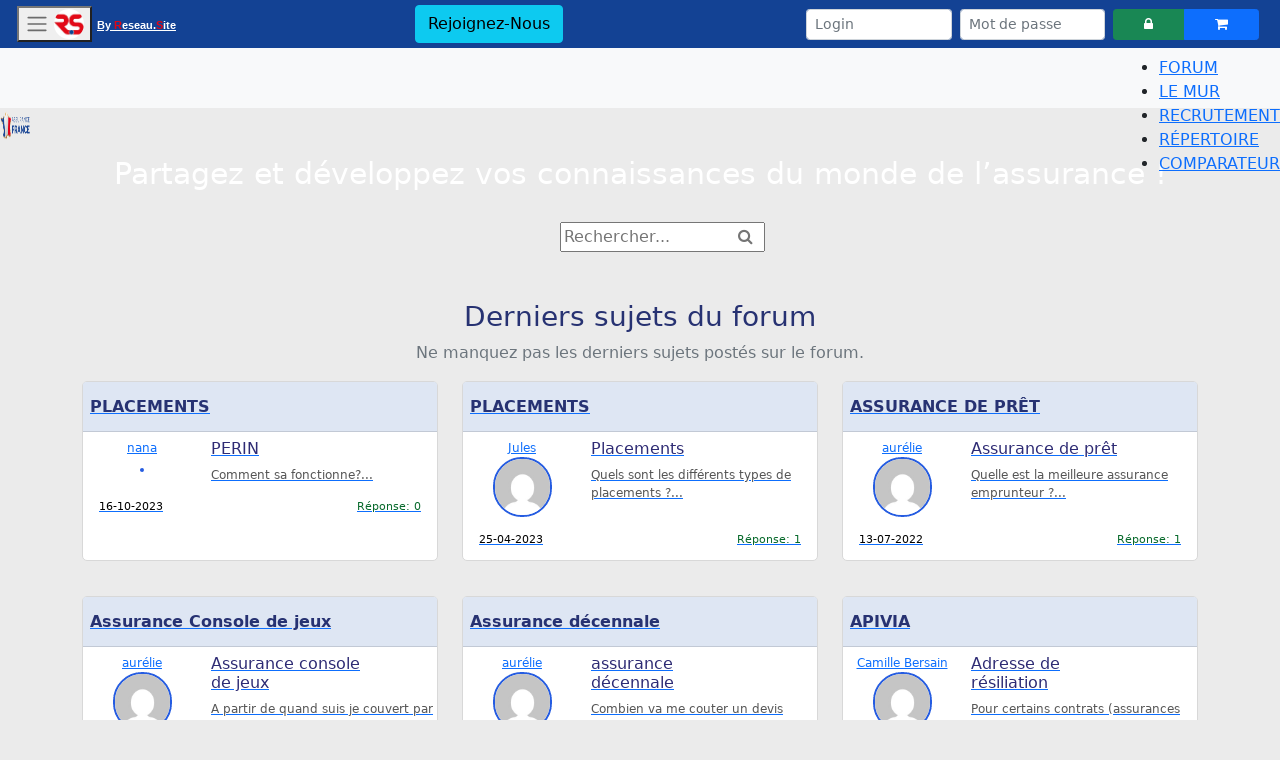

--- FILE ---
content_type: text/html; charset=UTF-8
request_url: https://assurancefrance.fr/forums/forum/mutuelle-les-menages-prevoyants/
body_size: 15942
content:
<!DOCTYPE html>
<html>
<!DOCTYPE html>


<head>
   <link rel="icon" type="image/x-icon" href="https://assurancefrance.fr/img/FAVICONE_ASSURANCE_FRANCE-01.png">
   <!-- <link rel="shortcut icon" href=""> -->
   <link rel="preconnect" href="https://fonts.googleapis.com">
   <meta charset="utf-8">



   <meta property="og: " content="Forum Assurance France : échangez conseils, polices, réclamations. Experts et passionnés partagent leur savoir. Rejoignez-nous maintenant !" />




   <title>Assurance France - Forum</title>
   <meta http-equiv="X-UA-Compatible" content="IE=edge">
   <link href="https://cdn.jsdelivr.net/npm/bootstrap@5.0.2/dist/css/bootstrap.min.css" rel="stylesheet" integrity="sha384-EVSTQN3/azprG1Anm3QDgpJLIm9Nao0Yz1ztcQTwFspd3yD65VohhpuuCOmLASjC" crossorigin="anonymous">
   <link href="https://stackpath.bootstrapcdn.com/font-awesome/4.7.0/css/font-awesome.min.css" type="text/css" rel="stylesheet">
   <link rel="stylesheet" type="text/css" href="//code.jquery.com/ui/1.12.1/themes/base/jquery-ui.css">
   <link rel="stylesheet" type="text/css" href="https://reseau.site/web/common/jquery.cookiebar.css" />
   <meta name="viewport" content="width=device-width, initial-scale=1" />
   <meta property="og:title" content="Assurance France | Monde de l'Assurance" />
   <meta name="description" content="Forum Assurance France : Partagez et développez vos connaissances du monde de l’assurance ! Experts et passionnés partagent leur savoir. Rejoignez-nous maintenant !" />
   <meta property="og:description" content="Forum Assurance France : Partagez et développez vos connaissances du monde de l’assurance ! Experts et passionnés partagent leur savoir. Rejoignez-nous maintenant !" />
   <meta property="og:image" content="https://assurancefrance.fr/images/BANNIERE_ASSURANCE_FRANCE_Format_1250pxX646.jpg" />
   <meta property="og:image:alt" content="Forum destiné pour le monde de l'assurance en France qui regroupe tout les mutuelles, organismes, compagnies, agents générale, Courtiers, Mandataires, Associations et les Syndicats">
   <meta property="og:url" content="https://assurancefrance.fr/le_mur.php">
   <meta prefix="og: https://assurancefrance.fr/images/BANNIERE_ASSURANCE_FRANCE_Format_1250pxX646.jpg" property="og:image" content="https://assurancefrance.fr/">
   <script src="https://cdn.jsdelivr.net/npm/bootstrap@5.0.2/dist/js/bootstrap.bundle.min.js" integrity="sha384-MrcW6ZMFYlzcLA8Nl+NtUVF0sA7MsXsP1UyJoMp4YLEuNSfAP+JcXn/tWtIaxVXM" crossorigin="anonymous"></script>
   <script src="https://ajax.googleapis.com/ajax/libs/jquery/3.6.0/jquery.min.js"></script>
   <!-- <script src="https://cdnjs.cloudflare.com/ajax/libs/jquery/3.6.1/jquery.min.js" integrity="sha512-aVKKRRi/Q/YV+4mjoKBsE4x3H+BkegoM/em46NNlCqNTmUYADjBbeNefNxYV7giUp0VxICtqdrbqU7iVaeZNXA==" crossorigin="anonymous" referrerpolicy="no-referrer"></script> -->
   <script src="https://code.jquery.com/jquery-3.6.1.js" integrity="sha256-3zlB5s2uwoUzrXK3BT7AX3FyvojsraNFxCc2vC/7pNI=" crossorigin="anonymous"></script>
   <link rel="preconnect" href="https://fonts.googleapis.com">
   <link rel="preconnect" href="https://fonts.gstatic.com" crossorigin>
   <link href="https://fonts.googleapis.com/css2?family=Montserrat:wght@300&family=Source+Sans+Pro&display=swap" rel="stylesheet">
   <script src="https://cdnjs.cloudflare.com/ajax/libs/compressorjs/1.0.5/compressor.min.js"></script>
   <!-- Google tag (gtag.js) -->
   <script async src="https://www.googletagmanager.com/gtag/js?id=G-BEC9WJD7KS"></script>
   <script>
      window.dataLayer = window.dataLayer || [];

      function gtag() {
         dataLayer.push(arguments);
      }
      gtag('js', new Date());

      gtag('config', 'G-BEC9WJD7KS');
   </script>
</head>
<style>
   .title_display {
      text-align: center;
      color: #ab8046;
      font-family: 'Montserrat', sans-serif;
   }

   @media (min-width: 768px) {
      .container {
         width: 1170px !important;
      }
   }
</style>

</html>
<style>
    .header_display {
        width: 100%;
    }

    @media only screen and (max-width: 768px) {
        input#search {
            width: 100% !important;
        }

        span.fa.fa-search {
            display: none;
        }

        button.btn.voirplus {
            width: 30% !important;
        }
    }

    div#voirplusbloc {
        display: flex;
        justify-content: center;
    }

    .text-primar,
    .text-sub {
        display: block;
        text-align: center;
    }

    .text-primar {
        animation: moveLeft 1.5s ease-in;
        color: #ffffff !important; 
    }

    .text-sub {
        animation: moveRight 1.5s ease-in;
    }


    @keyframes moveLeft {
        0% {
            opacity: 0;
            transform: translatex(-100px);
        }

        80% {
            transform: translatex(10px);
        }

        100% {
            opacity: 1;
            transform: translatex(0);
        }
    }

    @keyframes moveRight {
        0% {
            opacity: 0;
            transform: translatex(100px);
        }

        80% {
            transform: translatex(-10px);
        }

        100% {
            opacity: 1;
            transform: translatex(0);
        }
    }
</style>

<body style="background-color: #ebebeb">
            <meta name="viewport" content="width=device-width, initial-scale=1">
<title>Assurance France</title>
<!DOCTYPE html>


<head>
   <link rel="icon" type="image/x-icon" href="https://assurancefrance.fr/img/FAVICONE_ASSURANCE_FRANCE-01.png">
   <!-- <link rel="shortcut icon" href=""> -->
   <link rel="preconnect" href="https://fonts.googleapis.com">
   <meta charset="utf-8">



   <meta property="og: " content="Forum Assurance France : échangez conseils, polices, réclamations. Experts et passionnés partagent leur savoir. Rejoignez-nous maintenant !" />




   <title>Assurance France - Forum</title>
   <meta http-equiv="X-UA-Compatible" content="IE=edge">
   <link href="https://cdn.jsdelivr.net/npm/bootstrap@5.0.2/dist/css/bootstrap.min.css" rel="stylesheet" integrity="sha384-EVSTQN3/azprG1Anm3QDgpJLIm9Nao0Yz1ztcQTwFspd3yD65VohhpuuCOmLASjC" crossorigin="anonymous">
   <link href="https://stackpath.bootstrapcdn.com/font-awesome/4.7.0/css/font-awesome.min.css" type="text/css" rel="stylesheet">
   <link rel="stylesheet" type="text/css" href="//code.jquery.com/ui/1.12.1/themes/base/jquery-ui.css">
   <link rel="stylesheet" type="text/css" href="https://reseau.site/web/common/jquery.cookiebar.css" />
   <meta name="viewport" content="width=device-width, initial-scale=1" />
   <meta property="og:title" content="Assurance France | Monde de l'Assurance" />
   <meta name="description" content="Forum Assurance France : Partagez et développez vos connaissances du monde de l’assurance ! Experts et passionnés partagent leur savoir. Rejoignez-nous maintenant !" />
   <meta property="og:description" content="Forum Assurance France : Partagez et développez vos connaissances du monde de l’assurance ! Experts et passionnés partagent leur savoir. Rejoignez-nous maintenant !" />
   <meta property="og:image" content="https://assurancefrance.fr/images/BANNIERE_ASSURANCE_FRANCE_Format_1250pxX646.jpg" />
   <meta property="og:image:alt" content="Forum destiné pour le monde de l'assurance en France qui regroupe tout les mutuelles, organismes, compagnies, agents générale, Courtiers, Mandataires, Associations et les Syndicats">
   <meta property="og:url" content="https://assurancefrance.fr/le_mur.php">
   <meta prefix="og: https://assurancefrance.fr/images/BANNIERE_ASSURANCE_FRANCE_Format_1250pxX646.jpg" property="og:image" content="https://assurancefrance.fr/">
   <script src="https://cdn.jsdelivr.net/npm/bootstrap@5.0.2/dist/js/bootstrap.bundle.min.js" integrity="sha384-MrcW6ZMFYlzcLA8Nl+NtUVF0sA7MsXsP1UyJoMp4YLEuNSfAP+JcXn/tWtIaxVXM" crossorigin="anonymous"></script>
   <script src="https://ajax.googleapis.com/ajax/libs/jquery/3.6.0/jquery.min.js"></script>
   <!-- <script src="https://cdnjs.cloudflare.com/ajax/libs/jquery/3.6.1/jquery.min.js" integrity="sha512-aVKKRRi/Q/YV+4mjoKBsE4x3H+BkegoM/em46NNlCqNTmUYADjBbeNefNxYV7giUp0VxICtqdrbqU7iVaeZNXA==" crossorigin="anonymous" referrerpolicy="no-referrer"></script> -->
   <script src="https://code.jquery.com/jquery-3.6.1.js" integrity="sha256-3zlB5s2uwoUzrXK3BT7AX3FyvojsraNFxCc2vC/7pNI=" crossorigin="anonymous"></script>
   <link rel="preconnect" href="https://fonts.googleapis.com">
   <link rel="preconnect" href="https://fonts.gstatic.com" crossorigin>
   <link href="https://fonts.googleapis.com/css2?family=Montserrat:wght@300&family=Source+Sans+Pro&display=swap" rel="stylesheet">
   <script src="https://cdnjs.cloudflare.com/ajax/libs/compressorjs/1.0.5/compressor.min.js"></script>
   <!-- Google tag (gtag.js) -->
   <script async src="https://www.googletagmanager.com/gtag/js?id=G-BEC9WJD7KS"></script>
   <script>
      window.dataLayer = window.dataLayer || [];

      function gtag() {
         dataLayer.push(arguments);
      }
      gtag('js', new Date());

      gtag('config', 'G-BEC9WJD7KS');
   </script>
</head>
<style>
   .title_display {
      text-align: center;
      color: #ab8046;
      font-family: 'Montserrat', sans-serif;
   }

   @media (min-width: 768px) {
      .container {
         width: 1170px !important;
      }
   }
</style>

</html><style>
    .topnav {
        overflow: hidden;
    }

    @media screen and (max-width: 768px) {
        .topnav a {
            display: none;
        }

        .topnav a.icon {
            float: right;
            display: block;
            margin: 10px;
        }
    }

    div#myTopnav a {
        text-align: center;
        margin: 20px;
        font-size: 20px;
    }

    @media screen and (max-width: 768px) {
        .topnav.responsive {
            position: relative;
            text-align: center !important;
            margin-top: -12%;
            width: 100%;
            background: #f7f7f7d9;
            height: 400px;
            z-index: 1;
        }

        .topnav.responsive .icon {
            position: absolute;
            right: 0;
            top: 0;
        }

        .topnav.responsive a {
            float: none;
            display: block;
            text-align: left;
            font-weight: bold;

        }

        .top_header {
            display: none;
        }

        .topnav {
            overflow: initial;
        }
    }

    @media screen and (min-width: 768px) {
        .mobile_menu_responsive {
            display: none;
        }
    }

    .dropdown-menu[data-bs-popper] {
        top: 100% !important;
        left: -14px !important;
        margin-top: 0.4rem !important;
    }

    .dropdown-menu {
        position: absolute;
        z-index: 1000;
        display: none;
        min-width: 18rem !important;
        padding: 0.5rem 0;
        margin: 0;
        font-size: 1rem;
        color: #212529;
        text-align: left;
        list-style: none;
        background-color: #fff;
        background-clip: padding-box;
        border: 1px solid rgba(0, 0, 0, 0.15);
        border-radius: 0.25rem;
    }

    hr {
        margin: 0.5rem 0 !important;
        color: inherit;
        background-color: black !important;
        border: 1 !important;
        opacity: 0.25;
    }

    .dropdown-toggle::after {
        display: none !important;
    }
</style>
<link href="css/header.css" rel="stylesheet">
<link rel="stylesheet" href="css/top_header.css">
<nav class="navbar navbar-expand-lg navbar-light bg-primary" style="background-color: #134294 !important;padding:5px !important">
    <div class="container-fluid">
        <div class="collapse navbar-collapse" id="navbarTogglerDemo03" style="justify-content: space-between;">
            <div class="dropdown">
                <button class="dropdown-toggle" type="button" id="dropdownMenuButton1" data-bs-toggle="dropdown" aria-expanded="false">
                    <span class="navbar-toggler-icon"></span>
                    <img src="https://assurancefrance.fr/img/logors.jpg" style="border-radius:105px;height:30px;width:30px;" alt="Logo">
                </button>
                <a href="https://reseau.site/" class="text-white" style="font:700 11px/1.3 'Arizonia', Helvetica, sans-serif;">
                    By
                    <span style="color: #E20613">R</span>eseau.<span style="color: #E20613">S</span>ite
                </a>
                <ul class="dropdown-menu">
                    <li style="display: flex;align-items: center;margin-left: 15px;"><img src="https://reseau.site/image/chateauIcon.PNG" style="width:21px"><a href="agenceepinal" class="dropdown-item" style="font-family: system-ui;">Agence Epinal</a></li>
                    <hr>
                    <li><a href="https://reseau.site" class="dropdown-item">Accueil</a></li>
                    <hr>
                    <li><a href="https://reseau.site/ambassadeur" class="dropdown-item">Ambassadeurs</a></li>
                    <hr>
                    <li><a href="https://reseau.site/promo/" class="dropdown-item">Réductions</a></li>
                    <hr>
                    <li><a href="https://reseau.site/post/" class="dropdown-item">Blog/Actu</a></li>
                    <hr>
                    <li><a href="https://reseau.site/recrutement/" class="dropdown-item">Recrutement</a></li>
                </ul>
            </div>
            <ul class="navbar-nav" id="joinBloc">
                <a href="https://reseau.site/particulier"> <button class="btn btn-info" id="joinus">Rejoignez-Nous</button></a>
                <!-- <div style="display: none;" id="btngroup_join">
                    <span style="align-self: center;color: white;margin: 5px;">Vous êtes un ?</span>
                    <a href="https://reseau.site/particulier" class="btn btn-sousinfo" style="width: 120px;">Particulier</a>
                    <span style="align-self: center;color: white;margin: 5px;">OU</span>
                    <a href="https://reseau.site/commercant" class="btn btn-sousinfo" style="width: 120px;">Professionnel</a>
                </div> -->
            </ul>
            <form class="row float-right" action="https://assurancefrance.fr/connect.php" method="POST" style="margin: 0;">
                <div class="form-group col-md-4 col-sm-12 px-1 ">
                    <input type="text" placeholder="Login" class="form-control form-control-sm" id="staticEmail2" name="login">
                </div>
                <div class="form-group col-md-4 col-sm-12 px-1 ">
                    <input type="password" class="form-control form-control-sm" placeholder="Mot de passe" id="inputPassword2" placeholder="Password" name="password" autocomplete="on">
                </div>
                <div class="form-group col-md-4 px-1 col-sm-12 ">

                    <div class="btn-group  d-flex" style="height: 31px;">
                        <button type="submit" class="btn btn-success btn-sm  mr-1" data-toggle="tooltip" rel="crud" data-placement="auto" title="Se connecter"><i class="fa fa-lock"></i></button>
                        <a id="" href="https://reseau.site/compte/monpanier.php" class="btn btn-primary  btn-sm " data-toggle="tooltip" rel="crud" data-placement="auto" title="Panier" style="color:#fff !important"><i class="fa fa-shopping-cart" style="margin-top: 3px;"></i></a>
                        <!-- <a href="https://reseau.site/crud/connected.php">Connexion a partir de RS</a> -->
                    </div>
                </div>
            </form>
        </div>
    </div>
</nav>
<div class="top_header">
    <nav class=" navbar navbar-light bg-light" style="height: 60px;">
        <a class="navbar-brand" href="https://assurancefrance.fr/">
            <img src="https://assurancefrance.fr/img/FAVICONE_ASSURANCE_FRANCE-03.png" width="30" height="30" alt="" class="logo_af">
        </a>
        <ul>
            <li><a href="https://assurancefrance.fr/">FORUM</a></li>
            <li><a href="https://assurancefrance.fr/le_mur.php">LE MUR</a></li>
            <li><a href="https://assurancefrance.fr/recrutement.php">RECRUTEMENT</a></li>
            <li><a href="https://assurancefrance.fr/repertoire.php">RÉPERTOIRE</a></li>
            <li><a href="#">COMPARATEUR</a></li>
            <!-- <li><a href="#">BASE DE CONNAISSANCE</a></li> -->
        </ul>
    </nav>
</div>
<div class="mobile_menu_responsive">
    <div class="navbar navbar-light bg-light" style="    height: 60px;">
        <a class="navbar-brand" href="https://assurancefrance.fr/">
            <img src="https://assurancefrance.fr/img/FAVICONE_ASSURANCE_FRANCE-03.png" width="30" height="30" alt="" class="logo_af">
        </a>
        <div class="topnav" id="myTopnav">
            <a href="https://assurancefrance.fr">FORUM</a>
            <a href="https://assurancefrance.fr/le_mur.php">LE MUR</a>
            <a href="https://assurancefrance.fr/recrutement.php">RECRUTEMENT</a>
            <a href="https://assurancefrance.fr/repertoire.php">RÉPERTOIRE</a>
            <a href="#">COMPARATEUR</a>
            <a href="#">BASE DE CONNAISSANCE</a>
            <a href="javascript:void(0);" class="icon" onclick="myFunction()">
                <i class="fa fa-bars"></i>
            </a>
        </div>
    </div>
</div>
<script>
    let join = () => {
        let joinus = document.getElementById('joinus');
        let btngroup_join = document.getElementById('btngroup_join')
        let joinBloc = document.getElementById('joinBloc')
        joinus.style.display = 'none';
        btngroup_join.style.display = 'flex'
        btngroup_join.style.alignItems = 'center'
    }
    joinus.addEventListener("click", join);
</script>
<script>
    function myFunction() {
        var x = document.getElementById("myTopnav");
        if (x.className === "topnav") {
            x.className += " responsive";
        } else {
            x.className = "topnav";
        }
    }
</script>        <div class="header_display">
        <div class="slogan_header">
            <h1 class="mt-5 text-primar" style="font-size: 30px; margin-bottom:30px; ">Partagez et développez vos connaissances du
                monde de
                l’assurance !
            </h1>
            <div class="text-sub">
                <input class="search_bar" type="text" placeholder="Rechercher..." id="search">
                <span class="fa fa-search" aria-hidden="true" style="margin: -32px; color: #757575;"></span>
            </div>
        </div>
    </div>
    <div class="container mt-4">
        <div id="searchforum"></div>
        <!DOCTYPE html>


<head>
   <link rel="icon" type="image/x-icon" href="https://assurancefrance.fr/img/FAVICONE_ASSURANCE_FRANCE-01.png">
   <!-- <link rel="shortcut icon" href=""> -->
   <link rel="preconnect" href="https://fonts.googleapis.com">
   <meta charset="utf-8">



   <meta property="og: " content="Forum Assurance France : échangez conseils, polices, réclamations. Experts et passionnés partagent leur savoir. Rejoignez-nous maintenant !" />




   <title>Assurance France - Forum</title>
   <meta http-equiv="X-UA-Compatible" content="IE=edge">
   <link href="https://cdn.jsdelivr.net/npm/bootstrap@5.0.2/dist/css/bootstrap.min.css" rel="stylesheet" integrity="sha384-EVSTQN3/azprG1Anm3QDgpJLIm9Nao0Yz1ztcQTwFspd3yD65VohhpuuCOmLASjC" crossorigin="anonymous">
   <link href="https://stackpath.bootstrapcdn.com/font-awesome/4.7.0/css/font-awesome.min.css" type="text/css" rel="stylesheet">
   <link rel="stylesheet" type="text/css" href="//code.jquery.com/ui/1.12.1/themes/base/jquery-ui.css">
   <link rel="stylesheet" type="text/css" href="https://reseau.site/web/common/jquery.cookiebar.css" />
   <meta name="viewport" content="width=device-width, initial-scale=1" />
   <meta property="og:title" content="Assurance France | Monde de l'Assurance" />
   <meta name="description" content="Forum Assurance France : Partagez et développez vos connaissances du monde de l’assurance ! Experts et passionnés partagent leur savoir. Rejoignez-nous maintenant !" />
   <meta property="og:description" content="Forum Assurance France : Partagez et développez vos connaissances du monde de l’assurance ! Experts et passionnés partagent leur savoir. Rejoignez-nous maintenant !" />
   <meta property="og:image" content="https://assurancefrance.fr/images/BANNIERE_ASSURANCE_FRANCE_Format_1250pxX646.jpg" />
   <meta property="og:image:alt" content="Forum destiné pour le monde de l'assurance en France qui regroupe tout les mutuelles, organismes, compagnies, agents générale, Courtiers, Mandataires, Associations et les Syndicats">
   <meta property="og:url" content="https://assurancefrance.fr/le_mur.php">
   <meta prefix="og: https://assurancefrance.fr/images/BANNIERE_ASSURANCE_FRANCE_Format_1250pxX646.jpg" property="og:image" content="https://assurancefrance.fr/">
   <script src="https://cdn.jsdelivr.net/npm/bootstrap@5.0.2/dist/js/bootstrap.bundle.min.js" integrity="sha384-MrcW6ZMFYlzcLA8Nl+NtUVF0sA7MsXsP1UyJoMp4YLEuNSfAP+JcXn/tWtIaxVXM" crossorigin="anonymous"></script>
   <script src="https://ajax.googleapis.com/ajax/libs/jquery/3.6.0/jquery.min.js"></script>
   <!-- <script src="https://cdnjs.cloudflare.com/ajax/libs/jquery/3.6.1/jquery.min.js" integrity="sha512-aVKKRRi/Q/YV+4mjoKBsE4x3H+BkegoM/em46NNlCqNTmUYADjBbeNefNxYV7giUp0VxICtqdrbqU7iVaeZNXA==" crossorigin="anonymous" referrerpolicy="no-referrer"></script> -->
   <script src="https://code.jquery.com/jquery-3.6.1.js" integrity="sha256-3zlB5s2uwoUzrXK3BT7AX3FyvojsraNFxCc2vC/7pNI=" crossorigin="anonymous"></script>
   <link rel="preconnect" href="https://fonts.googleapis.com">
   <link rel="preconnect" href="https://fonts.gstatic.com" crossorigin>
   <link href="https://fonts.googleapis.com/css2?family=Montserrat:wght@300&family=Source+Sans+Pro&display=swap" rel="stylesheet">
   <script src="https://cdnjs.cloudflare.com/ajax/libs/compressorjs/1.0.5/compressor.min.js"></script>
   <!-- Google tag (gtag.js) -->
   <script async src="https://www.googletagmanager.com/gtag/js?id=G-BEC9WJD7KS"></script>
   <script>
      window.dataLayer = window.dataLayer || [];

      function gtag() {
         dataLayer.push(arguments);
      }
      gtag('js', new Date());

      gtag('config', 'G-BEC9WJD7KS');
   </script>
</head>
<style>
   .title_display {
      text-align: center;
      color: #ab8046;
      font-family: 'Montserrat', sans-serif;
   }

   @media (min-width: 768px) {
      .container {
         width: 1170px !important;
      }
   }
</style>

</html>
<style>
    .card-title a {

        color: #ffffff !important;

    }



    .card-title a:hover {

        text-decoration: underline;

    }



    img.avatar.avatar-80.photo {

        border: solid 2px #255ce1 !important;

        width: 65px;

        height: auto;

    }



    @media (min-width: 768px) {



        .container {

            width: 1170px !important;

        }

    }



    @media (max-width: 768px) {

        .col-md-4.topics_cards {

            width: 100% !important;

            display: flex !important;



        }



        button.btn.voirplus {

            width: 30% !important;

        }

    }



    .card-footer {

        padding: 0.5rem 1rem;

        background-color: #fff;

        border-top: none;

    }



    .card {

        height: 180px;

    }
</style>

<div>

    
    <h3 class="text-center mt-5" style="color: #273272;">Derniers sujets du forum </h3>

    <p class="text-center text-secondary">Ne manquez pas les derniers sujets postés sur le forum.</p>

    <div class="row" id="topic">

        
        
            <div class="col-md-4 col-sm-6  topics_cards" style="margin-bottom: 35px;">

                <div class="card" style="width: 100%;border: 1px solid #d8d8d8;border-radius: 5px;">

                    <a href="https://assurancefrance.fr/reply.php?id=2995&&forum_id=46">

                        <div class="card-header" style="display: flex; justify-content:space-between;height: 50px;padding: 7px;align-items: center; background: #dee6f3">

                            <h6 class="card-title" style=" margin: 0; color: #273272; font-weight: bold;">

                                PLACEMENTS</h6>

                        </div>

                        <div class="card-body" style="height: auto;display: flex;background: #fff;padding: 7px 0px;">

                            <div class="col-md-4" style="text-align: center;">

                                <p style="font-size: 12px;margin: 0;">nana</p>

                                
                                    <img alt="" src="https://reseau.site/compte/upload/avatar/1602/318741185_3187411851602.png" class="avatar avatar-80 photo" height="80" width="80" loading="lazy" style="border-radius: 50px;border: 2px solid #255ce1; width: 50%; height: 60px;">

                                
                            </div>

                            <div style="text-align: left;margin-left: 10px;">

                                <div class="col-md-8" class="mt-2" style="font-size: 11px; color: #2e2b74;">

                                    
                                        <h6> PERIN</h6>

                                    
                                </div>

                                <p class="card-text" style="font-size: 12px;color: #555555;align-self: center;">

                                    Comment sa fonctionne?...</p>

                                
                            </div>

                        </div>

                        <div class="card-footer text-muted" style="display: flex; justify-content:space-between;">

                            <span style="font-size: 11px;color: #000">

                                16-10-2023</span>

                            <span style="color: #086a2c; font-size: 11px;">Réponse: 0</span>

                        </div>

                    </a>

                </div>

            </div>

        
            <div class="col-md-4 col-sm-6  topics_cards" style="margin-bottom: 35px;">

                <div class="card" style="width: 100%;border: 1px solid #d8d8d8;border-radius: 5px;">

                    <a href="https://assurancefrance.fr/reply.php?id=2496&&forum_id=46">

                        <div class="card-header" style="display: flex; justify-content:space-between;height: 50px;padding: 7px;align-items: center; background: #dee6f3">

                            <h6 class="card-title" style=" margin: 0; color: #273272; font-weight: bold;">

                                PLACEMENTS</h6>

                        </div>

                        <div class="card-body" style="height: auto;display: flex;background: #fff;padding: 7px 0px;">

                            <div class="col-md-4" style="text-align: center;">

                                <p style="font-size: 12px;margin: 0;">Jules</p>

                                
                                    <img alt="" srcset="https://secure.gravatar.com/avatar/3dfd0d835c9ca3d5d114719e3d8d5ac0?s=160&amp;d=mm&amp;r=g 2x" class="avatar avatar-80 photo" height="80" width="80" loading="lazy" style="border-radius: 50px;border: 2px solid #255ce1;  width: 50%; height: 60px;">

                                
                            </div>

                            <div style="text-align: left;margin-left: 10px;">

                                <div class="col-md-8" class="mt-2" style="font-size: 11px; color: #2e2b74;">

                                    
                                        <h6> Placements</h6>

                                    
                                </div>

                                <p class="card-text" style="font-size: 12px;color: #555555;align-self: center;">

                                    Quels sont les différents types de placements ?...</p>

                                
                            </div>

                        </div>

                        <div class="card-footer text-muted" style="display: flex; justify-content:space-between;">

                            <span style="font-size: 11px;color: #000">

                                25-04-2023</span>

                            <span style="color: #086a2c; font-size: 11px;">Réponse: 1</span>

                        </div>

                    </a>

                </div>

            </div>

        
            <div class="col-md-4 col-sm-6  topics_cards" style="margin-bottom: 35px;">

                <div class="card" style="width: 100%;border: 1px solid #d8d8d8;border-radius: 5px;">

                    <a href="https://assurancefrance.fr/reply.php?id=1973&&forum_id=42">

                        <div class="card-header" style="display: flex; justify-content:space-between;height: 50px;padding: 7px;align-items: center; background: #dee6f3">

                            <h6 class="card-title" style=" margin: 0; color: #273272; font-weight: bold;">

                                ASSURANCE DE PRÊT</h6>

                        </div>

                        <div class="card-body" style="height: auto;display: flex;background: #fff;padding: 7px 0px;">

                            <div class="col-md-4" style="text-align: center;">

                                <p style="font-size: 12px;margin: 0;">aurélie</p>

                                
                                    <img alt="" srcset="https://secure.gravatar.com/avatar/3dfd0d835c9ca3d5d114719e3d8d5ac0?s=160&amp;d=mm&amp;r=g 2x" class="avatar avatar-80 photo" height="80" width="80" loading="lazy" style="border-radius: 50px;border: 2px solid #255ce1;  width: 50%; height: 60px;">

                                
                            </div>

                            <div style="text-align: left;margin-left: 10px;">

                                <div class="col-md-8" class="mt-2" style="font-size: 11px; color: #2e2b74;">

                                    
                                        <h6> Assurance de prêt</h6>

                                    
                                </div>

                                <p class="card-text" style="font-size: 12px;color: #555555;align-self: center;">

                                    Quelle est la meilleure assurance emprunteur ?...</p>

                                
                            </div>

                        </div>

                        <div class="card-footer text-muted" style="display: flex; justify-content:space-between;">

                            <span style="font-size: 11px;color: #000">

                                13-07-2022</span>

                            <span style="color: #086a2c; font-size: 11px;">Réponse: 1</span>

                        </div>

                    </a>

                </div>

            </div>

        
            <div class="col-md-4 col-sm-6  topics_cards" style="margin-bottom: 35px;">

                <div class="card" style="width: 100%;border: 1px solid #d8d8d8;border-radius: 5px;">

                    <a href="https://assurancefrance.fr/reply.php?id=1962&&forum_id=363">

                        <div class="card-header" style="display: flex; justify-content:space-between;height: 50px;padding: 7px;align-items: center; background: #dee6f3">

                            <h6 class="card-title" style=" margin: 0; color: #273272; font-weight: bold;">

                                Assurance Console de jeux</h6>

                        </div>

                        <div class="card-body" style="height: auto;display: flex;background: #fff;padding: 7px 0px;">

                            <div class="col-md-4" style="text-align: center;">

                                <p style="font-size: 12px;margin: 0;">aurélie</p>

                                
                                    <img alt="" srcset="https://secure.gravatar.com/avatar/3dfd0d835c9ca3d5d114719e3d8d5ac0?s=160&amp;d=mm&amp;r=g 2x" class="avatar avatar-80 photo" height="80" width="80" loading="lazy" style="border-radius: 50px;border: 2px solid #255ce1;  width: 50%; height: 60px;">

                                
                            </div>

                            <div style="text-align: left;margin-left: 10px;">

                                <div class="col-md-8" class="mt-2" style="font-size: 11px; color: #2e2b74;">

                                    
                                        <h6> Assurance console de jeux</h6>

                                    
                                </div>

                                <p class="card-text" style="font-size: 12px;color: #555555;align-self: center;">

                                    A partir de quand suis je couvert par mon assurance console de jeux ? ...</p>

                                
                            </div>

                        </div>

                        <div class="card-footer text-muted" style="display: flex; justify-content:space-between;">

                            <span style="font-size: 11px;color: #000">

                                12-07-2022</span>

                            <span style="color: #086a2c; font-size: 11px;">Réponse: 0</span>

                        </div>

                    </a>

                </div>

            </div>

        
            <div class="col-md-4 col-sm-6  topics_cards" style="margin-bottom: 35px;">

                <div class="card" style="width: 100%;border: 1px solid #d8d8d8;border-radius: 5px;">

                    <a href="https://assurancefrance.fr/reply.php?id=1949&&forum_id=381">

                        <div class="card-header" style="display: flex; justify-content:space-between;height: 50px;padding: 7px;align-items: center; background: #dee6f3">

                            <h6 class="card-title" style=" margin: 0; color: #273272; font-weight: bold;">

                                Assurance décennale</h6>

                        </div>

                        <div class="card-body" style="height: auto;display: flex;background: #fff;padding: 7px 0px;">

                            <div class="col-md-4" style="text-align: center;">

                                <p style="font-size: 12px;margin: 0;">aurélie</p>

                                
                                    <img alt="" srcset="https://secure.gravatar.com/avatar/3dfd0d835c9ca3d5d114719e3d8d5ac0?s=160&amp;d=mm&amp;r=g 2x" class="avatar avatar-80 photo" height="80" width="80" loading="lazy" style="border-radius: 50px;border: 2px solid #255ce1;  width: 50%; height: 60px;">

                                
                            </div>

                            <div style="text-align: left;margin-left: 10px;">

                                <div class="col-md-8" class="mt-2" style="font-size: 11px; color: #2e2b74;">

                                    
                                        <h6> assurance décennale</h6>

                                    
                                </div>

                                <p class="card-text" style="font-size: 12px;color: #555555;align-self: center;">

                                    Combien va me couter un devis assurance décennale?...</p>

                                
                            </div>

                        </div>

                        <div class="card-footer text-muted" style="display: flex; justify-content:space-between;">

                            <span style="font-size: 11px;color: #000">

                                11-07-2022</span>

                            <span style="color: #086a2c; font-size: 11px;">Réponse: 1</span>

                        </div>

                    </a>

                </div>

            </div>

        
            <div class="col-md-4 col-sm-6  topics_cards" style="margin-bottom: 35px;">

                <div class="card" style="width: 100%;border: 1px solid #d8d8d8;border-radius: 5px;">

                    <a href="https://assurancefrance.fr/reply.php?id=1842&&forum_id=278">

                        <div class="card-header" style="display: flex; justify-content:space-between;height: 50px;padding: 7px;align-items: center; background: #dee6f3">

                            <h6 class="card-title" style=" margin: 0; color: #273272; font-weight: bold;">

                                APIVIA</h6>

                        </div>

                        <div class="card-body" style="height: auto;display: flex;background: #fff;padding: 7px 0px;">

                            <div class="col-md-4" style="text-align: center;">

                                <p style="font-size: 12px;margin: 0;">Camille Bersain</p>

                                
                                    <img alt="" srcset="https://secure.gravatar.com/avatar/3dfd0d835c9ca3d5d114719e3d8d5ac0?s=160&amp;d=mm&amp;r=g 2x" class="avatar avatar-80 photo" height="80" width="80" loading="lazy" style="border-radius: 50px;border: 2px solid #255ce1;  width: 50%; height: 60px;">

                                
                            </div>

                            <div style="text-align: left;margin-left: 10px;">

                                <div class="col-md-8" class="mt-2" style="font-size: 11px; color: #2e2b74;">

                                    
                                        <h6> Adresse de résiliation</h6>

                                    
                                </div>

                                <p class="card-text" style="font-size: 12px;color: #555555;align-self: center;">

                                    Pour certains contrats (assurances par exemple), vous pouvez adresser le co...</p>

                                
                            </div>

                        </div>

                        <div class="card-footer text-muted" style="display: flex; justify-content:space-between;">

                            <span style="font-size: 11px;color: #000">

                                24-06-2022</span>

                            <span style="color: #086a2c; font-size: 11px;">Réponse: 0</span>

                        </div>

                    </a>

                </div>

            </div>

        
            <div class="col-md-4 col-sm-6  topics_cards" style="margin-bottom: 35px;">

                <div class="card" style="width: 100%;border: 1px solid #d8d8d8;border-radius: 5px;">

                    <a href="https://assurancefrance.fr/reply.php?id=1838&&forum_id=258">

                        <div class="card-header" style="display: flex; justify-content:space-between;height: 50px;padding: 7px;align-items: center; background: #dee6f3">

                            <h6 class="card-title" style=" margin: 0; color: #273272; font-weight: bold;">

                                VERSPIEREN</h6>

                        </div>

                        <div class="card-body" style="height: auto;display: flex;background: #fff;padding: 7px 0px;">

                            <div class="col-md-4" style="text-align: center;">

                                <p style="font-size: 12px;margin: 0;">Joe</p>

                                
                                    <img alt="" srcset="https://secure.gravatar.com/avatar/3dfd0d835c9ca3d5d114719e3d8d5ac0?s=160&amp;d=mm&amp;r=g 2x" class="avatar avatar-80 photo" height="80" width="80" loading="lazy" style="border-radius: 50px;border: 2px solid #255ce1;  width: 50%; height: 60px;">

                                
                            </div>

                            <div style="text-align: left;margin-left: 10px;">

                                <div class="col-md-8" class="mt-2" style="font-size: 11px; color: #2e2b74;">

                                    
                                        <h6> Devis</h6>

                                    
                                </div>

                                <p class="card-text" style="font-size: 12px;color: #555555;align-self: center;">

                                    est-ce-que je peux avoir un devis en ligne ? ...</p>

                                
                            </div>

                        </div>

                        <div class="card-footer text-muted" style="display: flex; justify-content:space-between;">

                            <span style="font-size: 11px;color: #000">

                                24-06-2022</span>

                            <span style="color: #086a2c; font-size: 11px;">Réponse: 1</span>

                        </div>

                    </a>

                </div>

            </div>

        
            <div class="col-md-4 col-sm-6  topics_cards" style="margin-bottom: 35px;">

                <div class="card" style="width: 100%;border: 1px solid #d8d8d8;border-radius: 5px;">

                    <a href="https://assurancefrance.fr/reply.php?id=1821&&forum_id=401">

                        <div class="card-header" style="display: flex; justify-content:space-between;height: 50px;padding: 7px;align-items: center; background: #dee6f3">

                            <h6 class="card-title" style=" margin: 0; color: #273272; font-weight: bold;">

                                ACORIS MUTUELLES</h6>

                        </div>

                        <div class="card-body" style="height: auto;display: flex;background: #fff;padding: 7px 0px;">

                            <div class="col-md-4" style="text-align: center;">

                                <p style="font-size: 12px;margin: 0;">aurélie</p>

                                
                                    <img alt="" srcset="https://secure.gravatar.com/avatar/3dfd0d835c9ca3d5d114719e3d8d5ac0?s=160&amp;d=mm&amp;r=g 2x" class="avatar avatar-80 photo" height="80" width="80" loading="lazy" style="border-radius: 50px;border: 2px solid #255ce1;  width: 50%; height: 60px;">

                                
                            </div>

                            <div style="text-align: left;margin-left: 10px;">

                                <div class="col-md-8" class="mt-2" style="font-size: 11px; color: #2e2b74;">

                                    
                                        <h6> Assurance auto</h6>

                                    
                                </div>

                                <p class="card-text" style="font-size: 12px;color: #555555;align-self: center;">

                                    Suis-je assuré si je prête ma voiture ?...</p>

                                
                            </div>

                        </div>

                        <div class="card-footer text-muted" style="display: flex; justify-content:space-between;">

                            <span style="font-size: 11px;color: #000">

                                16-05-2022</span>

                            <span style="color: #086a2c; font-size: 11px;">Réponse: 1</span>

                        </div>

                    </a>

                </div>

            </div>

        
            <div class="col-md-4 col-sm-6  topics_cards" style="margin-bottom: 35px;">

                <div class="card" style="width: 100%;border: 1px solid #d8d8d8;border-radius: 5px;">

                    <a href="https://assurancefrance.fr/reply.php?id=1820&&forum_id=44">

                        <div class="card-header" style="display: flex; justify-content:space-between;height: 50px;padding: 7px;align-items: center; background: #dee6f3">

                            <h6 class="card-title" style=" margin: 0; color: #273272; font-weight: bold;">

                                MUTUELLE ANIMAUX</h6>

                        </div>

                        <div class="card-body" style="height: auto;display: flex;background: #fff;padding: 7px 0px;">

                            <div class="col-md-4" style="text-align: center;">

                                <p style="font-size: 12px;margin: 0;">aurélie</p>

                                
                                    <img alt="" srcset="https://secure.gravatar.com/avatar/3dfd0d835c9ca3d5d114719e3d8d5ac0?s=160&amp;d=mm&amp;r=g 2x" class="avatar avatar-80 photo" height="80" width="80" loading="lazy" style="border-radius: 50px;border: 2px solid #255ce1;  width: 50%; height: 60px;">

                                
                            </div>

                            <div style="text-align: left;margin-left: 10px;">

                                <div class="col-md-8" class="mt-2" style="font-size: 11px; color: #2e2b74;">

                                    
                                        <h6> Assurance chien et chat</h6>

                                    
                                </div>

                                <p class="card-text" style="font-size: 12px;color: #555555;align-self: center;">

                                    Qu’est-ce que le délai de carence ?...</p>

                                
                            </div>

                        </div>

                        <div class="card-footer text-muted" style="display: flex; justify-content:space-between;">

                            <span style="font-size: 11px;color: #000">

                                10-05-2022</span>

                            <span style="color: #086a2c; font-size: 11px;">Réponse: 0</span>

                        </div>

                    </a>

                </div>

            </div>

        
    </div>

    <div id="moreposts"></div>

    
        <div id="voirplusbloc" onclick="voirplusDisplay()">

            <button class="btn voirplus" style="margin-top:20px;justify-content: center; display: flex; width: 15%; background: transparent;  border: solid 2px #273272;  color: #273272;    border-radius: 5px; padding: 5px;background: #ffffff !important;" onclick="voirplus()">Voir plus</button>

            <input type="hidden" value="0" id="vide">

            <input type="hidden" value="19" id="max">

        </div>

    
</div>    </div>
    <div class="container">
        <!DOCTYPE html>


<head>
   <link rel="icon" type="image/x-icon" href="https://assurancefrance.fr/img/FAVICONE_ASSURANCE_FRANCE-01.png">
   <!-- <link rel="shortcut icon" href=""> -->
   <link rel="preconnect" href="https://fonts.googleapis.com">
   <meta charset="utf-8">



   <meta property="og: " content="Forum Assurance France : échangez conseils, polices, réclamations. Experts et passionnés partagent leur savoir. Rejoignez-nous maintenant !" />




   <title>Assurance France - Forum</title>
   <meta http-equiv="X-UA-Compatible" content="IE=edge">
   <link href="https://cdn.jsdelivr.net/npm/bootstrap@5.0.2/dist/css/bootstrap.min.css" rel="stylesheet" integrity="sha384-EVSTQN3/azprG1Anm3QDgpJLIm9Nao0Yz1ztcQTwFspd3yD65VohhpuuCOmLASjC" crossorigin="anonymous">
   <link href="https://stackpath.bootstrapcdn.com/font-awesome/4.7.0/css/font-awesome.min.css" type="text/css" rel="stylesheet">
   <link rel="stylesheet" type="text/css" href="//code.jquery.com/ui/1.12.1/themes/base/jquery-ui.css">
   <link rel="stylesheet" type="text/css" href="https://reseau.site/web/common/jquery.cookiebar.css" />
   <meta name="viewport" content="width=device-width, initial-scale=1" />
   <meta property="og:title" content="Assurance France | Monde de l'Assurance" />
   <meta name="description" content="Forum Assurance France : Partagez et développez vos connaissances du monde de l’assurance ! Experts et passionnés partagent leur savoir. Rejoignez-nous maintenant !" />
   <meta property="og:description" content="Forum Assurance France : Partagez et développez vos connaissances du monde de l’assurance ! Experts et passionnés partagent leur savoir. Rejoignez-nous maintenant !" />
   <meta property="og:image" content="https://assurancefrance.fr/images/BANNIERE_ASSURANCE_FRANCE_Format_1250pxX646.jpg" />
   <meta property="og:image:alt" content="Forum destiné pour le monde de l'assurance en France qui regroupe tout les mutuelles, organismes, compagnies, agents générale, Courtiers, Mandataires, Associations et les Syndicats">
   <meta property="og:url" content="https://assurancefrance.fr/le_mur.php">
   <meta prefix="og: https://assurancefrance.fr/images/BANNIERE_ASSURANCE_FRANCE_Format_1250pxX646.jpg" property="og:image" content="https://assurancefrance.fr/">
   <script src="https://cdn.jsdelivr.net/npm/bootstrap@5.0.2/dist/js/bootstrap.bundle.min.js" integrity="sha384-MrcW6ZMFYlzcLA8Nl+NtUVF0sA7MsXsP1UyJoMp4YLEuNSfAP+JcXn/tWtIaxVXM" crossorigin="anonymous"></script>
   <script src="https://ajax.googleapis.com/ajax/libs/jquery/3.6.0/jquery.min.js"></script>
   <!-- <script src="https://cdnjs.cloudflare.com/ajax/libs/jquery/3.6.1/jquery.min.js" integrity="sha512-aVKKRRi/Q/YV+4mjoKBsE4x3H+BkegoM/em46NNlCqNTmUYADjBbeNefNxYV7giUp0VxICtqdrbqU7iVaeZNXA==" crossorigin="anonymous" referrerpolicy="no-referrer"></script> -->
   <script src="https://code.jquery.com/jquery-3.6.1.js" integrity="sha256-3zlB5s2uwoUzrXK3BT7AX3FyvojsraNFxCc2vC/7pNI=" crossorigin="anonymous"></script>
   <link rel="preconnect" href="https://fonts.googleapis.com">
   <link rel="preconnect" href="https://fonts.gstatic.com" crossorigin>
   <link href="https://fonts.googleapis.com/css2?family=Montserrat:wght@300&family=Source+Sans+Pro&display=swap" rel="stylesheet">
   <script src="https://cdnjs.cloudflare.com/ajax/libs/compressorjs/1.0.5/compressor.min.js"></script>
   <!-- Google tag (gtag.js) -->
   <script async src="https://www.googletagmanager.com/gtag/js?id=G-BEC9WJD7KS"></script>
   <script>
      window.dataLayer = window.dataLayer || [];

      function gtag() {
         dataLayer.push(arguments);
      }
      gtag('js', new Date());

      gtag('config', 'G-BEC9WJD7KS');
   </script>
</head>
<style>
   .title_display {
      text-align: center;
      color: #ab8046;
      font-family: 'Montserrat', sans-serif;
   }

   @media (min-width: 768px) {
      .container {
         width: 1170px !important;
      }
   }
</style>

</html>
<style>
    .card-title a {

        color: #ffffff !important;

    }



    .card-title a:hover {

        text-decoration: underline;

    }



    img.avatar.avatar-80.photo {

        border: solid 2px #255ce1 !important;

        width: 65px;

        height: auto;

    }



    @media (min-width: 768px) {

        .container {

            width: 1170px;

        }

    }



    @media (max-width: 768px) {

        .col-md-4.topics_cards {

            width: 100% !important;

            display: flex !important;

        }



        button.container.btn.voirplus {

            width: 30% !important;

        }



        img.avatar.avatar-80.photo {

            border: solid 2px #255ce1 !important;

            width: 60% !important;

            height: auto;

        }

    }



    .card-footer {

        padding: 0.5rem 1rem;

        background-color: #fff;

        border-top: none;

    }
</style>

<div id="forums">

    
    <h3 class="text-center mt-5" style="color: #273272;">Forums</h3>

    <div class="row mt-5">

        
            <div class="col-md-4 col-sm-6  topics_cards" style="margin-bottom: 35px;">

                <div class="card" style="width: 100%;border: 1px solid #d8d8d8;border-radius: 5px; height: 140px;">

                    <a href="https://assurancefrance.fr/forum.php?ID=441">

                        <div class="card-header" style="display: flex; justify-content:space-between;height: 50px;padding: 7px;align-items: center; background: #dee6f3">

                            <h6 class="card-title" style="margin: 0; color: #273272; font-weight: bold;">

                                AVENIR SANTE MUTUELLE...</h6>

                        </div>

                        <div class="card-body" style="height: auto;display: flex;background: #fff;padding: 7px 0px; align-self: center">

                            <div style="text-align: center; width: 35% !important;">

                                
                                    <img alt="AVENIR SANTE MUTUELLE" src="https://www.icm-tn.com/crm/community/assurancefrance/forums/upload/441/712139881_712139881441.jpg" class="avatar avatar-80 photo" height="80" width="80" loading="lazy" style="border-radius: 50px;border: 2px solid #255ce1;">

                                
                            </div>

                            <div>

                                <p>Soyer le premier a reagir à ce forum &#128512;</p>

                            </div>

                        </div>

                    </a>

                </div>

            </div>

        
            <div class="col-md-4 col-sm-6  topics_cards" style="margin-bottom: 35px;">

                <div class="card" style="width: 100%;border: 1px solid #d8d8d8;border-radius: 5px; height: 140px;">

                    <a href="https://assurancefrance.fr/forum.php?ID=439">

                        <div class="card-header" style="display: flex; justify-content:space-between;height: 50px;padding: 7px;align-items: center; background: #dee6f3">

                            <h6 class="card-title" style="margin: 0; color: #273272; font-weight: bold;">

                                AVENIR MUTUELLE...</h6>

                        </div>

                        <div class="card-body" style="height: auto;display: flex;background: #fff;padding: 7px 0px; align-self: center">

                            <div style="text-align: center; width: 35% !important;">

                                
                                    <img alt="AVENIR MUTUELLE" src="https://www.icm-tn.com/crm/community/assurancefrance/forums/upload/439/379675320_379675320439.jpg" class="avatar avatar-80 photo" height="80" width="80" loading="lazy" style="border-radius: 50px;border: 2px solid #255ce1;">

                                
                            </div>

                            <div>

                                <p>Soyer le premier a reagir à ce forum &#128512;</p>

                            </div>

                        </div>

                    </a>

                </div>

            </div>

        
            <div class="col-md-4 col-sm-6  topics_cards" style="margin-bottom: 35px;">

                <div class="card" style="width: 100%;border: 1px solid #d8d8d8;border-radius: 5px; height: 140px;">

                    <a href="https://assurancefrance.fr/forum.php?ID=437">

                        <div class="card-header" style="display: flex; justify-content:space-between;height: 50px;padding: 7px;align-items: center; background: #dee6f3">

                            <h6 class="card-title" style="margin: 0; color: #273272; font-weight: bold;">

                                AUBEANE MUTUELLE DE FRANCE...</h6>

                        </div>

                        <div class="card-body" style="height: auto;display: flex;background: #fff;padding: 7px 0px; align-self: center">

                            <div style="text-align: center; width: 35% !important;">

                                
                                    <img alt="AUBEANE MUTUELLE DE FRANCE" src="https://www.icm-tn.com/crm/community/assurancefrance/forums/upload/437/300232812_300232812437.jpg" class="avatar avatar-80 photo" height="80" width="80" loading="lazy" style="border-radius: 50px;border: 2px solid #255ce1;">

                                
                            </div>

                            <div>

                                <p>Soyer le premier a reagir à ce forum &#128512;</p>

                            </div>

                        </div>

                    </a>

                </div>

            </div>

        
            <div class="col-md-4 col-sm-6  topics_cards" style="margin-bottom: 35px;">

                <div class="card" style="width: 100%;border: 1px solid #d8d8d8;border-radius: 5px; height: 140px;">

                    <a href="https://assurancefrance.fr/forum.php?ID=406">

                        <div class="card-header" style="display: flex; justify-content:space-between;height: 50px;padding: 7px;align-items: center; background: #dee6f3">

                            <h6 class="card-title" style="margin: 0; color: #273272; font-weight: bold;">

                                APICIL MUTUELLE...</h6>

                        </div>

                        <div class="card-body" style="height: auto;display: flex;background: #fff;padding: 7px 0px; align-self: center">

                            <div style="text-align: center; width: 35% !important;">

                                
                                    <img alt="APICIL MUTUELLE" src="https://www.icm-tn.com/crm/community/assurancefrance/forums/upload/406/855392625_855392625406.jpg" class="avatar avatar-80 photo" height="80" width="80" loading="lazy" style="border-radius: 50px;border: 2px solid #255ce1;">

                                
                            </div>

                            <div>

                                <p>Soyer le premier a reagir à ce forum &#128512;</p>

                            </div>

                        </div>

                    </a>

                </div>

            </div>

        
            <div class="col-md-4 col-sm-6  topics_cards" style="margin-bottom: 35px;">

                <div class="card" style="width: 100%;border: 1px solid #d8d8d8;border-radius: 5px; height: 140px;">

                    <a href="https://assurancefrance.fr/forum.php?ID=405">

                        <div class="card-header" style="display: flex; justify-content:space-between;height: 50px;padding: 7px;align-items: center; background: #dee6f3">

                            <h6 class="card-title" style="margin: 0; color: #273272; font-weight: bold;">

                                AMELLIS MUTUELLES...</h6>

                        </div>

                        <div class="card-body" style="height: auto;display: flex;background: #fff;padding: 7px 0px; align-self: center">

                            <div style="text-align: center; width: 35% !important;">

                                
                                    <img alt="AMELLIS MUTUELLES" src="https://www.icm-tn.com/crm/community/assurancefrance/forums/upload/405/862069223_862069223405.jpg" class="avatar avatar-80 photo" height="80" width="80" loading="lazy" style="border-radius: 50px;border: 2px solid #255ce1;">

                                
                            </div>

                            <div>

                                <p>Soyer le premier a reagir à ce forum &#128512;</p>

                            </div>

                        </div>

                    </a>

                </div>

            </div>

        
            <div class="col-md-4 col-sm-6  topics_cards" style="margin-bottom: 35px;">

                <div class="card" style="width: 100%;border: 1px solid #d8d8d8;border-radius: 5px; height: 140px;">

                    <a href="https://assurancefrance.fr/forum.php?ID=404">

                        <div class="card-header" style="display: flex; justify-content:space-between;height: 50px;padding: 7px;align-items: center; background: #dee6f3">

                            <h6 class="card-title" style="margin: 0; color: #273272; font-weight: bold;">

                                ALLIANCE DES MUTUALISTES DU TR...</h6>

                        </div>

                        <div class="card-body" style="height: auto;display: flex;background: #fff;padding: 7px 0px; align-self: center">

                            <div style="text-align: center; width: 35% !important;">

                                
                                    <img alt="ALLIANCE DES MUTUALISTES DU TRANSPORT ET DU SECTEUR SOCIAL - ALMUTRA" src="https://www.icm-tn.com/crm/community/assurancefrance/forums/upload/404/573028484_573028484404.jpg" class="avatar avatar-80 photo" height="80" width="80" loading="lazy" style="border-radius: 50px;border: 2px solid #255ce1;">

                                
                            </div>

                            <div>

                                <p>Soyer le premier a reagir à ce forum &#128512;</p>

                            </div>

                        </div>

                    </a>

                </div>

            </div>

        
            <div class="col-md-4 col-sm-6  topics_cards" style="margin-bottom: 35px;">

                <div class="card" style="width: 100%;border: 1px solid #d8d8d8;border-radius: 5px; height: 140px;">

                    <a href="https://assurancefrance.fr/forum.php?ID=403">

                        <div class="card-header" style="display: flex; justify-content:space-between;height: 50px;padding: 7px;align-items: center; background: #dee6f3">

                            <h6 class="card-title" style="margin: 0; color: #273272; font-weight: bold;">

                                AESIO MUTUELLE...</h6>

                        </div>

                        <div class="card-body" style="height: auto;display: flex;background: #fff;padding: 7px 0px; align-self: center">

                            <div style="text-align: center; width: 35% !important;">

                                
                                    <img alt="AESIO MUTUELLE" src="https://www.icm-tn.com/crm/community/assurancefrance/forums/upload/403/524576463_524576463403.jpg" class="avatar avatar-80 photo" height="80" width="80" loading="lazy" style="border-radius: 50px;border: 2px solid #255ce1;">

                                
                            </div>

                            <div>

                                <p>Soyer le premier a reagir à ce forum &#128512;</p>

                            </div>

                        </div>

                    </a>

                </div>

            </div>

        
            <div class="col-md-4 col-sm-6  topics_cards" style="margin-bottom: 35px;">

                <div class="card" style="width: 100%;border: 1px solid #d8d8d8;border-radius: 5px; height: 140px;">

                    <a href="https://assurancefrance.fr/forum.php?ID=38">

                        <div class="card-header" style="display: flex; justify-content:space-between;height: 50px;padding: 7px;align-items: center; background: #dee6f3">

                            <h6 class="card-title" style="margin: 0; color: #273272; font-weight: bold;">

                                PROTECTION JURIDIQUE...</h6>

                        </div>

                        <div class="card-body" style="height: auto;display: flex;background: #fff;padding: 7px 0px; align-self: center">

                            <div style="text-align: center; width: 35% !important;">

                                
                                    <img alt="PROTECTION JURIDIQUE" src="https://www.icm-tn.com/crm/community/assurancefrance/forums/upload/38/321079174_32107917438.jpg" class="avatar avatar-80 photo" height="80" width="80" loading="lazy" style="border-radius: 50px;border: 2px solid #255ce1;">

                                
                            </div>

                            <div>

                                <p>Soyer le premier a reagir à ce forum &#128512;</p>

                            </div>

                        </div>

                    </a>

                </div>

            </div>

        
            <div class="col-md-4 col-sm-6  topics_cards" style="margin-bottom: 35px;">

                <div class="card" style="width: 100%;border: 1px solid #d8d8d8;border-radius: 5px; height: 140px;">

                    <a href="https://assurancefrance.fr/forum.php?ID=278">

                        <div class="card-header" style="display: flex; justify-content:space-between;height: 50px;padding: 7px;align-items: center; background: #dee6f3">

                            <h6 class="card-title" style="margin: 0; color: #273272; font-weight: bold;">

                                APIVIA...</h6>

                        </div>

                        <div class="card-body" style="height: auto;display: flex;background: #fff;padding: 7px 0px; align-self: center">

                            <div style="text-align: center; width: 35% !important;">

                                
                                    <img alt="APIVIA" src="https://www.icm-tn.com/crm/community/assurancefrance/forums/upload/278/762602213_762602213278.jpg" class="avatar avatar-80 photo" height="80" width="80" loading="lazy" style="border-radius: 50px;border: 2px solid #255ce1;">

                                
                            </div>

                            <div>

                                <p>Soyer le premier a reagir à ce forum &#128512;</p>

                            </div>

                        </div>

                    </a>

                </div>

            </div>

        
    </div>

</div>
        <div id="moreForum"></div>
    </div>
            <div class="mb-5" id="voirplusbloc">
            <button class="btn voirplus" style=" display: flex;justify-content: center;margin-top:20px;  background: transparent;  border: solid 2px #273272;  color: #273272;    border-radius: 5px; padding: 5px;background: #ffffff !important;" onclick="voirplusf()" id="numforum">Voir plus</button>
            <input type="hidden" value="0" id="videforum">
            <input type="hidden" value="348" id="maxforum">
        </div>
        <link href="https://assurancefrance.fr/css/footer.css" rel="stylesheet">
<footer class="bg_footer" style="width:100%">
    <div class="bf">
        <div class="bottom_footer">
            <div class="col-md-4">
                <p class="text-white">Copyright ©2022 Tous droits réservés par <a target="_blank"
                        href="https://reseau.site/" style="color:#fff !important;">Reseau.Site</a> </p>
            </div>
            <div class="col-md-4">
                <ul class="sociauxbloc">
                    <p style="margin-right:3px;margin-bottom: 0px;"><a target="_blank"
                            href="https://www.facebook.com/groups/assurancefrance?locale=fr_FR"><img
                                src="https://assurancefrance.fr/images/fb_logo.png" style="width: 26px;"
                                alt="facebook"></a></p>
                    <!-- <p style="margin-right:-10px;margin-bottom: 0px;"><a target="_blank" href="https://www.google.com/search?sxsrf=ALeKk02xsksTfFfbecYdC4Qc5ikIti1pRw%3A1609755299937&amp;ei=o-ryX6XUOMaWa8Dgm_AL&amp;q=Assurance France&amp;oq=Assurance France&amp;gs_lcp=CgZwc3ktYWIQA1DsJVjsJWCHKWgDcAB4AIABVIgB5AGSAQEzmAEAoAEBqgEHZ3dzLXdpesABAQ&amp;sclient=psy-ab&amp;ved=0ahUKEwjlsc_mhYLuAhVGyxoKHUDwBr4Q4dUDCA0&amp;uact=5"><img src="image/google_logo.png" style="width:46px ;" alt="google"></a></p>
          <p style="margin-right:3px;margin-bottom: 0px;"><a target="_blank" href="https://www.linkedin.com/company/40902745/"><img src="image/LinkedIn_logo.png" style="width: 56px;" alt="linkedin"></a></p>
          <p style="margin-bottom: 0px;"><a target="_blank" href="https://www.instagram.com/Assurance France/?hl=fr"><img src="image/Instagram_logo.png" style="width:26px ;" alt="instagram"></a></p> -->
                </ul>
            </div>
            <div class="col-md-4 booter_footer_right_bloc">
                <p class="text-white "><a class="pl-0 pl-sm-10" href="#" data-bs-toggle="modal"
                        data-bs-target="#mention" style="color:#fff !important;">Mentions légales</a>
                    <span class="text-white  pl-5"><a data-toggle="modal" href="#" data-bs-toggle="modal"
                            data-bs-target="#politiqueconfidentialite" style="color:#fff !important;">Politique de
                            confidentialité</a></span>
                </p>
            </div>
            <div class="modal fade" id="mention" tabindex="-1" aria-labelledby="exampleModalLabel" aria-hidden="true">
                <div class="modal-dialog modal-lg">
                    <div class="modal-content">
                        <div class="modal-header">
                            <h5 class="modal-title" id="exampleModalLabel" style="color: #e20613;">Mentions légales</h5>
                            <button type="button" class="btn-close" data-bs-dismiss="modal" aria-label="Close"></button>
                        </div>
                        <div class="modal-body">
                            <div class="modal-body">
                                <p dir="ltr"
                                    style="line-height:1.2;background-color:#ffffff;margin-top:0pt;margin-bottom:0pt;padding:0pt 0pt 9pt 0pt;">
                                    <span
                                        style="font-size:12pt;color:#134294;background-color:transparent;font-weight:700;font-style:normal;font-variant:normal;text-decoration:none;vertical-align:baseline;white-space:pre;white-space:pre-wrap;">Éditeur
                                        et Responsable du Traitement</span>
                                </p>
                                <p dir="ltr" style="line-height:1.2;margin-top:0pt;margin-bottom:0pt;"><span
                                        style="font-size:8pt;color:#555;background-color:transparent;font-weight:400;font-style:normal;font-variant:normal;text-decoration:none;vertical-align:baseline;white-space:pre;white-space:pre-wrap;">Assurance
                                        France SARL au capital de 1000€ situé au 7 avenue des fruitiers 93210 LA PLAINE
                                        SAINT DENIS</span></p>
                                <p dir="ltr" style="line-height:1.2;margin-top:0pt;margin-bottom:0pt;"><span
                                        style="font-size:8pt;color:#555;background-color:transparent;font-weight:400;font-style:normal;font-variant:normal;text-decoration:none;vertical-align:baseline;white-space:pre;white-space:pre-wrap;">Représenté
                                        par Mr ZAALOUNI IDRIS, en sa qualité de gérant</span><span
                                        style="font-size:8pt;color:#555;background-color:transparent;font-weight:400;font-style:normal;font-variant:normal;text-decoration:none;vertical-align:baseline;white-space:pre;white-space:pre-wrap;"><br></span><span
                                        style="font-size:8pt;color:#555;background-color:transparent;font-weight:400;font-style:normal;font-variant:normal;text-decoration:none;vertical-align:baseline;white-space:pre;white-space:pre-wrap;">Immatriculée
                                        au RCS de BOBIGNY sous le numéro 852&nbsp;610 633</span></p>
                                <p dir="ltr" style="line-height:1.2;margin-top:0pt;margin-bottom:0pt;"><br></p>
                                <p dir="ltr"
                                    style="line-height:1.2;background-color:#ffffff;margin-top:0pt;margin-bottom:0pt;padding:0pt 0pt 9pt 0pt;">
                                    <span
                                        style="font-size:12pt;color:#134294;background-color:transparent;font-weight:700;font-style:normal;font-variant:normal;text-decoration:none;vertical-align:baseline;white-space:pre;white-space:pre-wrap;">Hébergeur</span>
                                </p>
                                <p dir="ltr" style="line-height:1.2;margin-top:0pt;margin-bottom:0pt;"><span
                                        style="font-size:8pt;color:#555;background-color:transparent;font-weight:400;font-style:normal;font-variant:normal;text-decoration:none;vertical-align:baseline;white-space:pre;white-space:pre-wrap;">AMEN
                                        SASU 12-14 Rond-Point des Champs Élysées 75008 PARIS</span></p>
                                <p dir="ltr" style="line-height:1.2;margin-top:0pt;margin-bottom:0pt;"><span
                                        style="font-size:8pt;color:#555;background-color:transparent;font-weight:400;font-style:normal;font-variant:normal;text-decoration:none;vertical-align:baseline;white-space:pre;white-space:pre-wrap;">RCS
                                        PARIS 421&nbsp;527 797</span></p>
                                <p dir="ltr" style="line-height:1.2;margin-top:0pt;margin-bottom:0pt;"><br></p>
                                <p dir="ltr"
                                    style="line-height:1.2;background-color:#ffffff;margin-top:0pt;margin-bottom:0pt;padding:0pt 0pt 9pt 0pt;">
                                    <span
                                        style="font-size:12pt;color:#134294;background-color:transparent;font-weight:700;font-style:normal;font-variant:normal;text-decoration:none;vertical-align:baseline;white-space:pre;white-space:pre-wrap;">Contenu
                                        du site</span>
                                </p>
                                <p dir="ltr"
                                    style="line-height:1.2;text-align: justify;margin-top:0pt;margin-bottom:0pt;"><span
                                        style="font-size:8pt;color:#555;background-color:transparent;font-weight:400;font-style:normal;font-variant:normal;text-decoration:none;vertical-align:baseline;white-space:pre;white-space:pre-wrap;">Toutes
                                        les marques, photographies, textes, commentaires, illustrations, images animées
                                        ou non, séquences vidéo, sons, ainsi que toutes applications informatiques qui
                                        pourraient être utilisées pour faire fonctionner ce site et plus généralement
                                        tous les éléments reproduits ou utilisés sur le site sont protégés par les lois
                                        en vigueur au titre de la propriété intellectuelle. Ils sont la propriété pleine
                                        et entière de l’éditeur ou de ses partenaires. Toute reproduction,
                                        représentation, utilisation ou adaptation, sous quelque forme que ce soit, de
                                        tout ou partie de ces éléments, y compris les applications informatiques, sans
                                        l’accord préalable et écrit de l’éditeur, sont strictement interdites. Le fait
                                        pour l’éditeur de ne pas engager de procédure dès la prise de connaissance de
                                        ces utilisations non autorisées ne vaut pas acceptation desdites utilisations et
                                        renonciation au poursuites.</span></p>
                                <p dir="ltr"
                                    style="line-height:1.2;text-align: justify;margin-top:0pt;margin-bottom:0pt;"><br>
                                </p>
                                <p dir="ltr"
                                    style="line-height:1.2;background-color:#ffffff;margin-top:0pt;margin-bottom:0pt;padding:0pt 0pt 9pt 0pt;">
                                    <span
                                        style="font-size:12pt;color:#134294;background-color:transparent;font-weight:700;font-style:normal;font-variant:normal;text-decoration:none;vertical-align:baseline;white-space:pre;white-space:pre-wrap;">Gestion
                                        du site</span>
                                </p>
                                <p dir="ltr"
                                    style="line-height:1.2;text-align: justify;margin-top:0pt;margin-bottom:0pt;"><span
                                        style="font-size:8pt;color:#555;background-color:transparent;font-weight:400;font-style:normal;font-variant:normal;text-decoration:none;vertical-align:baseline;white-space:pre;white-space:pre-wrap;">Pour
                                        la bonne gestion du site, l’éditeur pourra à tout moment&nbsp;:</span></p>
                                <p dir="ltr"
                                    style="line-height:1.2;text-align: justify;margin-top:0pt;margin-bottom:0pt;"><span
                                        style="font-size:8pt;color:#555;background-color:transparent;font-weight:400;font-style:normal;font-variant:normal;text-decoration:none;vertical-align:baseline;white-space:pre;white-space:pre-wrap;">-
                                        suspendre, interrompre ou limiter l’accès à tout ou partie du site, réserver
                                        l’accès au site, ou à certaines parties du site, à une catégorie déterminée
                                        d’internautes.</span></p>
                                <p dir="ltr"
                                    style="line-height:1.2;text-align: justify;margin-top:0pt;margin-bottom:0pt;"><span
                                        style="font-size:8pt;color:#555;background-color:transparent;font-weight:400;font-style:normal;font-variant:normal;text-decoration:none;vertical-align:baseline;white-space:pre;white-space:pre-wrap;">-
                                        supprimer toutes les informations pouvant en perturber le fonctionnement ou
                                        entrant en contravention avec les lois nationales ou internationales.</span></p>
                                <p dir="ltr"
                                    style="line-height:1.2;text-align: justify;margin-top:0pt;margin-bottom:0pt;"><span
                                        style="font-size:8pt;color:#555;background-color:transparent;font-weight:400;font-style:normal;font-variant:normal;text-decoration:none;vertical-align:baseline;white-space:pre;white-space:pre-wrap;">-
                                        suspendre le site afin de procéder à des mises à jour.</span></p>
                                <p dir="ltr"
                                    style="line-height:1.2;text-align: justify;margin-top:0pt;margin-bottom:0pt;"><br>
                                </p>
                                <p dir="ltr"
                                    style="line-height:1.2;background-color:#ffffff;margin-top:0pt;margin-bottom:0pt;padding:0pt 0pt 9pt 0pt;">
                                    <span
                                        style="font-size:12pt;color:#134294;background-color:transparent;font-weight:700;font-style:normal;font-variant:normal;text-decoration:none;vertical-align:baseline;white-space:pre;white-space:pre-wrap;">Responsabilité</span>
                                </p>
                                <p dir="ltr"
                                    style="line-height:1.2;text-align: justify;margin-top:0pt;margin-bottom:0pt;"><span
                                        style="font-size:8pt;color:#555;background-color:transparent;font-weight:400;font-style:normal;font-variant:normal;text-decoration:none;vertical-align:baseline;white-space:pre;white-space:pre-wrap;">La
                                        responsabilité de l’éditeur ne peut être engagée en cas de défaillance, panne,
                                        difficulté ou interruption de fonctionnement, empêchant l’accès au site ou à une
                                        de ses fonctionnalités.</span></p>
                                <p dir="ltr"
                                    style="line-height:1.2;text-align: justify;margin-top:0pt;margin-bottom:0pt;"><span
                                        style="font-size:8pt;color:#555;background-color:transparent;font-weight:400;font-style:normal;font-variant:normal;text-decoration:none;vertical-align:baseline;white-space:pre;white-space:pre-wrap;">Le
                                        matériel de connexion au site que vous utilisez est sous votre responsabilité.
                                        Vous devez prendre toutes les mesures appropriées pour protéger votre matériel
                                        et vos propres données notamment d’attaques virales par internet. Vous êtes par
                                        ailleurs seul responsable des sites et données que vous consultez.</span></p>
                                <p dir="ltr"
                                    style="line-height:1.2;text-align: justify;margin-top:0pt;margin-bottom:0pt;"><span
                                        style="font-size:8pt;color:#555;background-color:transparent;font-weight:400;font-style:normal;font-variant:normal;text-decoration:none;vertical-align:baseline;white-space:pre;white-space:pre-wrap;">L’éditeur
                                        ne pourra être tenu responsable en cas de poursuites judicaires à votre
                                        encontre&nbsp;:</span></p>
                                <p dir="ltr"
                                    style="line-height:1.2;text-align: justify;margin-top:0pt;margin-bottom:0pt;"><span
                                        style="font-size:8pt;color:#555;background-color:transparent;font-weight:400;font-style:normal;font-variant:normal;text-decoration:none;vertical-align:baseline;white-space:pre;white-space:pre-wrap;">-
                                        du fait de l’usage du site ou de tout service accessible via internet.</span>
                                </p>
                                <p dir="ltr"
                                    style="line-height:1.2;text-align: justify;margin-top:0pt;margin-bottom:0pt;"><span
                                        style="font-size:8pt;color:#555;background-color:transparent;font-weight:400;font-style:normal;font-variant:normal;text-decoration:none;vertical-align:baseline;white-space:pre;white-space:pre-wrap;">-
                                        du fait du non-respect par vous des présentes conditions générales.</span></p>
                                <p dir="ltr"
                                    style="line-height:1.2;text-align: justify;margin-top:0pt;margin-bottom:0pt;"><span
                                        style="font-size:8pt;color:#555;background-color:transparent;font-weight:400;font-style:normal;font-variant:normal;text-decoration:none;vertical-align:baseline;white-space:pre;white-space:pre-wrap;">L’éditeur
                                        n’est pas responsable des dommages causés à vous-même, à des tiers et/ou à votre
                                        équipement du fait de votre connexion ou de votre utilisation du site et vous
                                        renoncez à toute action contre lui de ce fait.</span></p>
                                <p dir="ltr"
                                    style="line-height:1.2;text-align: justify;margin-top:0pt;margin-bottom:0pt;"><span
                                        style="font-size:8pt;color:#555;background-color:transparent;font-weight:400;font-style:normal;font-variant:normal;text-decoration:none;vertical-align:baseline;white-space:pre;white-space:pre-wrap;">Si
                                        l’éditeur venait à faire l’objet d’une procédure amiable ou judiciaire en raison
                                        de votre utilisation du site, il pourra se retourner contre vous pour obtenir
                                        l’indemnisation de tous les préjudices, sommes, condamnations et frais qui
                                        pourraient découler de cette procédure.</span></p>
                                <p dir="ltr"
                                    style="line-height:1.2;text-align: justify;margin-top:0pt;margin-bottom:0pt;"><br>
                                </p>
                                <p dir="ltr"
                                    style="line-height:1.2;background-color:#ffffff;margin-top:0pt;margin-bottom:0pt;padding:0pt 0pt 9pt 0pt;">
                                    <span
                                        style="font-size:12pt;color:#134294;background-color:transparent;font-weight:700;font-style:normal;font-variant:normal;text-decoration:none;vertical-align:baseline;white-space:pre;white-space:pre-wrap;">Liens
                                        hypertextes</span>
                                </p>
                                <p dir="ltr" style="line-height:1.2;margin-top:0pt;margin-bottom:0pt;"><span
                                        style="font-size:8pt;color:#555;background-color:transparent;font-weight:400;font-style:normal;font-variant:normal;text-decoration:none;vertical-align:baseline;white-space:pre;white-space:pre-wrap;">La
                                        mise en place par les utilisateurs de tous liens hypertextes vers tout ou partie
                                        du site est autorisée par l’éditeur. Tout lien devra être retiré sur simple
                                        demande de l’éditeur.</span></p>
                                <p dir="ltr" style="line-height:1.2;margin-top:0pt;margin-bottom:0pt;"><span
                                        style="font-size:8pt;color:#555;background-color:transparent;font-weight:400;font-style:normal;font-variant:normal;text-decoration:none;vertical-align:baseline;white-space:pre;white-space:pre-wrap;">Toute
                                        information accessible via un lien vers d’autres sites n’est pas publiée par
                                        l’éditeur. L’éditeur ne dispose d’aucun droit sur le contenu présent dans ledit
                                        lien.</span></p>
                                <p dir="ltr" style="line-height:1.2;margin-top:0pt;margin-bottom:0pt;"><br></p>
                                <p dir="ltr"
                                    style="line-height:1.2;background-color:#ffffff;margin-top:0pt;margin-bottom:0pt;padding:0pt 0pt 9pt 0pt;">
                                    <span
                                        style="font-size:12pt;color:#134294;background-color:transparent;font-weight:700;font-style:normal;font-variant:normal;text-decoration:none;vertical-align:baseline;white-space:pre;white-space:pre-wrap;">Photographies
                                        et représentation des produits</span>
                                </p>
                                <p dir="ltr" style="line-height:1.2;margin-top:0pt;margin-bottom:0pt;"><span
                                        style="font-size:8pt;color:#555;background-color:transparent;font-weight:400;font-style:normal;font-variant:normal;text-decoration:none;vertical-align:baseline;white-space:pre;white-space:pre-wrap;">Les
                                        photographies de produits, accompagnant leur description, ne sont pas
                                        contractuelles et n’engagent pas l’éditeur</span></p>
                                <p dir="ltr" style="line-height:1.2;margin-top:0pt;margin-bottom:0pt;"><br></p>
                                <p dir="ltr"
                                    style="line-height:1.2;background-color:#ffffff;margin-top:0pt;margin-bottom:0pt;padding:0pt 0pt 9pt 0pt;">
                                    <span
                                        style="font-size:12pt;color:#134294;background-color:transparent;font-weight:700;font-style:normal;font-variant:normal;text-decoration:none;vertical-align:baseline;white-space:pre;white-space:pre-wrap;">Loi
                                        Applicable</span>
                                </p>
                                <p dir="ltr" style="line-height:1.2;margin-top:0pt;margin-bottom:0pt;"><span
                                        style="font-size:8pt;color:#555;background-color:transparent;font-weight:400;font-style:normal;font-variant:normal;text-decoration:none;vertical-align:baseline;white-space:pre;white-space:pre-wrap;">Les
                                        présentes conditions d’utilisation du site sont régies par la loi française et
                                        soumise à la compétence des tribunaux du siège social de l’éditeur, sous réserve
                                        d’une attribution de compétence spécifiques découlant d’un texte de loi ou
                                        réglementaire particulier</span></p>
                            </div>
                        </div>
                    </div>
                </div>
            </div>
            <div class="modal fade" id="politiqueconfidentialite" tabindex="-1" aria-labelledby="exampleModalLabel"
                aria-hidden="true">
                <div class="modal-dialog modal-lg">
                    <div class="modal-content">
                        <div class="modal-header">
                            <h5 class="modal-title" id="exampleModalLabel" style="color: #e20613;">Politique de
                                confidentialité</h5>
                            <button type="button" class="btn-close" data-bs-dismiss="modal" aria-label="Close"></button>
                        </div>
                        <div class="modal-body">
                            <p dir="ltr" style="line-height:1.2;text-align: center;margin-top:18pt;margin-bottom:9pt;">
                                <span
                                    style="font-size:16pt;color:#134294;background-color:transparent;font-weight:700;font-style:normal;font-variant:normal;text-decoration:none;vertical-align:baseline;white-space:pre;white-space:pre-wrap;">Politique
                                    de confidentialité et de traitement des données personnelles d'Assurance
                                    France</span>
                            </p>
                            <p dir="ltr" style="line-height:1.2;text-align: justify;margin-top:0pt;margin-bottom:0pt;">
                                <span
                                    style="font-size:8pt;color:#555;background-color:transparent;font-weight:400;font-style:normal;font-variant:normal;text-decoration:none;vertical-align:baseline;white-space:pre;white-space:pre-wrap;">Assurance
                                    France, soucieux des droits des individus, notamment au regard des traitements
                                    automatisés, et dans une volonté de transparence avec ses clients, a mis en place
                                    une politique reprenant l’ensemble de ces traitements, des finalités poursuivies par
                                    ces derniers ainsi que des moyens d’actions à la disposition des individus afin
                                    qu’ils puissent au mieux exercer leurs droits.</span>
                            </p>
                            <p dir="ltr" style="line-height:1.2;text-align: justify;margin-top:0pt;margin-bottom:0pt;">
                                <span
                                    style="font-size:8pt;color:#555;background-color:transparent;font-weight:400;font-style:normal;font-variant:normal;text-decoration:none;vertical-align:baseline;white-space:pre;white-space:pre-wrap;">Pour
                                    toute information complémentaire sur la protection des données personnelles, nous
                                    vous invitons à consulter le site :&nbsp;</span><a href="https://www.cnil.fr"
                                    style="text-decoration:none;"><span
                                        style="font-size:8pt;color:#0000ff;background-color:transparent;font-weight:400;font-style:normal;font-variant:normal;text-decoration:underline;-webkit-text-decoration-skip:none;text-decoration-skip-ink:none;vertical-align:baseline;white-space:pre;white-space:pre-wrap;">https://www.cnil.fr</span></a>
                            </p>
                            <p dir="ltr" style="line-height:1.2;text-align: justify;margin-top:0pt;margin-bottom:0pt;">
                                <span
                                    style="font-size:8pt;color:#555;background-color:transparent;font-weight:400;font-style:normal;font-variant:normal;text-decoration:none;vertical-align:baseline;white-space:pre;white-space:pre-wrap;">En
                                    utilisant les services mis à votre disposition, vous acceptez la collecte et
                                    l’utilisation de vos données personnelles de la manière décrite dans la présente
                                    Charte de protection des données.</span>
                            </p>
                            <p dir="ltr"
                                style="line-height:1.2;text-align: justify;background-color:#ffffff;margin-top:0pt;margin-bottom:0pt;padding:0pt 0pt 9pt 0pt;">
                                <span
                                    style="font-size:12pt;color:#134294;background-color:transparent;font-weight:700;font-style:normal;font-variant:normal;text-decoration:none;vertical-align:baseline;white-space:pre;white-space:pre-wrap;">Collecte
                                    et protection des données</span>
                            </p>
                            <p dir="ltr" style="line-height:1.2;text-align: justify;margin-top:0pt;margin-bottom:0pt;">
                                <span
                                    style="font-size:8pt;color:#555;background-color:transparent;font-weight:400;font-style:normal;font-variant:normal;text-decoration:none;vertical-align:baseline;white-space:pre;white-space:pre-wrap;">Une
                                    donnée à caractère personnel désigne toute information concernant une personne
                                    physique identifiée ou identifiable (personne concernée)&nbsp;; est réputée
                                    identifiable une personne qui peut être identifiée, directement ou indirectement,
                                    notamment par référence à un nom, numéro d’identification ou à un plusieurs éléments
                                    spécifiques, propres à son identité physique, physiologique, génétique, psychique,
                                    économique, culturelle ou sociale.</span>
                            </p>
                            <p dir="ltr" style="line-height:1.2;text-align: justify;margin-top:0pt;margin-bottom:0pt;">
                                <span
                                    style="font-size:8pt;color:#555;background-color:transparent;font-weight:400;font-style:normal;font-variant:normal;text-decoration:none;vertical-align:baseline;white-space:pre;white-space:pre-wrap;">Les
                                    informations personnelles pouvant être recueillies sur le site sont principalement
                                    utilisées par l’éditeur pour la gestion des relations avec vous, et le cas échéant
                                    pour le traitement de vos prestations.</span>
                            </p>
                            <p dir="ltr"
                                style="line-height:1.2;text-align: justify;background-color:#ffffff;margin-top:0pt;margin-bottom:0pt;padding:0pt 0pt 9pt 0pt;">
                                <span
                                    style="font-size:12pt;color:#134294;background-color:transparent;font-weight:700;font-style:normal;font-variant:normal;text-decoration:none;vertical-align:baseline;white-space:pre;white-space:pre-wrap;">Responsable
                                    du traitement</span>
                            </p>
                            <p dir="ltr" style="line-height:1.2;text-align: justify;margin-top:0pt;margin-bottom:0pt;">
                                <span
                                    style="font-size:8pt;color:#555;background-color:transparent;font-weight:400;font-style:normal;font-variant:normal;text-decoration:none;vertical-align:baseline;white-space:pre;white-space:pre-wrap;">Vos
                                    données sont collectées par la société Assurance France situé au 7 avenue des
                                    Fruitiers 93210 LA PLAINE SAINT DENIS.</span>
                            </p>
                            <p dir="ltr"
                                style="line-height:1.2;text-align: justify;background-color:#ffffff;margin-top:0pt;margin-bottom:0pt;padding:0pt 0pt 9pt 0pt;">
                                <span
                                    style="font-size:12pt;color:#134294;background-color:transparent;font-weight:700;font-style:normal;font-variant:normal;text-decoration:none;vertical-align:baseline;white-space:pre;white-space:pre-wrap;">Catégories
                                    des données personnelles</span>
                            </p>
                            <p dir="ltr" style="line-height:1.2;text-align: justify;margin-top:0pt;margin-bottom:0pt;">
                                <span
                                    style="font-size:8pt;color:#555;background-color:transparent;font-weight:400;font-style:normal;font-variant:normal;text-decoration:none;vertical-align:baseline;white-space:pre;white-space:pre-wrap;">Les
                                    données personnelles collectées par Assurance France sont uniquement celles
                                    nécessaires à la réalisation des finalités de traitement décrites
                                    ci-après.&nbsp;</span>
                            </p>
                            <p dir="ltr" style="line-height:1.2;text-align: justify;margin-top:0pt;margin-bottom:0pt;">
                                <span
                                    style="font-size:8pt;color:#555;background-color:transparent;font-weight:400;font-style:normal;font-variant:normal;text-decoration:none;vertical-align:baseline;white-space:pre;white-space:pre-wrap;">Nous
                                    traitons les données génériques liées à votre identification :&nbsp;</span>
                            </p>
                            <p dir="ltr" style="line-height:1.2;text-align: justify;margin-top:0pt;margin-bottom:0pt;">
                                <span
                                    style="font-size:8pt;color:#555;background-color:transparent;font-weight:400;font-style:normal;font-variant:normal;text-decoration:none;vertical-align:baseline;white-space:pre;white-space:pre-wrap;">Personne
                                    physique&nbsp;: nom, prénom, adresse, code postal et ville, coordonnées email et
                                    téléphoniques (fixe et/ou mobile)</span>
                            </p>
                            <p dir="ltr" style="line-height:1.2;text-align: justify;margin-top:0pt;margin-bottom:0pt;">
                                <span
                                    style="font-size:8pt;color:#555;background-color:transparent;font-weight:400;font-style:normal;font-variant:normal;text-decoration:none;vertical-align:baseline;white-space:pre;white-space:pre-wrap;">Personne
                                    morale&nbsp;: dénomination, forme sociale, adresse du siège social, activités
                                    précises, coordonnées email et téléphoniques, noms des dirigeants.</span>
                            </p>
                            <p dir="ltr"
                                style="line-height:1.2;text-align: justify;background-color:#ffffff;margin-top:0pt;margin-bottom:0pt;padding:0pt 0pt 9pt 0pt;">
                                <span
                                    style="font-size:12pt;color:#134294;background-color:transparent;font-weight:700;font-style:normal;font-variant:normal;text-decoration:none;vertical-align:baseline;white-space:pre;white-space:pre-wrap;">Finalité
                                    du traitement</span>
                            </p>
                            <p dir="ltr" style="line-height:1.2;text-align: justify;margin-top:0pt;margin-bottom:0pt;">
                                <span
                                    style="font-size:8pt;color:#555;background-color:transparent;font-weight:400;font-style:normal;font-variant:normal;text-decoration:none;vertical-align:baseline;white-space:pre;white-space:pre-wrap;">Si
                                    vous visitez simplement le site internet Assurance France, veuillez-vous reporter à
                                    notre politique de gestion des cookies&nbsp;</span><span
                                    style="font-size:8pt;color:#ff0000;background-color:transparent;font-weight:400;font-style:normal;font-variant:normal;text-decoration:none;vertical-align:baseline;white-space:pre;white-space:pre-wrap;"><a
                                        onclick="return false;$('.modal').modal('hide');$('#cookiesuser').modal('show');">Cliquez
                                        ici</a></span>
                            </p>
                            <p dir="ltr" style="line-height:1.2;text-align: justify;margin-top:0pt;margin-bottom:0pt;">
                                <span
                                    style="font-size:8pt;color:#555;background-color:transparent;font-weight:400;font-style:normal;font-variant:normal;text-decoration:none;vertical-align:baseline;white-space:pre;white-space:pre-wrap;">Devis
                                    et gestion des contrats : dans le cadre de nos relations, nous serons amenés à
                                    utiliser vos données pour l’établissement d’un devis, la souscription d’une ou de
                                    plusieurs prestations de services et pour la facturation.</span>
                            </p>
                            <p dir="ltr" style="line-height:1.2;text-align: justify;margin-top:0pt;margin-bottom:0pt;">
                                <span
                                    style="font-size:8pt;color:#555;background-color:transparent;font-weight:400;font-style:normal;font-variant:normal;text-decoration:none;vertical-align:baseline;white-space:pre;white-space:pre-wrap;">Rejoindre
                                    le réseau en créant crée un espace professionnel.</span>
                            </p>
                            <p dir="ltr" style="line-height:1.2;text-align: justify;margin-top:0pt;margin-bottom:0pt;">
                                <span
                                    style="font-size:8pt;color:#555;background-color:transparent;font-weight:400;font-style:normal;font-variant:normal;text-decoration:none;vertical-align:baseline;white-space:pre;white-space:pre-wrap;">Effectuer
                                    une demande de renseignement sur le site Assurance France via l’onglet
                                    contactez-nous.</span>
                            </p>
                            <p dir="ltr" style="line-height:1.2;text-align: justify;margin-top:0pt;margin-bottom:0pt;">
                                <span
                                    style="font-size:8pt;color:#555;background-color:transparent;font-weight:400;font-style:normal;font-variant:normal;text-decoration:none;vertical-align:baseline;white-space:pre;white-space:pre-wrap;">Participer
                                    à un jeu ou un concours.</span>
                            </p>
                            <p dir="ltr" style="line-height:1.2;text-align: justify;margin-top:0pt;margin-bottom:0pt;">
                                <span
                                    style="font-size:8pt;color:#555;background-color:transparent;font-weight:400;font-style:normal;font-variant:normal;text-decoration:none;vertical-align:baseline;white-space:pre;white-space:pre-wrap;">Contacter
                                    le service client.</span>
                            </p>
                            <p dir="ltr" style="line-height:1.2;text-align: justify;margin-top:0pt;margin-bottom:0pt;">
                                <span
                                    style="font-size:8pt;color:#555;background-color:transparent;font-weight:400;font-style:normal;font-variant:normal;text-decoration:none;vertical-align:baseline;white-space:pre;white-space:pre-wrap;">Rédiger
                                    un avis/commentaire visible sur le site Assurance France</span>
                            </p>
                            <p dir="ltr" style="line-height:1.2;text-align: justify;margin-top:0pt;margin-bottom:0pt;">
                                <span
                                    style="font-size:8pt;color:#555;background-color:transparent;font-weight:400;font-style:normal;font-variant:normal;text-decoration:none;vertical-align:baseline;white-space:pre;white-space:pre-wrap;">Déposer
                                    une annonce de recrutement.</span>
                            </p>
                            <p dir="ltr" style="line-height:1.2;text-align: justify;margin-top:0pt;margin-bottom:0pt;">
                                <span
                                    style="font-size:8pt;color:#555;background-color:transparent;font-weight:400;font-style:normal;font-variant:normal;text-decoration:none;vertical-align:baseline;white-space:pre;white-space:pre-wrap;">Prospection
                                    et informations&nbsp;: votre adresse email et, le cas échéant, vos coordonnées
                                    téléphoniques pourront être utilisées pour vous adresser des informations liées à
                                    des nouvelles offres de prestations susceptibles de vous intéresser, ainsi que des
                                    informations à caractère professionnel et/ou réglementaire lié à votre domaine
                                    d’activité ainsi que pour recevoir la newsletter de Assurance France et de ses
                                    partenaires.</span>
                            </p>
                            <p><br></p>
                            <p dir="ltr" style="line-height:1.2;text-align: justify;margin-top:0pt;margin-bottom:0pt;">
                                <span
                                    style="font-size:8pt;color:#555;background-color:transparent;font-weight:400;font-style:normal;font-variant:normal;text-decoration:none;vertical-align:baseline;white-space:pre;white-space:pre-wrap;">Enquêtes
                                    de satisfaction : votre adresse email et/ou vos coordonnées téléphoniques pourront
                                    éventuellement être utilisées afin d’évaluer la qualité des produits ou services
                                    fournis (enquête qualité et/ou de satisfaction) par Assurance France.</span>
                            </p>
                            <p><br></p>
                            <p dir="ltr" style="line-height:1.2;text-align: justify;margin-top:0pt;margin-bottom:0pt;">
                                <span
                                    style="font-size:8pt;color:#555;background-color:transparent;font-weight:400;font-style:normal;font-variant:normal;text-decoration:none;vertical-align:baseline;white-space:pre;white-space:pre-wrap;">Afin
                                    de mieux appréhender les traitements de données effectués par Assurance France, nous
                                    vous invitons à prendre connaissances des informations ci-dessous :</span>
                            </p>
                            <p dir="ltr" style="line-height:1.2;text-align: justify;margin-top:0pt;margin-bottom:0pt;">
                                <span
                                    style="font-size:8pt;color:#555;background-color:transparent;font-weight:400;font-style:normal;font-variant:normal;text-decoration:none;vertical-align:baseline;white-space:pre;white-space:pre-wrap;">Nous
                                    n'utiliserons jamais votre numéro de téléphone pour faire de la prospection
                                    commerciale, votre numéro nous sert exclusivement à vous contacter dans le cadre du
                                    service client.</span>
                            </p>
                            <p dir="ltr"
                                style="line-height:1.2;text-align: justify;background-color:#ffffff;margin-top:0pt;margin-bottom:0pt;padding:0pt 0pt 9pt 0pt;">
                                <span
                                    style="font-size:12pt;color:#134294;background-color:transparent;font-weight:700;font-style:normal;font-variant:normal;text-decoration:none;vertical-align:baseline;white-space:pre;white-space:pre-wrap;">Catégories
                                    de destinataires des données</span>
                            </p>
                            <p dir="ltr" style="line-height:1.2;text-align: justify;margin-top:0pt;margin-bottom:0pt;">
                                <span
                                    style="font-size:8pt;color:#555;background-color:transparent;font-weight:400;font-style:normal;font-variant:normal;text-decoration:none;vertical-align:baseline;white-space:pre;white-space:pre-wrap;">Les
                                    destinataires de vos données personnelles sont nos collaborateurs, nos apporteurs
                                    d’affaires avec lesquels nous sommes en relation, nos sous-traitants et nos
                                    partenaires.</span>
                            </p>
                            <p dir="ltr"
                                style="line-height:1.2;text-align: justify;background-color:#ffffff;margin-top:0pt;margin-bottom:0pt;padding:0pt 0pt 9pt 0pt;">
                                <span
                                    style="font-size:12pt;color:#134294;background-color:transparent;font-weight:700;font-style:normal;font-variant:normal;text-decoration:none;vertical-align:baseline;white-space:pre;white-space:pre-wrap;">Transferts
                                    des données collectées</span>
                            </p>
                            <p dir="ltr" style="line-height:1.2;text-align: justify;margin-top:0pt;margin-bottom:0pt;">
                                <span
                                    style="font-size:8pt;color:#555;background-color:transparent;font-weight:400;font-style:normal;font-variant:normal;text-decoration:none;vertical-align:baseline;white-space:pre;white-space:pre-wrap;">Les
                                    données collectées peuvent être transmises à l’ensemble des partenaires de la
                                    société ainsi qu'à son sous-traitant, Investissement Conseil Marketing, domiciliée
                                    B318 Immeuble Megrine BUSINESS center Z4 Saint Gobain 2014 MEGRINE, TUNISIE,
                                    Matricule fiscal 1201340T/A/M/000, représentée par MR RIAHI PIERRE SLIM agissant en
                                    qualité de gérant.</span>
                            </p>
                            <p dir="ltr" style="line-height:1.2;text-align: justify;margin-top:0pt;margin-bottom:0pt;">
                                <span
                                    style="font-size:8pt;color:#555;background-color:transparent;font-weight:400;font-style:normal;font-variant:normal;text-decoration:none;vertical-align:baseline;white-space:pre;white-space:pre-wrap;">Assurance
                                    France, en sa qualité de responsable de traitement, met en place toutes les mesures
                                    nécessaires afin d’assurer la sécurité des données de ses clients.</span>
                            </p>
                            <p dir="ltr"
                                style="line-height:1.2;text-align: justify;background-color:#ffffff;margin-top:0pt;margin-bottom:0pt;padding:0pt 0pt 9pt 0pt;">
                                <span
                                    style="font-size:12pt;color:#134294;background-color:transparent;font-weight:700;font-style:normal;font-variant:normal;text-decoration:none;vertical-align:baseline;white-space:pre;white-space:pre-wrap;">Hébergement
                                    des Données</span>
                            </p>
                            <p dir="ltr" style="line-height:1.2;text-align: justify;margin-top:0pt;margin-bottom:0pt;">
                                <span
                                    style="font-size:8pt;color:#555;background-color:transparent;font-weight:400;font-style:normal;font-variant:normal;text-decoration:none;vertical-align:baseline;white-space:pre;white-space:pre-wrap;">L’ensemble
                                    des données collectées et traitées par Assurance France est hébergé au sein de
                                    l’Union Européenne.</span>
                            </p>
                            <p dir="ltr" style="line-height:1.2;text-align: justify;margin-top:0pt;margin-bottom:0pt;">
                                <span
                                    style="font-size:8pt;color:#555;background-color:transparent;font-weight:400;font-style:normal;font-variant:normal;text-decoration:none;vertical-align:baseline;white-space:pre;white-space:pre-wrap;">Toutefois,
                                    dans le cas où l’un des sous-traitants de Assurance France se situe hors Union
                                    Européenne, Assurance France, en sa qualité de responsable de traitement, met en
                                    place toutes les mesures nécessaires afin d’assurer la sécurité des données de ses
                                    clients.</span>
                            </p>
                            <p dir="ltr" style="line-height:1.2;text-align: justify;margin-top:0pt;margin-bottom:0pt;">
                                <span
                                    style="font-size:8pt;color:#555;background-color:transparent;font-weight:400;font-style:normal;font-variant:normal;text-decoration:none;vertical-align:baseline;white-space:pre;white-space:pre-wrap;">Si
                                    vous souhaitez connaître les lieux de destination de vos données (hors Union
                                    Européenne), nous vous invitons à nous contacter par mail à l’adresse
                                    :&nbsp;</span><a href="mailto:contact@Assurance France"
                                    style="text-decoration:none;"><span
                                        style="font-size:8pt;color:#0000ff;background-color:transparent;font-weight:400;font-style:normal;font-variant:normal;text-decoration:underline;-webkit-text-decoration-skip:none;text-decoration-skip-ink:none;vertical-align:baseline;white-space:pre;white-space:pre-wrap;">contact@Assurance
                                        France</span></a>
                            </p>
                            <p dir="ltr"
                                style="line-height:1.2;text-align: justify;background-color:#ffffff;margin-top:0pt;margin-bottom:0pt;padding:0pt 0pt 9pt 0pt;">
                                <span
                                    style="font-size:12pt;color:#134294;background-color:transparent;font-weight:700;font-style:normal;font-variant:normal;text-decoration:none;vertical-align:baseline;white-space:pre;white-space:pre-wrap;">Durée
                                    de conservation des données</span>
                            </p>
                            <p dir="ltr" style="line-height:1.2;text-align: justify;margin-top:0pt;margin-bottom:0pt;">
                                <span
                                    style="font-size:8pt;color:#555;background-color:transparent;font-weight:400;font-style:normal;font-variant:normal;text-decoration:none;vertical-align:baseline;white-space:pre;white-space:pre-wrap;">Nous
                                    conserverons vos données le temps nécessaire à l’accomplissement de l’objectif
                                    poursuivi lors de leur collecte, nos délais de conservation se basent sur les normes
                                    CNIL et les dispositions législatives.&nbsp;</span>
                            </p>
                            <p dir="ltr" style="line-height:1.2;text-align: justify;margin-top:0pt;margin-bottom:0pt;">
                                <span
                                    style="font-size:8pt;color:#555;background-color:transparent;font-weight:400;font-style:normal;font-variant:normal;text-decoration:none;vertical-align:baseline;white-space:pre;white-space:pre-wrap;">À
                                    l’issu de la durée de conservation prévue pour chaque traitement, vos données seront
                                    supprimées ou anonymisées.</span>
                            </p>
                            <p dir="ltr"
                                style="line-height:1.2;text-align: justify;background-color:#ffffff;margin-top:0pt;margin-bottom:0pt;padding:0pt 0pt 9pt 0pt;">
                                <span
                                    style="font-size:12pt;color:#134294;background-color:transparent;font-weight:700;font-style:normal;font-variant:normal;text-decoration:none;vertical-align:baseline;white-space:pre;white-space:pre-wrap;">Protection
                                    des données</span>
                            </p>
                            <p dir="ltr" style="line-height:1.2;text-align: justify;margin-top:0pt;margin-bottom:0pt;">
                                <span
                                    style="font-size:8pt;color:#555;background-color:transparent;font-weight:400;font-style:normal;font-variant:normal;text-decoration:none;vertical-align:baseline;white-space:pre;white-space:pre-wrap;">Nous
                                    nous engageons à protéger la confidentialité de vos données personnelles, et avons
                                    pour cela, répertorié des mesures de sécurité organisationnelles, logiques et
                                    physiques pour la protection du stockage de vos données.</span>
                            </p>
                            <p dir="ltr" style="line-height:1.2;text-align: justify;margin-top:0pt;margin-bottom:0pt;">
                                <span
                                    style="font-size:8pt;color:#555;background-color:transparent;font-weight:400;font-style:normal;font-variant:normal;text-decoration:none;vertical-align:baseline;white-space:pre;white-space:pre-wrap;">De
                                    même, un délégué à la protection des données (DPO) a été désigné afin de veiller à
                                    la conformité de nos pratiques en matière de sécurisation des traitements, et afin
                                    de vous assurer la possibilité d’exercer vos droits.</span>
                            </p>
                            <p dir="ltr"
                                style="line-height:1.2;text-align: justify;background-color:#ffffff;margin-top:0pt;margin-bottom:0pt;padding:0pt 0pt 9pt 0pt;">
                                <span
                                    style="font-size:12pt;color:#134294;background-color:transparent;font-weight:700;font-style:normal;font-variant:normal;text-decoration:none;vertical-align:baseline;white-space:pre;white-space:pre-wrap;">Information
                                    et droits des personnes</span>
                            </p>
                            <p dir="ltr" style="line-height:1.2;text-align: justify;margin-top:0pt;margin-bottom:0pt;">
                                <span
                                    style="font-size:8pt;color:#555;background-color:transparent;font-weight:400;font-style:normal;font-variant:normal;text-decoration:none;vertical-align:baseline;white-space:pre;white-space:pre-wrap;">Conformément
                                    à la règlementation en vigueur, vous disposez d’un droit d’accès, de rectification,
                                    et en cas de motifs légitimes, d’opposition, de portabilité et de suppression de
                                    toutes les informations personnelles vous concernant. (Art.34 de la loi
                                    «&nbsp;informatique et Libertés&nbsp;»).</span><span
                                    style="font-size:8pt;color:#555;background-color:transparent;font-weight:400;font-style:normal;font-variant:normal;text-decoration:none;vertical-align:baseline;white-space:pre;white-space:pre-wrap;"><br></span>
                            </p>
                            <p dir="ltr" style="line-height:1.2;text-align: justify;margin-top:0pt;margin-bottom:0pt;">
                                <span
                                    style="font-size:8pt;color:#555;background-color:transparent;font-weight:400;font-style:normal;font-variant:normal;text-decoration:none;vertical-align:baseline;white-space:pre;white-space:pre-wrap;">En
                                    application de la réglementation applicable aux données à caractère personnel, les
                                    utilisateurs disposent des droits suivants :</span>
                            </p>
                            <p dir="ltr" style="line-height:1.2;text-align: justify;margin-top:0pt;margin-bottom:0pt;">
                                <span
                                    style="font-size:8pt;color:#555;background-color:transparent;font-weight:400;font-style:normal;font-variant:normal;text-decoration:none;vertical-align:baseline;white-space:pre;white-space:pre-wrap;">Le
                                    droit d’accès : Vous pouvez exercer votre droit d’accès pour connaître les données
                                    personnelles vous concernant et en demander une copie en écrivant à l’adresse
                                    électronique ci-dessous mentionnée. Dans ce cas, avant la mise en œuvre de ce droit,
                                    nous pouvons vous demander une preuve de l’identité de l’utilisateur afin d’en
                                    vérifier l’exactitude.</span>
                            </p>
                            <p dir="ltr" style="line-height:1.2;text-align: justify;margin-top:0pt;margin-bottom:0pt;">
                                <span
                                    style="font-size:8pt;color:#555;background-color:transparent;font-weight:400;font-style:normal;font-variant:normal;text-decoration:none;vertical-align:baseline;white-space:pre;white-space:pre-wrap;">Le&nbsp;</span><span
                                    style="font-size:8pt;color:#161a25;background-color:transparent;font-weight:400;font-style:normal;font-variant:normal;text-decoration:none;vertical-align:baseline;white-space:pre;white-space:pre-wrap;">droit
                                    de rectification&nbsp;: Vous pouvez nous demander la modification et la mise à jour
                                    de vos informations inexactes</span><span
                                    style="font-size:10pt;color:#161a25;background-color:transparent;font-weight:400;font-style:normal;font-variant:normal;text-decoration:none;vertical-align:baseline;white-space:pre;white-space:pre-wrap;">.</span>
                            </p>
                            <p dir="ltr" style="line-height:1.2;text-align: justify;margin-top:0pt;margin-bottom:0pt;">
                                <span
                                    style="font-size:8pt;color:#555;background-color:transparent;font-weight:400;font-style:normal;font-variant:normal;text-decoration:none;vertical-align:baseline;white-space:pre;white-space:pre-wrap;">Le
                                    droit de suppression des données : Vous pouvez demander la suppression de vos
                                    données à caractère personnel, conformément aux lois applicables en matière de
                                    protection des données.</span>
                            </p>
                            <p dir="ltr" style="line-height:1.2;text-align: justify;margin-top:0pt;margin-bottom:0pt;">
                                <span
                                    style="font-size:8pt;color:#555;background-color:transparent;font-weight:400;font-style:normal;font-variant:normal;text-decoration:none;vertical-align:baseline;white-space:pre;white-space:pre-wrap;">Le
                                    droit de s’opposer au traitement des données : Vous pouvez vous opposer à ce que vos
                                    données soient traitée dans nos fichiers conformément aux règlements prévus par le
                                    RGPD.</span>
                            </p>
                            <p dir="ltr" style="line-height:1.2;text-align: justify;margin-top:0pt;margin-bottom:0pt;">
                                <span
                                    style="font-size:8pt;color:#161a25;background-color:transparent;font-weight:400;font-style:normal;font-variant:normal;text-decoration:none;vertical-align:baseline;white-space:pre;white-space:pre-wrap;">Le
                                    droit à la portabilité&nbsp;: Vous pouvez demander à ce que vos données personnelles
                                    soient transmise à un nouvel éditeur.</span><span
                                    style="font-size:8pt;color:#161a25;background-color:transparent;font-weight:400;font-style:normal;font-variant:normal;text-decoration:none;vertical-align:baseline;white-space:pre;white-space:pre-wrap;"><br></span><span
                                    style="font-size:8pt;color:#555;background-color:transparent;font-weight:400;font-style:normal;font-variant:normal;text-decoration:none;vertical-align:baseline;white-space:pre;white-space:pre-wrap;">Le
                                    droit à la limitation du traitement : Vous pouvez nous demander de limiter les
                                    données personnelles conformément aux règlements prévus par le RGPD.</span>
                            </p>
                            <p dir="ltr" style="line-height:1.2;text-align: justify;margin-top:0pt;margin-bottom:0pt;">
                                <span
                                    style="font-size:8pt;color:#161a25;background-color:transparent;font-weight:700;font-style:normal;font-variant:normal;text-decoration:none;vertical-align:baseline;white-space:pre;white-space:pre-wrap;">Pour
                                    exercer ces droits, vous pouvez adresser à notre DPO une demande datée et signée
                                    :</span>
                            </p>
                            <p dir="ltr" style="line-height:1.2;text-align: justify;margin-top:0pt;margin-bottom:0pt;">
                                <span
                                    style="font-size:8pt;color:#555;background-color:transparent;font-weight:400;font-style:normal;font-variant:normal;text-decoration:none;vertical-align:baseline;white-space:pre;white-space:pre-wrap;">À
                                    l’adresse suivante&nbsp;:</span>
                            </p>
                            <p dir="ltr" style="line-height:1.2;text-align: justify;margin-top:0pt;margin-bottom:0pt;">
                                <span
                                    style="font-size:8pt;color:#555;background-color:transparent;font-weight:400;font-style:normal;font-variant:normal;text-decoration:none;vertical-align:baseline;white-space:pre;white-space:pre-wrap;">Assurance
                                    France 7 avenue des Fruitiers 93210 LA PLAINE SAINT DENIS.</span>
                            </p>
                            <p dir="ltr" style="line-height:1.2;text-align: justify;margin-top:0pt;margin-bottom:0pt;">
                                <span
                                    style="font-size:8pt;color:#555;background-color:transparent;font-weight:400;font-style:normal;font-variant:normal;text-decoration:none;vertical-align:baseline;white-space:pre;white-space:pre-wrap;">Ou
                                    par mail à l’adresse&nbsp;:</span>
                            </p>
                            <p dir="ltr" style="line-height:1.2;text-align: justify;margin-top:0pt;margin-bottom:0pt;">
                                <span
                                    style="font-size:8pt;color:#555;background-color:transparent;font-weight:400;font-style:normal;font-variant:normal;text-decoration:none;vertical-align:baseline;white-space:pre;white-space:pre-wrap;">Vous
                                    pouvez aussi vous adresser à notre délégué à la protection des données&nbsp;: Mme
                                    STAHL Sonia,</span><span
                                    style="font-size:12pt;font-family:Calibri,sans-serif;color:#555;background-color:transparent;font-weight:400;font-style:normal;font-variant:normal;text-decoration:none;vertical-align:baseline;white-space:pre;white-space:pre-wrap;">&nbsp;</span><a
                                    href="mailto:dpo@Assurance France" style="text-decoration:none;"><span
                                        style="font-size:8pt;color:#0000ff;background-color:transparent;font-weight:400;font-style:normal;font-variant:normal;text-decoration:underline;-webkit-text-decoration-skip:none;text-decoration-skip-ink:none;vertical-align:baseline;white-space:pre;white-space:pre-wrap;">dpo@Assurance
                                        France</span></a><span
                                    style="font-size:8pt;color:#555;background-color:transparent;font-weight:400;font-style:normal;font-variant:normal;text-decoration:none;vertical-align:baseline;white-space:pre;white-space:pre-wrap;">&nbsp;qui
                                    est à votre disposition pour toute question relative à la protection de vos données
                                    personnelles.</span>
                            </p>
                            <p dir="ltr" style="line-height:1.2;text-align: justify;margin-top:0pt;margin-bottom:0pt;">
                                <span
                                    style="font-size:8pt;color:#555;background-color:transparent;font-weight:400;font-style:normal;font-variant:normal;text-decoration:none;vertical-align:baseline;white-space:pre;white-space:pre-wrap;">Conformément
                                    à l’article 40 de la loi précitée, toute demande doit être accompagnée de la
                                    photocopie d’un titre d’identité en cours de validité signé et faire mention de
                                    l’adresse à laquelle Assurance France pourra contacter le demandeur. La réponse sera
                                    adressée dans le mois suivant la réception de la demande.</span>
                            </p>
                            <p dir="ltr" style="line-height:1.2;text-align: justify;margin-top:0pt;margin-bottom:0pt;">
                                <span
                                    style="font-size:8pt;color:#555;background-color:transparent;font-weight:400;font-style:normal;font-variant:normal;text-decoration:none;vertical-align:baseline;white-space:pre;white-space:pre-wrap;">De
                                    plus, et depuis la loi n°2016-1321 du 7 octobre 2016, les personnes qui le
                                    souhaitent, ont la possibilité d’organiser le sort de leurs données après leur
                                    décès.</span>
                            </p>
                            <p dir="ltr"
                                style="line-height:1.2;text-align: justify;background-color:#ffffff;margin-top:0pt;margin-bottom:0pt;padding:0pt 0pt 9pt 0pt;">
                                <span
                                    style="font-size:12pt;color:#134294;background-color:transparent;font-weight:700;font-style:normal;font-variant:normal;text-decoration:none;vertical-align:baseline;white-space:pre;white-space:pre-wrap;">Mise
                                    à jour de la présente politique</span>
                            </p>
                            <p dir="ltr" style="line-height:1.2;text-align: justify;margin-top:0pt;margin-bottom:0pt;">
                                <span
                                    style="font-size:8pt;color:#555;background-color:transparent;font-weight:400;font-style:normal;font-variant:normal;text-decoration:none;vertical-align:baseline;white-space:pre;white-space:pre-wrap;">Les
                                    informations présentes sur notre politique de traitement des données personnelles
                                    sont susceptibles d’évoluer à tout moment sans préavis.</span>
                            </p>
                            <p dir="ltr" style="line-height:1.2;text-align: justify;margin-top:0pt;margin-bottom:0pt;">
                                <span
                                    style="font-size:8pt;color:#555;background-color:transparent;font-weight:400;font-style:normal;font-variant:normal;text-decoration:none;vertical-align:baseline;white-space:pre;white-space:pre-wrap;">Toute
                                    modification entre en vigueur immédiatement à partir de la publication de la mise à
                                    jour de la charte.</span>
                            </p>
                            <p dir="ltr"
                                style="line-height:1.2;text-align: justify;background-color:#ffffff;margin-top:0pt;margin-bottom:0pt;padding:0pt 0pt 9pt 0pt;">
                                <span
                                    style="font-size:12pt;color:#134294;background-color:transparent;font-weight:700;font-style:normal;font-variant:normal;text-decoration:none;vertical-align:baseline;white-space:pre;white-space:pre-wrap;">Loi
                                    et juridiction applicable</span>
                            </p>
                            <p dir="ltr" style="line-height:1.2;text-align: justify;margin-top:0pt;margin-bottom:0pt;">
                                <span
                                    style="font-size:8pt;color:#555;background-color:transparent;font-weight:400;font-style:normal;font-variant:normal;text-decoration:none;vertical-align:baseline;white-space:pre;white-space:pre-wrap;">La
                                    présente charte relative à la protection de vos données personnelles est régie par
                                    la loi française et tout litige à son sujet relèvera de la compétence exclusive des
                                    tribunaux français.</span>
                            </p>
                        </div>
                    </div>
                </div>
            </div>
        </div>
    </div>
</footer></body>
<script src="https://cdn.jsdelivr.net/npm/bootstrap@5.0.2/dist/js/bootstrap.bundle.min.js" integrity="sha384-MrcW6ZMFYlzcLA8Nl+NtUVF0sA7MsXsP1UyJoMp4YLEuNSfAP+JcXn/tWtIaxVXM" crossorigin="anonymous"></script>
<script>
    let search = document.getElementById('search')

    let topic = document.getElementById('topic')

    let forums = document.getElementById('forums')

    voirplusbloc = document.getElementById('voirplusbloc')

    let numforum = document.getElementById('numforum')



    search.addEventListener("keyup", function() {

        $.ajax({

            type: 'POST',

            url: 'https://assurancefrance.fr/searchforum.php',

            data: {

                search: search.value,

            },

            success: function(data) {

                $("#searchforum").html(data);

                voirplusbloc.style.display = 'none'

                topic.style.display = 'none'

                forums.style.display = 'none'

                // scrollbar.style.display = 'none'

                numforum.style.display = 'none'

            }

        });

    });
</script>
<script>
    function debounce(func, wait, immediate) {

        var timeout;

        return function() {

            var context = this,

                args = arguments;

            var later = function() {

                timeout = null;

                if (!immediate) func.apply(context, args);

            };

            var callNow = immediate && !timeout;

            clearTimeout(timeout);

            timeout = setTimeout(later, wait);

            if (callNow) func.apply(context, args);

        };

    };



    let searchtable = document.getElementById('searchtable')



    function searchsForum() {

        let numforum = document.getElementById('numforum')

        numforum.style.display = 'none'

        $.ajax({

            type: 'POST',

            url: 'https://assurancefrance.fr/search_liste.php',

            data: {

                searchtable: searchtable.value,

            },

            success: function(data) {

                $("#searchliste").html(data);

                forums.style.display = 'none'

                // ajoutforumbtn.style.display = 'none'

            }

        });

    }



    $('#searchtable').keyup(debounce(function() {

        searchsForum()

    }, 800));











    function voirplusf() {

        let videforum = document.getElementById("videforum")

        let maxforum = document.getElementById("maxforum")

        let numforum = document.getElementById('numforum')

        let rowPerPageforum = 9

        let videNForum = Number(videforum.value) + Number(rowPerPageforum)

        videforum.value = videNForum

        if (maxforum.value <= videNForum) {

            console.log('%cindex.php line:188 vide', 'color: #007acc;', videforum.value);

            console.log('%cindex.php line:188 maxforum', 'color: #007acc;', maxforum.value);

            numforum.style.display = 'none'

        } else {

            $.ajax({

                url: "https://assurancefrance.fr/plus_vide.php",

                type: "POST",

                data: {

                    vide: videforum.value,

                    rowPerPage: rowPerPageforum

                },

                success: function(html) {

                    $("#moreForum").html(html)

                }

            })

        }

    }





    function voirplus() {

        let vide = document.getElementById("vide")

        let max = document.getElementById("max")

        let rowPerClick = 9

        let videN = Number(vide.value) + Number(rowPerClick)

        // console.log('%cok.php line:89 videN', 'color: #007acc;', videN);

        vide.value = videN

        $.ajax({

            url: "https://assurancefrance.fr/plusposts.php",

            type: "POST",

            data: {

                vide: vide.value,

                rowPerClick: rowPerClick

            },

            success: function(html) {

                $("#moreposts").html(html)

            }

        })

    }



    let plusContent = (id) => {

        let x = document.getElementById(`moin${id}`)

        let y = document.getElementById(`plusBtn${id}`)

        let z = document.getElementById(`moinBtn${id}`)

        let m = document.getElementById(`plus${id}`)

        x.style.display = "none";

        y.style.display = "none"

        z.style.display = "block"

        m.style.display = "block";

    }



    let moinContent = (id) => {

        let x = document.getElementById(`moin${id}`)

        let y = document.getElementById(`plusBtn${id}`)

        let z = document.getElementById(`moinBtn${id}`)

        let m = document.getElementById(`plus${id}`)

        x.style.display = "block";

        y.style.display = "block"

        z.style.display = "none"

        m.style.display = "none";

    }



    function voirplusDisplay() {

        let voirplusbloc = document.getElementById('voirplusbloc')

        let max = document.getElementById("max").value

        let vide = document.getElementById("vide").value

        // console.log('%cok.php line:119 vide', 'color: #007acc;', vide);

        if (max <= vide) {

            voirplusbloc.style.display = 'flex'

        } else {

            voirplusbloc.style.display = 'none'

        }

    }
</script>

</html>

--- FILE ---
content_type: text/html; charset=UTF-8
request_url: https://assurancefrance.fr/forums/forum/mutuelle-les-menages-prevoyants/css/header.css
body_size: 15942
content:
<!DOCTYPE html>
<html>
<!DOCTYPE html>


<head>
   <link rel="icon" type="image/x-icon" href="https://assurancefrance.fr/img/FAVICONE_ASSURANCE_FRANCE-01.png">
   <!-- <link rel="shortcut icon" href=""> -->
   <link rel="preconnect" href="https://fonts.googleapis.com">
   <meta charset="utf-8">



   <meta property="og: " content="Forum Assurance France : échangez conseils, polices, réclamations. Experts et passionnés partagent leur savoir. Rejoignez-nous maintenant !" />




   <title>Assurance France - Forum</title>
   <meta http-equiv="X-UA-Compatible" content="IE=edge">
   <link href="https://cdn.jsdelivr.net/npm/bootstrap@5.0.2/dist/css/bootstrap.min.css" rel="stylesheet" integrity="sha384-EVSTQN3/azprG1Anm3QDgpJLIm9Nao0Yz1ztcQTwFspd3yD65VohhpuuCOmLASjC" crossorigin="anonymous">
   <link href="https://stackpath.bootstrapcdn.com/font-awesome/4.7.0/css/font-awesome.min.css" type="text/css" rel="stylesheet">
   <link rel="stylesheet" type="text/css" href="//code.jquery.com/ui/1.12.1/themes/base/jquery-ui.css">
   <link rel="stylesheet" type="text/css" href="https://reseau.site/web/common/jquery.cookiebar.css" />
   <meta name="viewport" content="width=device-width, initial-scale=1" />
   <meta property="og:title" content="Assurance France | Monde de l'Assurance" />
   <meta name="description" content="Forum Assurance France : Partagez et développez vos connaissances du monde de l’assurance ! Experts et passionnés partagent leur savoir. Rejoignez-nous maintenant !" />
   <meta property="og:description" content="Forum Assurance France : Partagez et développez vos connaissances du monde de l’assurance ! Experts et passionnés partagent leur savoir. Rejoignez-nous maintenant !" />
   <meta property="og:image" content="https://assurancefrance.fr/images/BANNIERE_ASSURANCE_FRANCE_Format_1250pxX646.jpg" />
   <meta property="og:image:alt" content="Forum destiné pour le monde de l'assurance en France qui regroupe tout les mutuelles, organismes, compagnies, agents générale, Courtiers, Mandataires, Associations et les Syndicats">
   <meta property="og:url" content="https://assurancefrance.fr/le_mur.php">
   <meta prefix="og: https://assurancefrance.fr/images/BANNIERE_ASSURANCE_FRANCE_Format_1250pxX646.jpg" property="og:image" content="https://assurancefrance.fr/">
   <script src="https://cdn.jsdelivr.net/npm/bootstrap@5.0.2/dist/js/bootstrap.bundle.min.js" integrity="sha384-MrcW6ZMFYlzcLA8Nl+NtUVF0sA7MsXsP1UyJoMp4YLEuNSfAP+JcXn/tWtIaxVXM" crossorigin="anonymous"></script>
   <script src="https://ajax.googleapis.com/ajax/libs/jquery/3.6.0/jquery.min.js"></script>
   <!-- <script src="https://cdnjs.cloudflare.com/ajax/libs/jquery/3.6.1/jquery.min.js" integrity="sha512-aVKKRRi/Q/YV+4mjoKBsE4x3H+BkegoM/em46NNlCqNTmUYADjBbeNefNxYV7giUp0VxICtqdrbqU7iVaeZNXA==" crossorigin="anonymous" referrerpolicy="no-referrer"></script> -->
   <script src="https://code.jquery.com/jquery-3.6.1.js" integrity="sha256-3zlB5s2uwoUzrXK3BT7AX3FyvojsraNFxCc2vC/7pNI=" crossorigin="anonymous"></script>
   <link rel="preconnect" href="https://fonts.googleapis.com">
   <link rel="preconnect" href="https://fonts.gstatic.com" crossorigin>
   <link href="https://fonts.googleapis.com/css2?family=Montserrat:wght@300&family=Source+Sans+Pro&display=swap" rel="stylesheet">
   <script src="https://cdnjs.cloudflare.com/ajax/libs/compressorjs/1.0.5/compressor.min.js"></script>
   <!-- Google tag (gtag.js) -->
   <script async src="https://www.googletagmanager.com/gtag/js?id=G-BEC9WJD7KS"></script>
   <script>
      window.dataLayer = window.dataLayer || [];

      function gtag() {
         dataLayer.push(arguments);
      }
      gtag('js', new Date());

      gtag('config', 'G-BEC9WJD7KS');
   </script>
</head>
<style>
   .title_display {
      text-align: center;
      color: #ab8046;
      font-family: 'Montserrat', sans-serif;
   }

   @media (min-width: 768px) {
      .container {
         width: 1170px !important;
      }
   }
</style>

</html>
<style>
    .header_display {
        width: 100%;
    }

    @media only screen and (max-width: 768px) {
        input#search {
            width: 100% !important;
        }

        span.fa.fa-search {
            display: none;
        }

        button.btn.voirplus {
            width: 30% !important;
        }
    }

    div#voirplusbloc {
        display: flex;
        justify-content: center;
    }

    .text-primar,
    .text-sub {
        display: block;
        text-align: center;
    }

    .text-primar {
        animation: moveLeft 1.5s ease-in;
        color: #ffffff !important; 
    }

    .text-sub {
        animation: moveRight 1.5s ease-in;
    }


    @keyframes moveLeft {
        0% {
            opacity: 0;
            transform: translatex(-100px);
        }

        80% {
            transform: translatex(10px);
        }

        100% {
            opacity: 1;
            transform: translatex(0);
        }
    }

    @keyframes moveRight {
        0% {
            opacity: 0;
            transform: translatex(100px);
        }

        80% {
            transform: translatex(-10px);
        }

        100% {
            opacity: 1;
            transform: translatex(0);
        }
    }
</style>

<body style="background-color: #ebebeb">
            <meta name="viewport" content="width=device-width, initial-scale=1">
<title>Assurance France</title>
<!DOCTYPE html>


<head>
   <link rel="icon" type="image/x-icon" href="https://assurancefrance.fr/img/FAVICONE_ASSURANCE_FRANCE-01.png">
   <!-- <link rel="shortcut icon" href=""> -->
   <link rel="preconnect" href="https://fonts.googleapis.com">
   <meta charset="utf-8">



   <meta property="og: " content="Forum Assurance France : échangez conseils, polices, réclamations. Experts et passionnés partagent leur savoir. Rejoignez-nous maintenant !" />




   <title>Assurance France - Forum</title>
   <meta http-equiv="X-UA-Compatible" content="IE=edge">
   <link href="https://cdn.jsdelivr.net/npm/bootstrap@5.0.2/dist/css/bootstrap.min.css" rel="stylesheet" integrity="sha384-EVSTQN3/azprG1Anm3QDgpJLIm9Nao0Yz1ztcQTwFspd3yD65VohhpuuCOmLASjC" crossorigin="anonymous">
   <link href="https://stackpath.bootstrapcdn.com/font-awesome/4.7.0/css/font-awesome.min.css" type="text/css" rel="stylesheet">
   <link rel="stylesheet" type="text/css" href="//code.jquery.com/ui/1.12.1/themes/base/jquery-ui.css">
   <link rel="stylesheet" type="text/css" href="https://reseau.site/web/common/jquery.cookiebar.css" />
   <meta name="viewport" content="width=device-width, initial-scale=1" />
   <meta property="og:title" content="Assurance France | Monde de l'Assurance" />
   <meta name="description" content="Forum Assurance France : Partagez et développez vos connaissances du monde de l’assurance ! Experts et passionnés partagent leur savoir. Rejoignez-nous maintenant !" />
   <meta property="og:description" content="Forum Assurance France : Partagez et développez vos connaissances du monde de l’assurance ! Experts et passionnés partagent leur savoir. Rejoignez-nous maintenant !" />
   <meta property="og:image" content="https://assurancefrance.fr/images/BANNIERE_ASSURANCE_FRANCE_Format_1250pxX646.jpg" />
   <meta property="og:image:alt" content="Forum destiné pour le monde de l'assurance en France qui regroupe tout les mutuelles, organismes, compagnies, agents générale, Courtiers, Mandataires, Associations et les Syndicats">
   <meta property="og:url" content="https://assurancefrance.fr/le_mur.php">
   <meta prefix="og: https://assurancefrance.fr/images/BANNIERE_ASSURANCE_FRANCE_Format_1250pxX646.jpg" property="og:image" content="https://assurancefrance.fr/">
   <script src="https://cdn.jsdelivr.net/npm/bootstrap@5.0.2/dist/js/bootstrap.bundle.min.js" integrity="sha384-MrcW6ZMFYlzcLA8Nl+NtUVF0sA7MsXsP1UyJoMp4YLEuNSfAP+JcXn/tWtIaxVXM" crossorigin="anonymous"></script>
   <script src="https://ajax.googleapis.com/ajax/libs/jquery/3.6.0/jquery.min.js"></script>
   <!-- <script src="https://cdnjs.cloudflare.com/ajax/libs/jquery/3.6.1/jquery.min.js" integrity="sha512-aVKKRRi/Q/YV+4mjoKBsE4x3H+BkegoM/em46NNlCqNTmUYADjBbeNefNxYV7giUp0VxICtqdrbqU7iVaeZNXA==" crossorigin="anonymous" referrerpolicy="no-referrer"></script> -->
   <script src="https://code.jquery.com/jquery-3.6.1.js" integrity="sha256-3zlB5s2uwoUzrXK3BT7AX3FyvojsraNFxCc2vC/7pNI=" crossorigin="anonymous"></script>
   <link rel="preconnect" href="https://fonts.googleapis.com">
   <link rel="preconnect" href="https://fonts.gstatic.com" crossorigin>
   <link href="https://fonts.googleapis.com/css2?family=Montserrat:wght@300&family=Source+Sans+Pro&display=swap" rel="stylesheet">
   <script src="https://cdnjs.cloudflare.com/ajax/libs/compressorjs/1.0.5/compressor.min.js"></script>
   <!-- Google tag (gtag.js) -->
   <script async src="https://www.googletagmanager.com/gtag/js?id=G-BEC9WJD7KS"></script>
   <script>
      window.dataLayer = window.dataLayer || [];

      function gtag() {
         dataLayer.push(arguments);
      }
      gtag('js', new Date());

      gtag('config', 'G-BEC9WJD7KS');
   </script>
</head>
<style>
   .title_display {
      text-align: center;
      color: #ab8046;
      font-family: 'Montserrat', sans-serif;
   }

   @media (min-width: 768px) {
      .container {
         width: 1170px !important;
      }
   }
</style>

</html><style>
    .topnav {
        overflow: hidden;
    }

    @media screen and (max-width: 768px) {
        .topnav a {
            display: none;
        }

        .topnav a.icon {
            float: right;
            display: block;
            margin: 10px;
        }
    }

    div#myTopnav a {
        text-align: center;
        margin: 20px;
        font-size: 20px;
    }

    @media screen and (max-width: 768px) {
        .topnav.responsive {
            position: relative;
            text-align: center !important;
            margin-top: -12%;
            width: 100%;
            background: #f7f7f7d9;
            height: 400px;
            z-index: 1;
        }

        .topnav.responsive .icon {
            position: absolute;
            right: 0;
            top: 0;
        }

        .topnav.responsive a {
            float: none;
            display: block;
            text-align: left;
            font-weight: bold;

        }

        .top_header {
            display: none;
        }

        .topnav {
            overflow: initial;
        }
    }

    @media screen and (min-width: 768px) {
        .mobile_menu_responsive {
            display: none;
        }
    }

    .dropdown-menu[data-bs-popper] {
        top: 100% !important;
        left: -14px !important;
        margin-top: 0.4rem !important;
    }

    .dropdown-menu {
        position: absolute;
        z-index: 1000;
        display: none;
        min-width: 18rem !important;
        padding: 0.5rem 0;
        margin: 0;
        font-size: 1rem;
        color: #212529;
        text-align: left;
        list-style: none;
        background-color: #fff;
        background-clip: padding-box;
        border: 1px solid rgba(0, 0, 0, 0.15);
        border-radius: 0.25rem;
    }

    hr {
        margin: 0.5rem 0 !important;
        color: inherit;
        background-color: black !important;
        border: 1 !important;
        opacity: 0.25;
    }

    .dropdown-toggle::after {
        display: none !important;
    }
</style>
<link href="css/header.css" rel="stylesheet">
<link rel="stylesheet" href="css/top_header.css">
<nav class="navbar navbar-expand-lg navbar-light bg-primary" style="background-color: #134294 !important;padding:5px !important">
    <div class="container-fluid">
        <div class="collapse navbar-collapse" id="navbarTogglerDemo03" style="justify-content: space-between;">
            <div class="dropdown">
                <button class="dropdown-toggle" type="button" id="dropdownMenuButton1" data-bs-toggle="dropdown" aria-expanded="false">
                    <span class="navbar-toggler-icon"></span>
                    <img src="https://assurancefrance.fr/img/logors.jpg" style="border-radius:105px;height:30px;width:30px;" alt="Logo">
                </button>
                <a href="https://reseau.site/" class="text-white" style="font:700 11px/1.3 'Arizonia', Helvetica, sans-serif;">
                    By
                    <span style="color: #E20613">R</span>eseau.<span style="color: #E20613">S</span>ite
                </a>
                <ul class="dropdown-menu">
                    <li style="display: flex;align-items: center;margin-left: 15px;"><img src="https://reseau.site/image/chateauIcon.PNG" style="width:21px"><a href="agenceepinal" class="dropdown-item" style="font-family: system-ui;">Agence Epinal</a></li>
                    <hr>
                    <li><a href="https://reseau.site" class="dropdown-item">Accueil</a></li>
                    <hr>
                    <li><a href="https://reseau.site/ambassadeur" class="dropdown-item">Ambassadeurs</a></li>
                    <hr>
                    <li><a href="https://reseau.site/promo/" class="dropdown-item">Réductions</a></li>
                    <hr>
                    <li><a href="https://reseau.site/post/" class="dropdown-item">Blog/Actu</a></li>
                    <hr>
                    <li><a href="https://reseau.site/recrutement/" class="dropdown-item">Recrutement</a></li>
                </ul>
            </div>
            <ul class="navbar-nav" id="joinBloc">
                <a href="https://reseau.site/particulier"> <button class="btn btn-info" id="joinus">Rejoignez-Nous</button></a>
                <!-- <div style="display: none;" id="btngroup_join">
                    <span style="align-self: center;color: white;margin: 5px;">Vous êtes un ?</span>
                    <a href="https://reseau.site/particulier" class="btn btn-sousinfo" style="width: 120px;">Particulier</a>
                    <span style="align-self: center;color: white;margin: 5px;">OU</span>
                    <a href="https://reseau.site/commercant" class="btn btn-sousinfo" style="width: 120px;">Professionnel</a>
                </div> -->
            </ul>
            <form class="row float-right" action="https://assurancefrance.fr/connect.php" method="POST" style="margin: 0;">
                <div class="form-group col-md-4 col-sm-12 px-1 ">
                    <input type="text" placeholder="Login" class="form-control form-control-sm" id="staticEmail2" name="login">
                </div>
                <div class="form-group col-md-4 col-sm-12 px-1 ">
                    <input type="password" class="form-control form-control-sm" placeholder="Mot de passe" id="inputPassword2" placeholder="Password" name="password" autocomplete="on">
                </div>
                <div class="form-group col-md-4 px-1 col-sm-12 ">

                    <div class="btn-group  d-flex" style="height: 31px;">
                        <button type="submit" class="btn btn-success btn-sm  mr-1" data-toggle="tooltip" rel="crud" data-placement="auto" title="Se connecter"><i class="fa fa-lock"></i></button>
                        <a id="" href="https://reseau.site/compte/monpanier.php" class="btn btn-primary  btn-sm " data-toggle="tooltip" rel="crud" data-placement="auto" title="Panier" style="color:#fff !important"><i class="fa fa-shopping-cart" style="margin-top: 3px;"></i></a>
                        <!-- <a href="https://reseau.site/crud/connected.php">Connexion a partir de RS</a> -->
                    </div>
                </div>
            </form>
        </div>
    </div>
</nav>
<div class="top_header">
    <nav class=" navbar navbar-light bg-light" style="height: 60px;">
        <a class="navbar-brand" href="https://assurancefrance.fr/">
            <img src="https://assurancefrance.fr/img/FAVICONE_ASSURANCE_FRANCE-03.png" width="30" height="30" alt="" class="logo_af">
        </a>
        <ul>
            <li><a href="https://assurancefrance.fr/">FORUM</a></li>
            <li><a href="https://assurancefrance.fr/le_mur.php">LE MUR</a></li>
            <li><a href="https://assurancefrance.fr/recrutement.php">RECRUTEMENT</a></li>
            <li><a href="https://assurancefrance.fr/repertoire.php">RÉPERTOIRE</a></li>
            <li><a href="#">COMPARATEUR</a></li>
            <!-- <li><a href="#">BASE DE CONNAISSANCE</a></li> -->
        </ul>
    </nav>
</div>
<div class="mobile_menu_responsive">
    <div class="navbar navbar-light bg-light" style="    height: 60px;">
        <a class="navbar-brand" href="https://assurancefrance.fr/">
            <img src="https://assurancefrance.fr/img/FAVICONE_ASSURANCE_FRANCE-03.png" width="30" height="30" alt="" class="logo_af">
        </a>
        <div class="topnav" id="myTopnav">
            <a href="https://assurancefrance.fr">FORUM</a>
            <a href="https://assurancefrance.fr/le_mur.php">LE MUR</a>
            <a href="https://assurancefrance.fr/recrutement.php">RECRUTEMENT</a>
            <a href="https://assurancefrance.fr/repertoire.php">RÉPERTOIRE</a>
            <a href="#">COMPARATEUR</a>
            <a href="#">BASE DE CONNAISSANCE</a>
            <a href="javascript:void(0);" class="icon" onclick="myFunction()">
                <i class="fa fa-bars"></i>
            </a>
        </div>
    </div>
</div>
<script>
    let join = () => {
        let joinus = document.getElementById('joinus');
        let btngroup_join = document.getElementById('btngroup_join')
        let joinBloc = document.getElementById('joinBloc')
        joinus.style.display = 'none';
        btngroup_join.style.display = 'flex'
        btngroup_join.style.alignItems = 'center'
    }
    joinus.addEventListener("click", join);
</script>
<script>
    function myFunction() {
        var x = document.getElementById("myTopnav");
        if (x.className === "topnav") {
            x.className += " responsive";
        } else {
            x.className = "topnav";
        }
    }
</script>        <div class="header_display">
        <div class="slogan_header">
            <h1 class="mt-5 text-primar" style="font-size: 30px; margin-bottom:30px; ">Partagez et développez vos connaissances du
                monde de
                l’assurance !
            </h1>
            <div class="text-sub">
                <input class="search_bar" type="text" placeholder="Rechercher..." id="search">
                <span class="fa fa-search" aria-hidden="true" style="margin: -32px; color: #757575;"></span>
            </div>
        </div>
    </div>
    <div class="container mt-4">
        <div id="searchforum"></div>
        <!DOCTYPE html>


<head>
   <link rel="icon" type="image/x-icon" href="https://assurancefrance.fr/img/FAVICONE_ASSURANCE_FRANCE-01.png">
   <!-- <link rel="shortcut icon" href=""> -->
   <link rel="preconnect" href="https://fonts.googleapis.com">
   <meta charset="utf-8">



   <meta property="og: " content="Forum Assurance France : échangez conseils, polices, réclamations. Experts et passionnés partagent leur savoir. Rejoignez-nous maintenant !" />




   <title>Assurance France - Forum</title>
   <meta http-equiv="X-UA-Compatible" content="IE=edge">
   <link href="https://cdn.jsdelivr.net/npm/bootstrap@5.0.2/dist/css/bootstrap.min.css" rel="stylesheet" integrity="sha384-EVSTQN3/azprG1Anm3QDgpJLIm9Nao0Yz1ztcQTwFspd3yD65VohhpuuCOmLASjC" crossorigin="anonymous">
   <link href="https://stackpath.bootstrapcdn.com/font-awesome/4.7.0/css/font-awesome.min.css" type="text/css" rel="stylesheet">
   <link rel="stylesheet" type="text/css" href="//code.jquery.com/ui/1.12.1/themes/base/jquery-ui.css">
   <link rel="stylesheet" type="text/css" href="https://reseau.site/web/common/jquery.cookiebar.css" />
   <meta name="viewport" content="width=device-width, initial-scale=1" />
   <meta property="og:title" content="Assurance France | Monde de l'Assurance" />
   <meta name="description" content="Forum Assurance France : Partagez et développez vos connaissances du monde de l’assurance ! Experts et passionnés partagent leur savoir. Rejoignez-nous maintenant !" />
   <meta property="og:description" content="Forum Assurance France : Partagez et développez vos connaissances du monde de l’assurance ! Experts et passionnés partagent leur savoir. Rejoignez-nous maintenant !" />
   <meta property="og:image" content="https://assurancefrance.fr/images/BANNIERE_ASSURANCE_FRANCE_Format_1250pxX646.jpg" />
   <meta property="og:image:alt" content="Forum destiné pour le monde de l'assurance en France qui regroupe tout les mutuelles, organismes, compagnies, agents générale, Courtiers, Mandataires, Associations et les Syndicats">
   <meta property="og:url" content="https://assurancefrance.fr/le_mur.php">
   <meta prefix="og: https://assurancefrance.fr/images/BANNIERE_ASSURANCE_FRANCE_Format_1250pxX646.jpg" property="og:image" content="https://assurancefrance.fr/">
   <script src="https://cdn.jsdelivr.net/npm/bootstrap@5.0.2/dist/js/bootstrap.bundle.min.js" integrity="sha384-MrcW6ZMFYlzcLA8Nl+NtUVF0sA7MsXsP1UyJoMp4YLEuNSfAP+JcXn/tWtIaxVXM" crossorigin="anonymous"></script>
   <script src="https://ajax.googleapis.com/ajax/libs/jquery/3.6.0/jquery.min.js"></script>
   <!-- <script src="https://cdnjs.cloudflare.com/ajax/libs/jquery/3.6.1/jquery.min.js" integrity="sha512-aVKKRRi/Q/YV+4mjoKBsE4x3H+BkegoM/em46NNlCqNTmUYADjBbeNefNxYV7giUp0VxICtqdrbqU7iVaeZNXA==" crossorigin="anonymous" referrerpolicy="no-referrer"></script> -->
   <script src="https://code.jquery.com/jquery-3.6.1.js" integrity="sha256-3zlB5s2uwoUzrXK3BT7AX3FyvojsraNFxCc2vC/7pNI=" crossorigin="anonymous"></script>
   <link rel="preconnect" href="https://fonts.googleapis.com">
   <link rel="preconnect" href="https://fonts.gstatic.com" crossorigin>
   <link href="https://fonts.googleapis.com/css2?family=Montserrat:wght@300&family=Source+Sans+Pro&display=swap" rel="stylesheet">
   <script src="https://cdnjs.cloudflare.com/ajax/libs/compressorjs/1.0.5/compressor.min.js"></script>
   <!-- Google tag (gtag.js) -->
   <script async src="https://www.googletagmanager.com/gtag/js?id=G-BEC9WJD7KS"></script>
   <script>
      window.dataLayer = window.dataLayer || [];

      function gtag() {
         dataLayer.push(arguments);
      }
      gtag('js', new Date());

      gtag('config', 'G-BEC9WJD7KS');
   </script>
</head>
<style>
   .title_display {
      text-align: center;
      color: #ab8046;
      font-family: 'Montserrat', sans-serif;
   }

   @media (min-width: 768px) {
      .container {
         width: 1170px !important;
      }
   }
</style>

</html>
<style>
    .card-title a {

        color: #ffffff !important;

    }



    .card-title a:hover {

        text-decoration: underline;

    }



    img.avatar.avatar-80.photo {

        border: solid 2px #255ce1 !important;

        width: 65px;

        height: auto;

    }



    @media (min-width: 768px) {



        .container {

            width: 1170px !important;

        }

    }



    @media (max-width: 768px) {

        .col-md-4.topics_cards {

            width: 100% !important;

            display: flex !important;



        }



        button.btn.voirplus {

            width: 30% !important;

        }

    }



    .card-footer {

        padding: 0.5rem 1rem;

        background-color: #fff;

        border-top: none;

    }



    .card {

        height: 180px;

    }
</style>

<div>

    
    <h3 class="text-center mt-5" style="color: #273272;">Derniers sujets du forum </h3>

    <p class="text-center text-secondary">Ne manquez pas les derniers sujets postés sur le forum.</p>

    <div class="row" id="topic">

        
        
            <div class="col-md-4 col-sm-6  topics_cards" style="margin-bottom: 35px;">

                <div class="card" style="width: 100%;border: 1px solid #d8d8d8;border-radius: 5px;">

                    <a href="https://assurancefrance.fr/reply.php?id=2995&&forum_id=46">

                        <div class="card-header" style="display: flex; justify-content:space-between;height: 50px;padding: 7px;align-items: center; background: #dee6f3">

                            <h6 class="card-title" style=" margin: 0; color: #273272; font-weight: bold;">

                                PLACEMENTS</h6>

                        </div>

                        <div class="card-body" style="height: auto;display: flex;background: #fff;padding: 7px 0px;">

                            <div class="col-md-4" style="text-align: center;">

                                <p style="font-size: 12px;margin: 0;">nana</p>

                                
                                    <img alt="" src="https://reseau.site/compte/upload/avatar/1602/318741185_3187411851602.png" class="avatar avatar-80 photo" height="80" width="80" loading="lazy" style="border-radius: 50px;border: 2px solid #255ce1; width: 50%; height: 60px;">

                                
                            </div>

                            <div style="text-align: left;margin-left: 10px;">

                                <div class="col-md-8" class="mt-2" style="font-size: 11px; color: #2e2b74;">

                                    
                                        <h6> PERIN</h6>

                                    
                                </div>

                                <p class="card-text" style="font-size: 12px;color: #555555;align-self: center;">

                                    Comment sa fonctionne?...</p>

                                
                            </div>

                        </div>

                        <div class="card-footer text-muted" style="display: flex; justify-content:space-between;">

                            <span style="font-size: 11px;color: #000">

                                16-10-2023</span>

                            <span style="color: #086a2c; font-size: 11px;">Réponse: 0</span>

                        </div>

                    </a>

                </div>

            </div>

        
            <div class="col-md-4 col-sm-6  topics_cards" style="margin-bottom: 35px;">

                <div class="card" style="width: 100%;border: 1px solid #d8d8d8;border-radius: 5px;">

                    <a href="https://assurancefrance.fr/reply.php?id=2496&&forum_id=46">

                        <div class="card-header" style="display: flex; justify-content:space-between;height: 50px;padding: 7px;align-items: center; background: #dee6f3">

                            <h6 class="card-title" style=" margin: 0; color: #273272; font-weight: bold;">

                                PLACEMENTS</h6>

                        </div>

                        <div class="card-body" style="height: auto;display: flex;background: #fff;padding: 7px 0px;">

                            <div class="col-md-4" style="text-align: center;">

                                <p style="font-size: 12px;margin: 0;">Jules</p>

                                
                                    <img alt="" srcset="https://secure.gravatar.com/avatar/3dfd0d835c9ca3d5d114719e3d8d5ac0?s=160&amp;d=mm&amp;r=g 2x" class="avatar avatar-80 photo" height="80" width="80" loading="lazy" style="border-radius: 50px;border: 2px solid #255ce1;  width: 50%; height: 60px;">

                                
                            </div>

                            <div style="text-align: left;margin-left: 10px;">

                                <div class="col-md-8" class="mt-2" style="font-size: 11px; color: #2e2b74;">

                                    
                                        <h6> Placements</h6>

                                    
                                </div>

                                <p class="card-text" style="font-size: 12px;color: #555555;align-self: center;">

                                    Quels sont les différents types de placements ?...</p>

                                
                            </div>

                        </div>

                        <div class="card-footer text-muted" style="display: flex; justify-content:space-between;">

                            <span style="font-size: 11px;color: #000">

                                25-04-2023</span>

                            <span style="color: #086a2c; font-size: 11px;">Réponse: 1</span>

                        </div>

                    </a>

                </div>

            </div>

        
            <div class="col-md-4 col-sm-6  topics_cards" style="margin-bottom: 35px;">

                <div class="card" style="width: 100%;border: 1px solid #d8d8d8;border-radius: 5px;">

                    <a href="https://assurancefrance.fr/reply.php?id=1973&&forum_id=42">

                        <div class="card-header" style="display: flex; justify-content:space-between;height: 50px;padding: 7px;align-items: center; background: #dee6f3">

                            <h6 class="card-title" style=" margin: 0; color: #273272; font-weight: bold;">

                                ASSURANCE DE PRÊT</h6>

                        </div>

                        <div class="card-body" style="height: auto;display: flex;background: #fff;padding: 7px 0px;">

                            <div class="col-md-4" style="text-align: center;">

                                <p style="font-size: 12px;margin: 0;">aurélie</p>

                                
                                    <img alt="" srcset="https://secure.gravatar.com/avatar/3dfd0d835c9ca3d5d114719e3d8d5ac0?s=160&amp;d=mm&amp;r=g 2x" class="avatar avatar-80 photo" height="80" width="80" loading="lazy" style="border-radius: 50px;border: 2px solid #255ce1;  width: 50%; height: 60px;">

                                
                            </div>

                            <div style="text-align: left;margin-left: 10px;">

                                <div class="col-md-8" class="mt-2" style="font-size: 11px; color: #2e2b74;">

                                    
                                        <h6> Assurance de prêt</h6>

                                    
                                </div>

                                <p class="card-text" style="font-size: 12px;color: #555555;align-self: center;">

                                    Quelle est la meilleure assurance emprunteur ?...</p>

                                
                            </div>

                        </div>

                        <div class="card-footer text-muted" style="display: flex; justify-content:space-between;">

                            <span style="font-size: 11px;color: #000">

                                13-07-2022</span>

                            <span style="color: #086a2c; font-size: 11px;">Réponse: 1</span>

                        </div>

                    </a>

                </div>

            </div>

        
            <div class="col-md-4 col-sm-6  topics_cards" style="margin-bottom: 35px;">

                <div class="card" style="width: 100%;border: 1px solid #d8d8d8;border-radius: 5px;">

                    <a href="https://assurancefrance.fr/reply.php?id=1962&&forum_id=363">

                        <div class="card-header" style="display: flex; justify-content:space-between;height: 50px;padding: 7px;align-items: center; background: #dee6f3">

                            <h6 class="card-title" style=" margin: 0; color: #273272; font-weight: bold;">

                                Assurance Console de jeux</h6>

                        </div>

                        <div class="card-body" style="height: auto;display: flex;background: #fff;padding: 7px 0px;">

                            <div class="col-md-4" style="text-align: center;">

                                <p style="font-size: 12px;margin: 0;">aurélie</p>

                                
                                    <img alt="" srcset="https://secure.gravatar.com/avatar/3dfd0d835c9ca3d5d114719e3d8d5ac0?s=160&amp;d=mm&amp;r=g 2x" class="avatar avatar-80 photo" height="80" width="80" loading="lazy" style="border-radius: 50px;border: 2px solid #255ce1;  width: 50%; height: 60px;">

                                
                            </div>

                            <div style="text-align: left;margin-left: 10px;">

                                <div class="col-md-8" class="mt-2" style="font-size: 11px; color: #2e2b74;">

                                    
                                        <h6> Assurance console de jeux</h6>

                                    
                                </div>

                                <p class="card-text" style="font-size: 12px;color: #555555;align-self: center;">

                                    A partir de quand suis je couvert par mon assurance console de jeux ? ...</p>

                                
                            </div>

                        </div>

                        <div class="card-footer text-muted" style="display: flex; justify-content:space-between;">

                            <span style="font-size: 11px;color: #000">

                                12-07-2022</span>

                            <span style="color: #086a2c; font-size: 11px;">Réponse: 0</span>

                        </div>

                    </a>

                </div>

            </div>

        
            <div class="col-md-4 col-sm-6  topics_cards" style="margin-bottom: 35px;">

                <div class="card" style="width: 100%;border: 1px solid #d8d8d8;border-radius: 5px;">

                    <a href="https://assurancefrance.fr/reply.php?id=1949&&forum_id=381">

                        <div class="card-header" style="display: flex; justify-content:space-between;height: 50px;padding: 7px;align-items: center; background: #dee6f3">

                            <h6 class="card-title" style=" margin: 0; color: #273272; font-weight: bold;">

                                Assurance décennale</h6>

                        </div>

                        <div class="card-body" style="height: auto;display: flex;background: #fff;padding: 7px 0px;">

                            <div class="col-md-4" style="text-align: center;">

                                <p style="font-size: 12px;margin: 0;">aurélie</p>

                                
                                    <img alt="" srcset="https://secure.gravatar.com/avatar/3dfd0d835c9ca3d5d114719e3d8d5ac0?s=160&amp;d=mm&amp;r=g 2x" class="avatar avatar-80 photo" height="80" width="80" loading="lazy" style="border-radius: 50px;border: 2px solid #255ce1;  width: 50%; height: 60px;">

                                
                            </div>

                            <div style="text-align: left;margin-left: 10px;">

                                <div class="col-md-8" class="mt-2" style="font-size: 11px; color: #2e2b74;">

                                    
                                        <h6> assurance décennale</h6>

                                    
                                </div>

                                <p class="card-text" style="font-size: 12px;color: #555555;align-self: center;">

                                    Combien va me couter un devis assurance décennale?...</p>

                                
                            </div>

                        </div>

                        <div class="card-footer text-muted" style="display: flex; justify-content:space-between;">

                            <span style="font-size: 11px;color: #000">

                                11-07-2022</span>

                            <span style="color: #086a2c; font-size: 11px;">Réponse: 1</span>

                        </div>

                    </a>

                </div>

            </div>

        
            <div class="col-md-4 col-sm-6  topics_cards" style="margin-bottom: 35px;">

                <div class="card" style="width: 100%;border: 1px solid #d8d8d8;border-radius: 5px;">

                    <a href="https://assurancefrance.fr/reply.php?id=1842&&forum_id=278">

                        <div class="card-header" style="display: flex; justify-content:space-between;height: 50px;padding: 7px;align-items: center; background: #dee6f3">

                            <h6 class="card-title" style=" margin: 0; color: #273272; font-weight: bold;">

                                APIVIA</h6>

                        </div>

                        <div class="card-body" style="height: auto;display: flex;background: #fff;padding: 7px 0px;">

                            <div class="col-md-4" style="text-align: center;">

                                <p style="font-size: 12px;margin: 0;">Camille Bersain</p>

                                
                                    <img alt="" srcset="https://secure.gravatar.com/avatar/3dfd0d835c9ca3d5d114719e3d8d5ac0?s=160&amp;d=mm&amp;r=g 2x" class="avatar avatar-80 photo" height="80" width="80" loading="lazy" style="border-radius: 50px;border: 2px solid #255ce1;  width: 50%; height: 60px;">

                                
                            </div>

                            <div style="text-align: left;margin-left: 10px;">

                                <div class="col-md-8" class="mt-2" style="font-size: 11px; color: #2e2b74;">

                                    
                                        <h6> Adresse de résiliation</h6>

                                    
                                </div>

                                <p class="card-text" style="font-size: 12px;color: #555555;align-self: center;">

                                    Pour certains contrats (assurances par exemple), vous pouvez adresser le co...</p>

                                
                            </div>

                        </div>

                        <div class="card-footer text-muted" style="display: flex; justify-content:space-between;">

                            <span style="font-size: 11px;color: #000">

                                24-06-2022</span>

                            <span style="color: #086a2c; font-size: 11px;">Réponse: 0</span>

                        </div>

                    </a>

                </div>

            </div>

        
            <div class="col-md-4 col-sm-6  topics_cards" style="margin-bottom: 35px;">

                <div class="card" style="width: 100%;border: 1px solid #d8d8d8;border-radius: 5px;">

                    <a href="https://assurancefrance.fr/reply.php?id=1838&&forum_id=258">

                        <div class="card-header" style="display: flex; justify-content:space-between;height: 50px;padding: 7px;align-items: center; background: #dee6f3">

                            <h6 class="card-title" style=" margin: 0; color: #273272; font-weight: bold;">

                                VERSPIEREN</h6>

                        </div>

                        <div class="card-body" style="height: auto;display: flex;background: #fff;padding: 7px 0px;">

                            <div class="col-md-4" style="text-align: center;">

                                <p style="font-size: 12px;margin: 0;">Joe</p>

                                
                                    <img alt="" srcset="https://secure.gravatar.com/avatar/3dfd0d835c9ca3d5d114719e3d8d5ac0?s=160&amp;d=mm&amp;r=g 2x" class="avatar avatar-80 photo" height="80" width="80" loading="lazy" style="border-radius: 50px;border: 2px solid #255ce1;  width: 50%; height: 60px;">

                                
                            </div>

                            <div style="text-align: left;margin-left: 10px;">

                                <div class="col-md-8" class="mt-2" style="font-size: 11px; color: #2e2b74;">

                                    
                                        <h6> Devis</h6>

                                    
                                </div>

                                <p class="card-text" style="font-size: 12px;color: #555555;align-self: center;">

                                    est-ce-que je peux avoir un devis en ligne ? ...</p>

                                
                            </div>

                        </div>

                        <div class="card-footer text-muted" style="display: flex; justify-content:space-between;">

                            <span style="font-size: 11px;color: #000">

                                24-06-2022</span>

                            <span style="color: #086a2c; font-size: 11px;">Réponse: 1</span>

                        </div>

                    </a>

                </div>

            </div>

        
            <div class="col-md-4 col-sm-6  topics_cards" style="margin-bottom: 35px;">

                <div class="card" style="width: 100%;border: 1px solid #d8d8d8;border-radius: 5px;">

                    <a href="https://assurancefrance.fr/reply.php?id=1821&&forum_id=401">

                        <div class="card-header" style="display: flex; justify-content:space-between;height: 50px;padding: 7px;align-items: center; background: #dee6f3">

                            <h6 class="card-title" style=" margin: 0; color: #273272; font-weight: bold;">

                                ACORIS MUTUELLES</h6>

                        </div>

                        <div class="card-body" style="height: auto;display: flex;background: #fff;padding: 7px 0px;">

                            <div class="col-md-4" style="text-align: center;">

                                <p style="font-size: 12px;margin: 0;">aurélie</p>

                                
                                    <img alt="" srcset="https://secure.gravatar.com/avatar/3dfd0d835c9ca3d5d114719e3d8d5ac0?s=160&amp;d=mm&amp;r=g 2x" class="avatar avatar-80 photo" height="80" width="80" loading="lazy" style="border-radius: 50px;border: 2px solid #255ce1;  width: 50%; height: 60px;">

                                
                            </div>

                            <div style="text-align: left;margin-left: 10px;">

                                <div class="col-md-8" class="mt-2" style="font-size: 11px; color: #2e2b74;">

                                    
                                        <h6> Assurance auto</h6>

                                    
                                </div>

                                <p class="card-text" style="font-size: 12px;color: #555555;align-self: center;">

                                    Suis-je assuré si je prête ma voiture ?...</p>

                                
                            </div>

                        </div>

                        <div class="card-footer text-muted" style="display: flex; justify-content:space-between;">

                            <span style="font-size: 11px;color: #000">

                                16-05-2022</span>

                            <span style="color: #086a2c; font-size: 11px;">Réponse: 1</span>

                        </div>

                    </a>

                </div>

            </div>

        
            <div class="col-md-4 col-sm-6  topics_cards" style="margin-bottom: 35px;">

                <div class="card" style="width: 100%;border: 1px solid #d8d8d8;border-radius: 5px;">

                    <a href="https://assurancefrance.fr/reply.php?id=1820&&forum_id=44">

                        <div class="card-header" style="display: flex; justify-content:space-between;height: 50px;padding: 7px;align-items: center; background: #dee6f3">

                            <h6 class="card-title" style=" margin: 0; color: #273272; font-weight: bold;">

                                MUTUELLE ANIMAUX</h6>

                        </div>

                        <div class="card-body" style="height: auto;display: flex;background: #fff;padding: 7px 0px;">

                            <div class="col-md-4" style="text-align: center;">

                                <p style="font-size: 12px;margin: 0;">aurélie</p>

                                
                                    <img alt="" srcset="https://secure.gravatar.com/avatar/3dfd0d835c9ca3d5d114719e3d8d5ac0?s=160&amp;d=mm&amp;r=g 2x" class="avatar avatar-80 photo" height="80" width="80" loading="lazy" style="border-radius: 50px;border: 2px solid #255ce1;  width: 50%; height: 60px;">

                                
                            </div>

                            <div style="text-align: left;margin-left: 10px;">

                                <div class="col-md-8" class="mt-2" style="font-size: 11px; color: #2e2b74;">

                                    
                                        <h6> Assurance chien et chat</h6>

                                    
                                </div>

                                <p class="card-text" style="font-size: 12px;color: #555555;align-self: center;">

                                    Qu’est-ce que le délai de carence ?...</p>

                                
                            </div>

                        </div>

                        <div class="card-footer text-muted" style="display: flex; justify-content:space-between;">

                            <span style="font-size: 11px;color: #000">

                                10-05-2022</span>

                            <span style="color: #086a2c; font-size: 11px;">Réponse: 0</span>

                        </div>

                    </a>

                </div>

            </div>

        
    </div>

    <div id="moreposts"></div>

    
        <div id="voirplusbloc" onclick="voirplusDisplay()">

            <button class="btn voirplus" style="margin-top:20px;justify-content: center; display: flex; width: 15%; background: transparent;  border: solid 2px #273272;  color: #273272;    border-radius: 5px; padding: 5px;background: #ffffff !important;" onclick="voirplus()">Voir plus</button>

            <input type="hidden" value="0" id="vide">

            <input type="hidden" value="19" id="max">

        </div>

    
</div>    </div>
    <div class="container">
        <!DOCTYPE html>


<head>
   <link rel="icon" type="image/x-icon" href="https://assurancefrance.fr/img/FAVICONE_ASSURANCE_FRANCE-01.png">
   <!-- <link rel="shortcut icon" href=""> -->
   <link rel="preconnect" href="https://fonts.googleapis.com">
   <meta charset="utf-8">



   <meta property="og: " content="Forum Assurance France : échangez conseils, polices, réclamations. Experts et passionnés partagent leur savoir. Rejoignez-nous maintenant !" />




   <title>Assurance France - Forum</title>
   <meta http-equiv="X-UA-Compatible" content="IE=edge">
   <link href="https://cdn.jsdelivr.net/npm/bootstrap@5.0.2/dist/css/bootstrap.min.css" rel="stylesheet" integrity="sha384-EVSTQN3/azprG1Anm3QDgpJLIm9Nao0Yz1ztcQTwFspd3yD65VohhpuuCOmLASjC" crossorigin="anonymous">
   <link href="https://stackpath.bootstrapcdn.com/font-awesome/4.7.0/css/font-awesome.min.css" type="text/css" rel="stylesheet">
   <link rel="stylesheet" type="text/css" href="//code.jquery.com/ui/1.12.1/themes/base/jquery-ui.css">
   <link rel="stylesheet" type="text/css" href="https://reseau.site/web/common/jquery.cookiebar.css" />
   <meta name="viewport" content="width=device-width, initial-scale=1" />
   <meta property="og:title" content="Assurance France | Monde de l'Assurance" />
   <meta name="description" content="Forum Assurance France : Partagez et développez vos connaissances du monde de l’assurance ! Experts et passionnés partagent leur savoir. Rejoignez-nous maintenant !" />
   <meta property="og:description" content="Forum Assurance France : Partagez et développez vos connaissances du monde de l’assurance ! Experts et passionnés partagent leur savoir. Rejoignez-nous maintenant !" />
   <meta property="og:image" content="https://assurancefrance.fr/images/BANNIERE_ASSURANCE_FRANCE_Format_1250pxX646.jpg" />
   <meta property="og:image:alt" content="Forum destiné pour le monde de l'assurance en France qui regroupe tout les mutuelles, organismes, compagnies, agents générale, Courtiers, Mandataires, Associations et les Syndicats">
   <meta property="og:url" content="https://assurancefrance.fr/le_mur.php">
   <meta prefix="og: https://assurancefrance.fr/images/BANNIERE_ASSURANCE_FRANCE_Format_1250pxX646.jpg" property="og:image" content="https://assurancefrance.fr/">
   <script src="https://cdn.jsdelivr.net/npm/bootstrap@5.0.2/dist/js/bootstrap.bundle.min.js" integrity="sha384-MrcW6ZMFYlzcLA8Nl+NtUVF0sA7MsXsP1UyJoMp4YLEuNSfAP+JcXn/tWtIaxVXM" crossorigin="anonymous"></script>
   <script src="https://ajax.googleapis.com/ajax/libs/jquery/3.6.0/jquery.min.js"></script>
   <!-- <script src="https://cdnjs.cloudflare.com/ajax/libs/jquery/3.6.1/jquery.min.js" integrity="sha512-aVKKRRi/Q/YV+4mjoKBsE4x3H+BkegoM/em46NNlCqNTmUYADjBbeNefNxYV7giUp0VxICtqdrbqU7iVaeZNXA==" crossorigin="anonymous" referrerpolicy="no-referrer"></script> -->
   <script src="https://code.jquery.com/jquery-3.6.1.js" integrity="sha256-3zlB5s2uwoUzrXK3BT7AX3FyvojsraNFxCc2vC/7pNI=" crossorigin="anonymous"></script>
   <link rel="preconnect" href="https://fonts.googleapis.com">
   <link rel="preconnect" href="https://fonts.gstatic.com" crossorigin>
   <link href="https://fonts.googleapis.com/css2?family=Montserrat:wght@300&family=Source+Sans+Pro&display=swap" rel="stylesheet">
   <script src="https://cdnjs.cloudflare.com/ajax/libs/compressorjs/1.0.5/compressor.min.js"></script>
   <!-- Google tag (gtag.js) -->
   <script async src="https://www.googletagmanager.com/gtag/js?id=G-BEC9WJD7KS"></script>
   <script>
      window.dataLayer = window.dataLayer || [];

      function gtag() {
         dataLayer.push(arguments);
      }
      gtag('js', new Date());

      gtag('config', 'G-BEC9WJD7KS');
   </script>
</head>
<style>
   .title_display {
      text-align: center;
      color: #ab8046;
      font-family: 'Montserrat', sans-serif;
   }

   @media (min-width: 768px) {
      .container {
         width: 1170px !important;
      }
   }
</style>

</html>
<style>
    .card-title a {

        color: #ffffff !important;

    }



    .card-title a:hover {

        text-decoration: underline;

    }



    img.avatar.avatar-80.photo {

        border: solid 2px #255ce1 !important;

        width: 65px;

        height: auto;

    }



    @media (min-width: 768px) {

        .container {

            width: 1170px;

        }

    }



    @media (max-width: 768px) {

        .col-md-4.topics_cards {

            width: 100% !important;

            display: flex !important;

        }



        button.container.btn.voirplus {

            width: 30% !important;

        }



        img.avatar.avatar-80.photo {

            border: solid 2px #255ce1 !important;

            width: 60% !important;

            height: auto;

        }

    }



    .card-footer {

        padding: 0.5rem 1rem;

        background-color: #fff;

        border-top: none;

    }
</style>

<div id="forums">

    
    <h3 class="text-center mt-5" style="color: #273272;">Forums</h3>

    <div class="row mt-5">

        
            <div class="col-md-4 col-sm-6  topics_cards" style="margin-bottom: 35px;">

                <div class="card" style="width: 100%;border: 1px solid #d8d8d8;border-radius: 5px; height: 140px;">

                    <a href="https://assurancefrance.fr/forum.php?ID=441">

                        <div class="card-header" style="display: flex; justify-content:space-between;height: 50px;padding: 7px;align-items: center; background: #dee6f3">

                            <h6 class="card-title" style="margin: 0; color: #273272; font-weight: bold;">

                                AVENIR SANTE MUTUELLE...</h6>

                        </div>

                        <div class="card-body" style="height: auto;display: flex;background: #fff;padding: 7px 0px; align-self: center">

                            <div style="text-align: center; width: 35% !important;">

                                
                                    <img alt="AVENIR SANTE MUTUELLE" src="https://www.icm-tn.com/crm/community/assurancefrance/forums/upload/441/712139881_712139881441.jpg" class="avatar avatar-80 photo" height="80" width="80" loading="lazy" style="border-radius: 50px;border: 2px solid #255ce1;">

                                
                            </div>

                            <div>

                                <p>Soyer le premier a reagir à ce forum &#128512;</p>

                            </div>

                        </div>

                    </a>

                </div>

            </div>

        
            <div class="col-md-4 col-sm-6  topics_cards" style="margin-bottom: 35px;">

                <div class="card" style="width: 100%;border: 1px solid #d8d8d8;border-radius: 5px; height: 140px;">

                    <a href="https://assurancefrance.fr/forum.php?ID=439">

                        <div class="card-header" style="display: flex; justify-content:space-between;height: 50px;padding: 7px;align-items: center; background: #dee6f3">

                            <h6 class="card-title" style="margin: 0; color: #273272; font-weight: bold;">

                                AVENIR MUTUELLE...</h6>

                        </div>

                        <div class="card-body" style="height: auto;display: flex;background: #fff;padding: 7px 0px; align-self: center">

                            <div style="text-align: center; width: 35% !important;">

                                
                                    <img alt="AVENIR MUTUELLE" src="https://www.icm-tn.com/crm/community/assurancefrance/forums/upload/439/379675320_379675320439.jpg" class="avatar avatar-80 photo" height="80" width="80" loading="lazy" style="border-radius: 50px;border: 2px solid #255ce1;">

                                
                            </div>

                            <div>

                                <p>Soyer le premier a reagir à ce forum &#128512;</p>

                            </div>

                        </div>

                    </a>

                </div>

            </div>

        
            <div class="col-md-4 col-sm-6  topics_cards" style="margin-bottom: 35px;">

                <div class="card" style="width: 100%;border: 1px solid #d8d8d8;border-radius: 5px; height: 140px;">

                    <a href="https://assurancefrance.fr/forum.php?ID=437">

                        <div class="card-header" style="display: flex; justify-content:space-between;height: 50px;padding: 7px;align-items: center; background: #dee6f3">

                            <h6 class="card-title" style="margin: 0; color: #273272; font-weight: bold;">

                                AUBEANE MUTUELLE DE FRANCE...</h6>

                        </div>

                        <div class="card-body" style="height: auto;display: flex;background: #fff;padding: 7px 0px; align-self: center">

                            <div style="text-align: center; width: 35% !important;">

                                
                                    <img alt="AUBEANE MUTUELLE DE FRANCE" src="https://www.icm-tn.com/crm/community/assurancefrance/forums/upload/437/300232812_300232812437.jpg" class="avatar avatar-80 photo" height="80" width="80" loading="lazy" style="border-radius: 50px;border: 2px solid #255ce1;">

                                
                            </div>

                            <div>

                                <p>Soyer le premier a reagir à ce forum &#128512;</p>

                            </div>

                        </div>

                    </a>

                </div>

            </div>

        
            <div class="col-md-4 col-sm-6  topics_cards" style="margin-bottom: 35px;">

                <div class="card" style="width: 100%;border: 1px solid #d8d8d8;border-radius: 5px; height: 140px;">

                    <a href="https://assurancefrance.fr/forum.php?ID=406">

                        <div class="card-header" style="display: flex; justify-content:space-between;height: 50px;padding: 7px;align-items: center; background: #dee6f3">

                            <h6 class="card-title" style="margin: 0; color: #273272; font-weight: bold;">

                                APICIL MUTUELLE...</h6>

                        </div>

                        <div class="card-body" style="height: auto;display: flex;background: #fff;padding: 7px 0px; align-self: center">

                            <div style="text-align: center; width: 35% !important;">

                                
                                    <img alt="APICIL MUTUELLE" src="https://www.icm-tn.com/crm/community/assurancefrance/forums/upload/406/855392625_855392625406.jpg" class="avatar avatar-80 photo" height="80" width="80" loading="lazy" style="border-radius: 50px;border: 2px solid #255ce1;">

                                
                            </div>

                            <div>

                                <p>Soyer le premier a reagir à ce forum &#128512;</p>

                            </div>

                        </div>

                    </a>

                </div>

            </div>

        
            <div class="col-md-4 col-sm-6  topics_cards" style="margin-bottom: 35px;">

                <div class="card" style="width: 100%;border: 1px solid #d8d8d8;border-radius: 5px; height: 140px;">

                    <a href="https://assurancefrance.fr/forum.php?ID=405">

                        <div class="card-header" style="display: flex; justify-content:space-between;height: 50px;padding: 7px;align-items: center; background: #dee6f3">

                            <h6 class="card-title" style="margin: 0; color: #273272; font-weight: bold;">

                                AMELLIS MUTUELLES...</h6>

                        </div>

                        <div class="card-body" style="height: auto;display: flex;background: #fff;padding: 7px 0px; align-self: center">

                            <div style="text-align: center; width: 35% !important;">

                                
                                    <img alt="AMELLIS MUTUELLES" src="https://www.icm-tn.com/crm/community/assurancefrance/forums/upload/405/862069223_862069223405.jpg" class="avatar avatar-80 photo" height="80" width="80" loading="lazy" style="border-radius: 50px;border: 2px solid #255ce1;">

                                
                            </div>

                            <div>

                                <p>Soyer le premier a reagir à ce forum &#128512;</p>

                            </div>

                        </div>

                    </a>

                </div>

            </div>

        
            <div class="col-md-4 col-sm-6  topics_cards" style="margin-bottom: 35px;">

                <div class="card" style="width: 100%;border: 1px solid #d8d8d8;border-radius: 5px; height: 140px;">

                    <a href="https://assurancefrance.fr/forum.php?ID=404">

                        <div class="card-header" style="display: flex; justify-content:space-between;height: 50px;padding: 7px;align-items: center; background: #dee6f3">

                            <h6 class="card-title" style="margin: 0; color: #273272; font-weight: bold;">

                                ALLIANCE DES MUTUALISTES DU TR...</h6>

                        </div>

                        <div class="card-body" style="height: auto;display: flex;background: #fff;padding: 7px 0px; align-self: center">

                            <div style="text-align: center; width: 35% !important;">

                                
                                    <img alt="ALLIANCE DES MUTUALISTES DU TRANSPORT ET DU SECTEUR SOCIAL - ALMUTRA" src="https://www.icm-tn.com/crm/community/assurancefrance/forums/upload/404/573028484_573028484404.jpg" class="avatar avatar-80 photo" height="80" width="80" loading="lazy" style="border-radius: 50px;border: 2px solid #255ce1;">

                                
                            </div>

                            <div>

                                <p>Soyer le premier a reagir à ce forum &#128512;</p>

                            </div>

                        </div>

                    </a>

                </div>

            </div>

        
            <div class="col-md-4 col-sm-6  topics_cards" style="margin-bottom: 35px;">

                <div class="card" style="width: 100%;border: 1px solid #d8d8d8;border-radius: 5px; height: 140px;">

                    <a href="https://assurancefrance.fr/forum.php?ID=403">

                        <div class="card-header" style="display: flex; justify-content:space-between;height: 50px;padding: 7px;align-items: center; background: #dee6f3">

                            <h6 class="card-title" style="margin: 0; color: #273272; font-weight: bold;">

                                AESIO MUTUELLE...</h6>

                        </div>

                        <div class="card-body" style="height: auto;display: flex;background: #fff;padding: 7px 0px; align-self: center">

                            <div style="text-align: center; width: 35% !important;">

                                
                                    <img alt="AESIO MUTUELLE" src="https://www.icm-tn.com/crm/community/assurancefrance/forums/upload/403/524576463_524576463403.jpg" class="avatar avatar-80 photo" height="80" width="80" loading="lazy" style="border-radius: 50px;border: 2px solid #255ce1;">

                                
                            </div>

                            <div>

                                <p>Soyer le premier a reagir à ce forum &#128512;</p>

                            </div>

                        </div>

                    </a>

                </div>

            </div>

        
            <div class="col-md-4 col-sm-6  topics_cards" style="margin-bottom: 35px;">

                <div class="card" style="width: 100%;border: 1px solid #d8d8d8;border-radius: 5px; height: 140px;">

                    <a href="https://assurancefrance.fr/forum.php?ID=38">

                        <div class="card-header" style="display: flex; justify-content:space-between;height: 50px;padding: 7px;align-items: center; background: #dee6f3">

                            <h6 class="card-title" style="margin: 0; color: #273272; font-weight: bold;">

                                PROTECTION JURIDIQUE...</h6>

                        </div>

                        <div class="card-body" style="height: auto;display: flex;background: #fff;padding: 7px 0px; align-self: center">

                            <div style="text-align: center; width: 35% !important;">

                                
                                    <img alt="PROTECTION JURIDIQUE" src="https://www.icm-tn.com/crm/community/assurancefrance/forums/upload/38/321079174_32107917438.jpg" class="avatar avatar-80 photo" height="80" width="80" loading="lazy" style="border-radius: 50px;border: 2px solid #255ce1;">

                                
                            </div>

                            <div>

                                <p>Soyer le premier a reagir à ce forum &#128512;</p>

                            </div>

                        </div>

                    </a>

                </div>

            </div>

        
            <div class="col-md-4 col-sm-6  topics_cards" style="margin-bottom: 35px;">

                <div class="card" style="width: 100%;border: 1px solid #d8d8d8;border-radius: 5px; height: 140px;">

                    <a href="https://assurancefrance.fr/forum.php?ID=278">

                        <div class="card-header" style="display: flex; justify-content:space-between;height: 50px;padding: 7px;align-items: center; background: #dee6f3">

                            <h6 class="card-title" style="margin: 0; color: #273272; font-weight: bold;">

                                APIVIA...</h6>

                        </div>

                        <div class="card-body" style="height: auto;display: flex;background: #fff;padding: 7px 0px; align-self: center">

                            <div style="text-align: center; width: 35% !important;">

                                
                                    <img alt="APIVIA" src="https://www.icm-tn.com/crm/community/assurancefrance/forums/upload/278/762602213_762602213278.jpg" class="avatar avatar-80 photo" height="80" width="80" loading="lazy" style="border-radius: 50px;border: 2px solid #255ce1;">

                                
                            </div>

                            <div>

                                <p>Soyer le premier a reagir à ce forum &#128512;</p>

                            </div>

                        </div>

                    </a>

                </div>

            </div>

        
    </div>

</div>
        <div id="moreForum"></div>
    </div>
            <div class="mb-5" id="voirplusbloc">
            <button class="btn voirplus" style=" display: flex;justify-content: center;margin-top:20px;  background: transparent;  border: solid 2px #273272;  color: #273272;    border-radius: 5px; padding: 5px;background: #ffffff !important;" onclick="voirplusf()" id="numforum">Voir plus</button>
            <input type="hidden" value="0" id="videforum">
            <input type="hidden" value="348" id="maxforum">
        </div>
        <link href="https://assurancefrance.fr/css/footer.css" rel="stylesheet">
<footer class="bg_footer" style="width:100%">
    <div class="bf">
        <div class="bottom_footer">
            <div class="col-md-4">
                <p class="text-white">Copyright ©2022 Tous droits réservés par <a target="_blank"
                        href="https://reseau.site/" style="color:#fff !important;">Reseau.Site</a> </p>
            </div>
            <div class="col-md-4">
                <ul class="sociauxbloc">
                    <p style="margin-right:3px;margin-bottom: 0px;"><a target="_blank"
                            href="https://www.facebook.com/groups/assurancefrance?locale=fr_FR"><img
                                src="https://assurancefrance.fr/images/fb_logo.png" style="width: 26px;"
                                alt="facebook"></a></p>
                    <!-- <p style="margin-right:-10px;margin-bottom: 0px;"><a target="_blank" href="https://www.google.com/search?sxsrf=ALeKk02xsksTfFfbecYdC4Qc5ikIti1pRw%3A1609755299937&amp;ei=o-ryX6XUOMaWa8Dgm_AL&amp;q=Assurance France&amp;oq=Assurance France&amp;gs_lcp=CgZwc3ktYWIQA1DsJVjsJWCHKWgDcAB4AIABVIgB5AGSAQEzmAEAoAEBqgEHZ3dzLXdpesABAQ&amp;sclient=psy-ab&amp;ved=0ahUKEwjlsc_mhYLuAhVGyxoKHUDwBr4Q4dUDCA0&amp;uact=5"><img src="image/google_logo.png" style="width:46px ;" alt="google"></a></p>
          <p style="margin-right:3px;margin-bottom: 0px;"><a target="_blank" href="https://www.linkedin.com/company/40902745/"><img src="image/LinkedIn_logo.png" style="width: 56px;" alt="linkedin"></a></p>
          <p style="margin-bottom: 0px;"><a target="_blank" href="https://www.instagram.com/Assurance France/?hl=fr"><img src="image/Instagram_logo.png" style="width:26px ;" alt="instagram"></a></p> -->
                </ul>
            </div>
            <div class="col-md-4 booter_footer_right_bloc">
                <p class="text-white "><a class="pl-0 pl-sm-10" href="#" data-bs-toggle="modal"
                        data-bs-target="#mention" style="color:#fff !important;">Mentions légales</a>
                    <span class="text-white  pl-5"><a data-toggle="modal" href="#" data-bs-toggle="modal"
                            data-bs-target="#politiqueconfidentialite" style="color:#fff !important;">Politique de
                            confidentialité</a></span>
                </p>
            </div>
            <div class="modal fade" id="mention" tabindex="-1" aria-labelledby="exampleModalLabel" aria-hidden="true">
                <div class="modal-dialog modal-lg">
                    <div class="modal-content">
                        <div class="modal-header">
                            <h5 class="modal-title" id="exampleModalLabel" style="color: #e20613;">Mentions légales</h5>
                            <button type="button" class="btn-close" data-bs-dismiss="modal" aria-label="Close"></button>
                        </div>
                        <div class="modal-body">
                            <div class="modal-body">
                                <p dir="ltr"
                                    style="line-height:1.2;background-color:#ffffff;margin-top:0pt;margin-bottom:0pt;padding:0pt 0pt 9pt 0pt;">
                                    <span
                                        style="font-size:12pt;color:#134294;background-color:transparent;font-weight:700;font-style:normal;font-variant:normal;text-decoration:none;vertical-align:baseline;white-space:pre;white-space:pre-wrap;">Éditeur
                                        et Responsable du Traitement</span>
                                </p>
                                <p dir="ltr" style="line-height:1.2;margin-top:0pt;margin-bottom:0pt;"><span
                                        style="font-size:8pt;color:#555;background-color:transparent;font-weight:400;font-style:normal;font-variant:normal;text-decoration:none;vertical-align:baseline;white-space:pre;white-space:pre-wrap;">Assurance
                                        France SARL au capital de 1000€ situé au 7 avenue des fruitiers 93210 LA PLAINE
                                        SAINT DENIS</span></p>
                                <p dir="ltr" style="line-height:1.2;margin-top:0pt;margin-bottom:0pt;"><span
                                        style="font-size:8pt;color:#555;background-color:transparent;font-weight:400;font-style:normal;font-variant:normal;text-decoration:none;vertical-align:baseline;white-space:pre;white-space:pre-wrap;">Représenté
                                        par Mr ZAALOUNI IDRIS, en sa qualité de gérant</span><span
                                        style="font-size:8pt;color:#555;background-color:transparent;font-weight:400;font-style:normal;font-variant:normal;text-decoration:none;vertical-align:baseline;white-space:pre;white-space:pre-wrap;"><br></span><span
                                        style="font-size:8pt;color:#555;background-color:transparent;font-weight:400;font-style:normal;font-variant:normal;text-decoration:none;vertical-align:baseline;white-space:pre;white-space:pre-wrap;">Immatriculée
                                        au RCS de BOBIGNY sous le numéro 852&nbsp;610 633</span></p>
                                <p dir="ltr" style="line-height:1.2;margin-top:0pt;margin-bottom:0pt;"><br></p>
                                <p dir="ltr"
                                    style="line-height:1.2;background-color:#ffffff;margin-top:0pt;margin-bottom:0pt;padding:0pt 0pt 9pt 0pt;">
                                    <span
                                        style="font-size:12pt;color:#134294;background-color:transparent;font-weight:700;font-style:normal;font-variant:normal;text-decoration:none;vertical-align:baseline;white-space:pre;white-space:pre-wrap;">Hébergeur</span>
                                </p>
                                <p dir="ltr" style="line-height:1.2;margin-top:0pt;margin-bottom:0pt;"><span
                                        style="font-size:8pt;color:#555;background-color:transparent;font-weight:400;font-style:normal;font-variant:normal;text-decoration:none;vertical-align:baseline;white-space:pre;white-space:pre-wrap;">AMEN
                                        SASU 12-14 Rond-Point des Champs Élysées 75008 PARIS</span></p>
                                <p dir="ltr" style="line-height:1.2;margin-top:0pt;margin-bottom:0pt;"><span
                                        style="font-size:8pt;color:#555;background-color:transparent;font-weight:400;font-style:normal;font-variant:normal;text-decoration:none;vertical-align:baseline;white-space:pre;white-space:pre-wrap;">RCS
                                        PARIS 421&nbsp;527 797</span></p>
                                <p dir="ltr" style="line-height:1.2;margin-top:0pt;margin-bottom:0pt;"><br></p>
                                <p dir="ltr"
                                    style="line-height:1.2;background-color:#ffffff;margin-top:0pt;margin-bottom:0pt;padding:0pt 0pt 9pt 0pt;">
                                    <span
                                        style="font-size:12pt;color:#134294;background-color:transparent;font-weight:700;font-style:normal;font-variant:normal;text-decoration:none;vertical-align:baseline;white-space:pre;white-space:pre-wrap;">Contenu
                                        du site</span>
                                </p>
                                <p dir="ltr"
                                    style="line-height:1.2;text-align: justify;margin-top:0pt;margin-bottom:0pt;"><span
                                        style="font-size:8pt;color:#555;background-color:transparent;font-weight:400;font-style:normal;font-variant:normal;text-decoration:none;vertical-align:baseline;white-space:pre;white-space:pre-wrap;">Toutes
                                        les marques, photographies, textes, commentaires, illustrations, images animées
                                        ou non, séquences vidéo, sons, ainsi que toutes applications informatiques qui
                                        pourraient être utilisées pour faire fonctionner ce site et plus généralement
                                        tous les éléments reproduits ou utilisés sur le site sont protégés par les lois
                                        en vigueur au titre de la propriété intellectuelle. Ils sont la propriété pleine
                                        et entière de l’éditeur ou de ses partenaires. Toute reproduction,
                                        représentation, utilisation ou adaptation, sous quelque forme que ce soit, de
                                        tout ou partie de ces éléments, y compris les applications informatiques, sans
                                        l’accord préalable et écrit de l’éditeur, sont strictement interdites. Le fait
                                        pour l’éditeur de ne pas engager de procédure dès la prise de connaissance de
                                        ces utilisations non autorisées ne vaut pas acceptation desdites utilisations et
                                        renonciation au poursuites.</span></p>
                                <p dir="ltr"
                                    style="line-height:1.2;text-align: justify;margin-top:0pt;margin-bottom:0pt;"><br>
                                </p>
                                <p dir="ltr"
                                    style="line-height:1.2;background-color:#ffffff;margin-top:0pt;margin-bottom:0pt;padding:0pt 0pt 9pt 0pt;">
                                    <span
                                        style="font-size:12pt;color:#134294;background-color:transparent;font-weight:700;font-style:normal;font-variant:normal;text-decoration:none;vertical-align:baseline;white-space:pre;white-space:pre-wrap;">Gestion
                                        du site</span>
                                </p>
                                <p dir="ltr"
                                    style="line-height:1.2;text-align: justify;margin-top:0pt;margin-bottom:0pt;"><span
                                        style="font-size:8pt;color:#555;background-color:transparent;font-weight:400;font-style:normal;font-variant:normal;text-decoration:none;vertical-align:baseline;white-space:pre;white-space:pre-wrap;">Pour
                                        la bonne gestion du site, l’éditeur pourra à tout moment&nbsp;:</span></p>
                                <p dir="ltr"
                                    style="line-height:1.2;text-align: justify;margin-top:0pt;margin-bottom:0pt;"><span
                                        style="font-size:8pt;color:#555;background-color:transparent;font-weight:400;font-style:normal;font-variant:normal;text-decoration:none;vertical-align:baseline;white-space:pre;white-space:pre-wrap;">-
                                        suspendre, interrompre ou limiter l’accès à tout ou partie du site, réserver
                                        l’accès au site, ou à certaines parties du site, à une catégorie déterminée
                                        d’internautes.</span></p>
                                <p dir="ltr"
                                    style="line-height:1.2;text-align: justify;margin-top:0pt;margin-bottom:0pt;"><span
                                        style="font-size:8pt;color:#555;background-color:transparent;font-weight:400;font-style:normal;font-variant:normal;text-decoration:none;vertical-align:baseline;white-space:pre;white-space:pre-wrap;">-
                                        supprimer toutes les informations pouvant en perturber le fonctionnement ou
                                        entrant en contravention avec les lois nationales ou internationales.</span></p>
                                <p dir="ltr"
                                    style="line-height:1.2;text-align: justify;margin-top:0pt;margin-bottom:0pt;"><span
                                        style="font-size:8pt;color:#555;background-color:transparent;font-weight:400;font-style:normal;font-variant:normal;text-decoration:none;vertical-align:baseline;white-space:pre;white-space:pre-wrap;">-
                                        suspendre le site afin de procéder à des mises à jour.</span></p>
                                <p dir="ltr"
                                    style="line-height:1.2;text-align: justify;margin-top:0pt;margin-bottom:0pt;"><br>
                                </p>
                                <p dir="ltr"
                                    style="line-height:1.2;background-color:#ffffff;margin-top:0pt;margin-bottom:0pt;padding:0pt 0pt 9pt 0pt;">
                                    <span
                                        style="font-size:12pt;color:#134294;background-color:transparent;font-weight:700;font-style:normal;font-variant:normal;text-decoration:none;vertical-align:baseline;white-space:pre;white-space:pre-wrap;">Responsabilité</span>
                                </p>
                                <p dir="ltr"
                                    style="line-height:1.2;text-align: justify;margin-top:0pt;margin-bottom:0pt;"><span
                                        style="font-size:8pt;color:#555;background-color:transparent;font-weight:400;font-style:normal;font-variant:normal;text-decoration:none;vertical-align:baseline;white-space:pre;white-space:pre-wrap;">La
                                        responsabilité de l’éditeur ne peut être engagée en cas de défaillance, panne,
                                        difficulté ou interruption de fonctionnement, empêchant l’accès au site ou à une
                                        de ses fonctionnalités.</span></p>
                                <p dir="ltr"
                                    style="line-height:1.2;text-align: justify;margin-top:0pt;margin-bottom:0pt;"><span
                                        style="font-size:8pt;color:#555;background-color:transparent;font-weight:400;font-style:normal;font-variant:normal;text-decoration:none;vertical-align:baseline;white-space:pre;white-space:pre-wrap;">Le
                                        matériel de connexion au site que vous utilisez est sous votre responsabilité.
                                        Vous devez prendre toutes les mesures appropriées pour protéger votre matériel
                                        et vos propres données notamment d’attaques virales par internet. Vous êtes par
                                        ailleurs seul responsable des sites et données que vous consultez.</span></p>
                                <p dir="ltr"
                                    style="line-height:1.2;text-align: justify;margin-top:0pt;margin-bottom:0pt;"><span
                                        style="font-size:8pt;color:#555;background-color:transparent;font-weight:400;font-style:normal;font-variant:normal;text-decoration:none;vertical-align:baseline;white-space:pre;white-space:pre-wrap;">L’éditeur
                                        ne pourra être tenu responsable en cas de poursuites judicaires à votre
                                        encontre&nbsp;:</span></p>
                                <p dir="ltr"
                                    style="line-height:1.2;text-align: justify;margin-top:0pt;margin-bottom:0pt;"><span
                                        style="font-size:8pt;color:#555;background-color:transparent;font-weight:400;font-style:normal;font-variant:normal;text-decoration:none;vertical-align:baseline;white-space:pre;white-space:pre-wrap;">-
                                        du fait de l’usage du site ou de tout service accessible via internet.</span>
                                </p>
                                <p dir="ltr"
                                    style="line-height:1.2;text-align: justify;margin-top:0pt;margin-bottom:0pt;"><span
                                        style="font-size:8pt;color:#555;background-color:transparent;font-weight:400;font-style:normal;font-variant:normal;text-decoration:none;vertical-align:baseline;white-space:pre;white-space:pre-wrap;">-
                                        du fait du non-respect par vous des présentes conditions générales.</span></p>
                                <p dir="ltr"
                                    style="line-height:1.2;text-align: justify;margin-top:0pt;margin-bottom:0pt;"><span
                                        style="font-size:8pt;color:#555;background-color:transparent;font-weight:400;font-style:normal;font-variant:normal;text-decoration:none;vertical-align:baseline;white-space:pre;white-space:pre-wrap;">L’éditeur
                                        n’est pas responsable des dommages causés à vous-même, à des tiers et/ou à votre
                                        équipement du fait de votre connexion ou de votre utilisation du site et vous
                                        renoncez à toute action contre lui de ce fait.</span></p>
                                <p dir="ltr"
                                    style="line-height:1.2;text-align: justify;margin-top:0pt;margin-bottom:0pt;"><span
                                        style="font-size:8pt;color:#555;background-color:transparent;font-weight:400;font-style:normal;font-variant:normal;text-decoration:none;vertical-align:baseline;white-space:pre;white-space:pre-wrap;">Si
                                        l’éditeur venait à faire l’objet d’une procédure amiable ou judiciaire en raison
                                        de votre utilisation du site, il pourra se retourner contre vous pour obtenir
                                        l’indemnisation de tous les préjudices, sommes, condamnations et frais qui
                                        pourraient découler de cette procédure.</span></p>
                                <p dir="ltr"
                                    style="line-height:1.2;text-align: justify;margin-top:0pt;margin-bottom:0pt;"><br>
                                </p>
                                <p dir="ltr"
                                    style="line-height:1.2;background-color:#ffffff;margin-top:0pt;margin-bottom:0pt;padding:0pt 0pt 9pt 0pt;">
                                    <span
                                        style="font-size:12pt;color:#134294;background-color:transparent;font-weight:700;font-style:normal;font-variant:normal;text-decoration:none;vertical-align:baseline;white-space:pre;white-space:pre-wrap;">Liens
                                        hypertextes</span>
                                </p>
                                <p dir="ltr" style="line-height:1.2;margin-top:0pt;margin-bottom:0pt;"><span
                                        style="font-size:8pt;color:#555;background-color:transparent;font-weight:400;font-style:normal;font-variant:normal;text-decoration:none;vertical-align:baseline;white-space:pre;white-space:pre-wrap;">La
                                        mise en place par les utilisateurs de tous liens hypertextes vers tout ou partie
                                        du site est autorisée par l’éditeur. Tout lien devra être retiré sur simple
                                        demande de l’éditeur.</span></p>
                                <p dir="ltr" style="line-height:1.2;margin-top:0pt;margin-bottom:0pt;"><span
                                        style="font-size:8pt;color:#555;background-color:transparent;font-weight:400;font-style:normal;font-variant:normal;text-decoration:none;vertical-align:baseline;white-space:pre;white-space:pre-wrap;">Toute
                                        information accessible via un lien vers d’autres sites n’est pas publiée par
                                        l’éditeur. L’éditeur ne dispose d’aucun droit sur le contenu présent dans ledit
                                        lien.</span></p>
                                <p dir="ltr" style="line-height:1.2;margin-top:0pt;margin-bottom:0pt;"><br></p>
                                <p dir="ltr"
                                    style="line-height:1.2;background-color:#ffffff;margin-top:0pt;margin-bottom:0pt;padding:0pt 0pt 9pt 0pt;">
                                    <span
                                        style="font-size:12pt;color:#134294;background-color:transparent;font-weight:700;font-style:normal;font-variant:normal;text-decoration:none;vertical-align:baseline;white-space:pre;white-space:pre-wrap;">Photographies
                                        et représentation des produits</span>
                                </p>
                                <p dir="ltr" style="line-height:1.2;margin-top:0pt;margin-bottom:0pt;"><span
                                        style="font-size:8pt;color:#555;background-color:transparent;font-weight:400;font-style:normal;font-variant:normal;text-decoration:none;vertical-align:baseline;white-space:pre;white-space:pre-wrap;">Les
                                        photographies de produits, accompagnant leur description, ne sont pas
                                        contractuelles et n’engagent pas l’éditeur</span></p>
                                <p dir="ltr" style="line-height:1.2;margin-top:0pt;margin-bottom:0pt;"><br></p>
                                <p dir="ltr"
                                    style="line-height:1.2;background-color:#ffffff;margin-top:0pt;margin-bottom:0pt;padding:0pt 0pt 9pt 0pt;">
                                    <span
                                        style="font-size:12pt;color:#134294;background-color:transparent;font-weight:700;font-style:normal;font-variant:normal;text-decoration:none;vertical-align:baseline;white-space:pre;white-space:pre-wrap;">Loi
                                        Applicable</span>
                                </p>
                                <p dir="ltr" style="line-height:1.2;margin-top:0pt;margin-bottom:0pt;"><span
                                        style="font-size:8pt;color:#555;background-color:transparent;font-weight:400;font-style:normal;font-variant:normal;text-decoration:none;vertical-align:baseline;white-space:pre;white-space:pre-wrap;">Les
                                        présentes conditions d’utilisation du site sont régies par la loi française et
                                        soumise à la compétence des tribunaux du siège social de l’éditeur, sous réserve
                                        d’une attribution de compétence spécifiques découlant d’un texte de loi ou
                                        réglementaire particulier</span></p>
                            </div>
                        </div>
                    </div>
                </div>
            </div>
            <div class="modal fade" id="politiqueconfidentialite" tabindex="-1" aria-labelledby="exampleModalLabel"
                aria-hidden="true">
                <div class="modal-dialog modal-lg">
                    <div class="modal-content">
                        <div class="modal-header">
                            <h5 class="modal-title" id="exampleModalLabel" style="color: #e20613;">Politique de
                                confidentialité</h5>
                            <button type="button" class="btn-close" data-bs-dismiss="modal" aria-label="Close"></button>
                        </div>
                        <div class="modal-body">
                            <p dir="ltr" style="line-height:1.2;text-align: center;margin-top:18pt;margin-bottom:9pt;">
                                <span
                                    style="font-size:16pt;color:#134294;background-color:transparent;font-weight:700;font-style:normal;font-variant:normal;text-decoration:none;vertical-align:baseline;white-space:pre;white-space:pre-wrap;">Politique
                                    de confidentialité et de traitement des données personnelles d'Assurance
                                    France</span>
                            </p>
                            <p dir="ltr" style="line-height:1.2;text-align: justify;margin-top:0pt;margin-bottom:0pt;">
                                <span
                                    style="font-size:8pt;color:#555;background-color:transparent;font-weight:400;font-style:normal;font-variant:normal;text-decoration:none;vertical-align:baseline;white-space:pre;white-space:pre-wrap;">Assurance
                                    France, soucieux des droits des individus, notamment au regard des traitements
                                    automatisés, et dans une volonté de transparence avec ses clients, a mis en place
                                    une politique reprenant l’ensemble de ces traitements, des finalités poursuivies par
                                    ces derniers ainsi que des moyens d’actions à la disposition des individus afin
                                    qu’ils puissent au mieux exercer leurs droits.</span>
                            </p>
                            <p dir="ltr" style="line-height:1.2;text-align: justify;margin-top:0pt;margin-bottom:0pt;">
                                <span
                                    style="font-size:8pt;color:#555;background-color:transparent;font-weight:400;font-style:normal;font-variant:normal;text-decoration:none;vertical-align:baseline;white-space:pre;white-space:pre-wrap;">Pour
                                    toute information complémentaire sur la protection des données personnelles, nous
                                    vous invitons à consulter le site :&nbsp;</span><a href="https://www.cnil.fr"
                                    style="text-decoration:none;"><span
                                        style="font-size:8pt;color:#0000ff;background-color:transparent;font-weight:400;font-style:normal;font-variant:normal;text-decoration:underline;-webkit-text-decoration-skip:none;text-decoration-skip-ink:none;vertical-align:baseline;white-space:pre;white-space:pre-wrap;">https://www.cnil.fr</span></a>
                            </p>
                            <p dir="ltr" style="line-height:1.2;text-align: justify;margin-top:0pt;margin-bottom:0pt;">
                                <span
                                    style="font-size:8pt;color:#555;background-color:transparent;font-weight:400;font-style:normal;font-variant:normal;text-decoration:none;vertical-align:baseline;white-space:pre;white-space:pre-wrap;">En
                                    utilisant les services mis à votre disposition, vous acceptez la collecte et
                                    l’utilisation de vos données personnelles de la manière décrite dans la présente
                                    Charte de protection des données.</span>
                            </p>
                            <p dir="ltr"
                                style="line-height:1.2;text-align: justify;background-color:#ffffff;margin-top:0pt;margin-bottom:0pt;padding:0pt 0pt 9pt 0pt;">
                                <span
                                    style="font-size:12pt;color:#134294;background-color:transparent;font-weight:700;font-style:normal;font-variant:normal;text-decoration:none;vertical-align:baseline;white-space:pre;white-space:pre-wrap;">Collecte
                                    et protection des données</span>
                            </p>
                            <p dir="ltr" style="line-height:1.2;text-align: justify;margin-top:0pt;margin-bottom:0pt;">
                                <span
                                    style="font-size:8pt;color:#555;background-color:transparent;font-weight:400;font-style:normal;font-variant:normal;text-decoration:none;vertical-align:baseline;white-space:pre;white-space:pre-wrap;">Une
                                    donnée à caractère personnel désigne toute information concernant une personne
                                    physique identifiée ou identifiable (personne concernée)&nbsp;; est réputée
                                    identifiable une personne qui peut être identifiée, directement ou indirectement,
                                    notamment par référence à un nom, numéro d’identification ou à un plusieurs éléments
                                    spécifiques, propres à son identité physique, physiologique, génétique, psychique,
                                    économique, culturelle ou sociale.</span>
                            </p>
                            <p dir="ltr" style="line-height:1.2;text-align: justify;margin-top:0pt;margin-bottom:0pt;">
                                <span
                                    style="font-size:8pt;color:#555;background-color:transparent;font-weight:400;font-style:normal;font-variant:normal;text-decoration:none;vertical-align:baseline;white-space:pre;white-space:pre-wrap;">Les
                                    informations personnelles pouvant être recueillies sur le site sont principalement
                                    utilisées par l’éditeur pour la gestion des relations avec vous, et le cas échéant
                                    pour le traitement de vos prestations.</span>
                            </p>
                            <p dir="ltr"
                                style="line-height:1.2;text-align: justify;background-color:#ffffff;margin-top:0pt;margin-bottom:0pt;padding:0pt 0pt 9pt 0pt;">
                                <span
                                    style="font-size:12pt;color:#134294;background-color:transparent;font-weight:700;font-style:normal;font-variant:normal;text-decoration:none;vertical-align:baseline;white-space:pre;white-space:pre-wrap;">Responsable
                                    du traitement</span>
                            </p>
                            <p dir="ltr" style="line-height:1.2;text-align: justify;margin-top:0pt;margin-bottom:0pt;">
                                <span
                                    style="font-size:8pt;color:#555;background-color:transparent;font-weight:400;font-style:normal;font-variant:normal;text-decoration:none;vertical-align:baseline;white-space:pre;white-space:pre-wrap;">Vos
                                    données sont collectées par la société Assurance France situé au 7 avenue des
                                    Fruitiers 93210 LA PLAINE SAINT DENIS.</span>
                            </p>
                            <p dir="ltr"
                                style="line-height:1.2;text-align: justify;background-color:#ffffff;margin-top:0pt;margin-bottom:0pt;padding:0pt 0pt 9pt 0pt;">
                                <span
                                    style="font-size:12pt;color:#134294;background-color:transparent;font-weight:700;font-style:normal;font-variant:normal;text-decoration:none;vertical-align:baseline;white-space:pre;white-space:pre-wrap;">Catégories
                                    des données personnelles</span>
                            </p>
                            <p dir="ltr" style="line-height:1.2;text-align: justify;margin-top:0pt;margin-bottom:0pt;">
                                <span
                                    style="font-size:8pt;color:#555;background-color:transparent;font-weight:400;font-style:normal;font-variant:normal;text-decoration:none;vertical-align:baseline;white-space:pre;white-space:pre-wrap;">Les
                                    données personnelles collectées par Assurance France sont uniquement celles
                                    nécessaires à la réalisation des finalités de traitement décrites
                                    ci-après.&nbsp;</span>
                            </p>
                            <p dir="ltr" style="line-height:1.2;text-align: justify;margin-top:0pt;margin-bottom:0pt;">
                                <span
                                    style="font-size:8pt;color:#555;background-color:transparent;font-weight:400;font-style:normal;font-variant:normal;text-decoration:none;vertical-align:baseline;white-space:pre;white-space:pre-wrap;">Nous
                                    traitons les données génériques liées à votre identification :&nbsp;</span>
                            </p>
                            <p dir="ltr" style="line-height:1.2;text-align: justify;margin-top:0pt;margin-bottom:0pt;">
                                <span
                                    style="font-size:8pt;color:#555;background-color:transparent;font-weight:400;font-style:normal;font-variant:normal;text-decoration:none;vertical-align:baseline;white-space:pre;white-space:pre-wrap;">Personne
                                    physique&nbsp;: nom, prénom, adresse, code postal et ville, coordonnées email et
                                    téléphoniques (fixe et/ou mobile)</span>
                            </p>
                            <p dir="ltr" style="line-height:1.2;text-align: justify;margin-top:0pt;margin-bottom:0pt;">
                                <span
                                    style="font-size:8pt;color:#555;background-color:transparent;font-weight:400;font-style:normal;font-variant:normal;text-decoration:none;vertical-align:baseline;white-space:pre;white-space:pre-wrap;">Personne
                                    morale&nbsp;: dénomination, forme sociale, adresse du siège social, activités
                                    précises, coordonnées email et téléphoniques, noms des dirigeants.</span>
                            </p>
                            <p dir="ltr"
                                style="line-height:1.2;text-align: justify;background-color:#ffffff;margin-top:0pt;margin-bottom:0pt;padding:0pt 0pt 9pt 0pt;">
                                <span
                                    style="font-size:12pt;color:#134294;background-color:transparent;font-weight:700;font-style:normal;font-variant:normal;text-decoration:none;vertical-align:baseline;white-space:pre;white-space:pre-wrap;">Finalité
                                    du traitement</span>
                            </p>
                            <p dir="ltr" style="line-height:1.2;text-align: justify;margin-top:0pt;margin-bottom:0pt;">
                                <span
                                    style="font-size:8pt;color:#555;background-color:transparent;font-weight:400;font-style:normal;font-variant:normal;text-decoration:none;vertical-align:baseline;white-space:pre;white-space:pre-wrap;">Si
                                    vous visitez simplement le site internet Assurance France, veuillez-vous reporter à
                                    notre politique de gestion des cookies&nbsp;</span><span
                                    style="font-size:8pt;color:#ff0000;background-color:transparent;font-weight:400;font-style:normal;font-variant:normal;text-decoration:none;vertical-align:baseline;white-space:pre;white-space:pre-wrap;"><a
                                        onclick="return false;$('.modal').modal('hide');$('#cookiesuser').modal('show');">Cliquez
                                        ici</a></span>
                            </p>
                            <p dir="ltr" style="line-height:1.2;text-align: justify;margin-top:0pt;margin-bottom:0pt;">
                                <span
                                    style="font-size:8pt;color:#555;background-color:transparent;font-weight:400;font-style:normal;font-variant:normal;text-decoration:none;vertical-align:baseline;white-space:pre;white-space:pre-wrap;">Devis
                                    et gestion des contrats : dans le cadre de nos relations, nous serons amenés à
                                    utiliser vos données pour l’établissement d’un devis, la souscription d’une ou de
                                    plusieurs prestations de services et pour la facturation.</span>
                            </p>
                            <p dir="ltr" style="line-height:1.2;text-align: justify;margin-top:0pt;margin-bottom:0pt;">
                                <span
                                    style="font-size:8pt;color:#555;background-color:transparent;font-weight:400;font-style:normal;font-variant:normal;text-decoration:none;vertical-align:baseline;white-space:pre;white-space:pre-wrap;">Rejoindre
                                    le réseau en créant crée un espace professionnel.</span>
                            </p>
                            <p dir="ltr" style="line-height:1.2;text-align: justify;margin-top:0pt;margin-bottom:0pt;">
                                <span
                                    style="font-size:8pt;color:#555;background-color:transparent;font-weight:400;font-style:normal;font-variant:normal;text-decoration:none;vertical-align:baseline;white-space:pre;white-space:pre-wrap;">Effectuer
                                    une demande de renseignement sur le site Assurance France via l’onglet
                                    contactez-nous.</span>
                            </p>
                            <p dir="ltr" style="line-height:1.2;text-align: justify;margin-top:0pt;margin-bottom:0pt;">
                                <span
                                    style="font-size:8pt;color:#555;background-color:transparent;font-weight:400;font-style:normal;font-variant:normal;text-decoration:none;vertical-align:baseline;white-space:pre;white-space:pre-wrap;">Participer
                                    à un jeu ou un concours.</span>
                            </p>
                            <p dir="ltr" style="line-height:1.2;text-align: justify;margin-top:0pt;margin-bottom:0pt;">
                                <span
                                    style="font-size:8pt;color:#555;background-color:transparent;font-weight:400;font-style:normal;font-variant:normal;text-decoration:none;vertical-align:baseline;white-space:pre;white-space:pre-wrap;">Contacter
                                    le service client.</span>
                            </p>
                            <p dir="ltr" style="line-height:1.2;text-align: justify;margin-top:0pt;margin-bottom:0pt;">
                                <span
                                    style="font-size:8pt;color:#555;background-color:transparent;font-weight:400;font-style:normal;font-variant:normal;text-decoration:none;vertical-align:baseline;white-space:pre;white-space:pre-wrap;">Rédiger
                                    un avis/commentaire visible sur le site Assurance France</span>
                            </p>
                            <p dir="ltr" style="line-height:1.2;text-align: justify;margin-top:0pt;margin-bottom:0pt;">
                                <span
                                    style="font-size:8pt;color:#555;background-color:transparent;font-weight:400;font-style:normal;font-variant:normal;text-decoration:none;vertical-align:baseline;white-space:pre;white-space:pre-wrap;">Déposer
                                    une annonce de recrutement.</span>
                            </p>
                            <p dir="ltr" style="line-height:1.2;text-align: justify;margin-top:0pt;margin-bottom:0pt;">
                                <span
                                    style="font-size:8pt;color:#555;background-color:transparent;font-weight:400;font-style:normal;font-variant:normal;text-decoration:none;vertical-align:baseline;white-space:pre;white-space:pre-wrap;">Prospection
                                    et informations&nbsp;: votre adresse email et, le cas échéant, vos coordonnées
                                    téléphoniques pourront être utilisées pour vous adresser des informations liées à
                                    des nouvelles offres de prestations susceptibles de vous intéresser, ainsi que des
                                    informations à caractère professionnel et/ou réglementaire lié à votre domaine
                                    d’activité ainsi que pour recevoir la newsletter de Assurance France et de ses
                                    partenaires.</span>
                            </p>
                            <p><br></p>
                            <p dir="ltr" style="line-height:1.2;text-align: justify;margin-top:0pt;margin-bottom:0pt;">
                                <span
                                    style="font-size:8pt;color:#555;background-color:transparent;font-weight:400;font-style:normal;font-variant:normal;text-decoration:none;vertical-align:baseline;white-space:pre;white-space:pre-wrap;">Enquêtes
                                    de satisfaction : votre adresse email et/ou vos coordonnées téléphoniques pourront
                                    éventuellement être utilisées afin d’évaluer la qualité des produits ou services
                                    fournis (enquête qualité et/ou de satisfaction) par Assurance France.</span>
                            </p>
                            <p><br></p>
                            <p dir="ltr" style="line-height:1.2;text-align: justify;margin-top:0pt;margin-bottom:0pt;">
                                <span
                                    style="font-size:8pt;color:#555;background-color:transparent;font-weight:400;font-style:normal;font-variant:normal;text-decoration:none;vertical-align:baseline;white-space:pre;white-space:pre-wrap;">Afin
                                    de mieux appréhender les traitements de données effectués par Assurance France, nous
                                    vous invitons à prendre connaissances des informations ci-dessous :</span>
                            </p>
                            <p dir="ltr" style="line-height:1.2;text-align: justify;margin-top:0pt;margin-bottom:0pt;">
                                <span
                                    style="font-size:8pt;color:#555;background-color:transparent;font-weight:400;font-style:normal;font-variant:normal;text-decoration:none;vertical-align:baseline;white-space:pre;white-space:pre-wrap;">Nous
                                    n'utiliserons jamais votre numéro de téléphone pour faire de la prospection
                                    commerciale, votre numéro nous sert exclusivement à vous contacter dans le cadre du
                                    service client.</span>
                            </p>
                            <p dir="ltr"
                                style="line-height:1.2;text-align: justify;background-color:#ffffff;margin-top:0pt;margin-bottom:0pt;padding:0pt 0pt 9pt 0pt;">
                                <span
                                    style="font-size:12pt;color:#134294;background-color:transparent;font-weight:700;font-style:normal;font-variant:normal;text-decoration:none;vertical-align:baseline;white-space:pre;white-space:pre-wrap;">Catégories
                                    de destinataires des données</span>
                            </p>
                            <p dir="ltr" style="line-height:1.2;text-align: justify;margin-top:0pt;margin-bottom:0pt;">
                                <span
                                    style="font-size:8pt;color:#555;background-color:transparent;font-weight:400;font-style:normal;font-variant:normal;text-decoration:none;vertical-align:baseline;white-space:pre;white-space:pre-wrap;">Les
                                    destinataires de vos données personnelles sont nos collaborateurs, nos apporteurs
                                    d’affaires avec lesquels nous sommes en relation, nos sous-traitants et nos
                                    partenaires.</span>
                            </p>
                            <p dir="ltr"
                                style="line-height:1.2;text-align: justify;background-color:#ffffff;margin-top:0pt;margin-bottom:0pt;padding:0pt 0pt 9pt 0pt;">
                                <span
                                    style="font-size:12pt;color:#134294;background-color:transparent;font-weight:700;font-style:normal;font-variant:normal;text-decoration:none;vertical-align:baseline;white-space:pre;white-space:pre-wrap;">Transferts
                                    des données collectées</span>
                            </p>
                            <p dir="ltr" style="line-height:1.2;text-align: justify;margin-top:0pt;margin-bottom:0pt;">
                                <span
                                    style="font-size:8pt;color:#555;background-color:transparent;font-weight:400;font-style:normal;font-variant:normal;text-decoration:none;vertical-align:baseline;white-space:pre;white-space:pre-wrap;">Les
                                    données collectées peuvent être transmises à l’ensemble des partenaires de la
                                    société ainsi qu'à son sous-traitant, Investissement Conseil Marketing, domiciliée
                                    B318 Immeuble Megrine BUSINESS center Z4 Saint Gobain 2014 MEGRINE, TUNISIE,
                                    Matricule fiscal 1201340T/A/M/000, représentée par MR RIAHI PIERRE SLIM agissant en
                                    qualité de gérant.</span>
                            </p>
                            <p dir="ltr" style="line-height:1.2;text-align: justify;margin-top:0pt;margin-bottom:0pt;">
                                <span
                                    style="font-size:8pt;color:#555;background-color:transparent;font-weight:400;font-style:normal;font-variant:normal;text-decoration:none;vertical-align:baseline;white-space:pre;white-space:pre-wrap;">Assurance
                                    France, en sa qualité de responsable de traitement, met en place toutes les mesures
                                    nécessaires afin d’assurer la sécurité des données de ses clients.</span>
                            </p>
                            <p dir="ltr"
                                style="line-height:1.2;text-align: justify;background-color:#ffffff;margin-top:0pt;margin-bottom:0pt;padding:0pt 0pt 9pt 0pt;">
                                <span
                                    style="font-size:12pt;color:#134294;background-color:transparent;font-weight:700;font-style:normal;font-variant:normal;text-decoration:none;vertical-align:baseline;white-space:pre;white-space:pre-wrap;">Hébergement
                                    des Données</span>
                            </p>
                            <p dir="ltr" style="line-height:1.2;text-align: justify;margin-top:0pt;margin-bottom:0pt;">
                                <span
                                    style="font-size:8pt;color:#555;background-color:transparent;font-weight:400;font-style:normal;font-variant:normal;text-decoration:none;vertical-align:baseline;white-space:pre;white-space:pre-wrap;">L’ensemble
                                    des données collectées et traitées par Assurance France est hébergé au sein de
                                    l’Union Européenne.</span>
                            </p>
                            <p dir="ltr" style="line-height:1.2;text-align: justify;margin-top:0pt;margin-bottom:0pt;">
                                <span
                                    style="font-size:8pt;color:#555;background-color:transparent;font-weight:400;font-style:normal;font-variant:normal;text-decoration:none;vertical-align:baseline;white-space:pre;white-space:pre-wrap;">Toutefois,
                                    dans le cas où l’un des sous-traitants de Assurance France se situe hors Union
                                    Européenne, Assurance France, en sa qualité de responsable de traitement, met en
                                    place toutes les mesures nécessaires afin d’assurer la sécurité des données de ses
                                    clients.</span>
                            </p>
                            <p dir="ltr" style="line-height:1.2;text-align: justify;margin-top:0pt;margin-bottom:0pt;">
                                <span
                                    style="font-size:8pt;color:#555;background-color:transparent;font-weight:400;font-style:normal;font-variant:normal;text-decoration:none;vertical-align:baseline;white-space:pre;white-space:pre-wrap;">Si
                                    vous souhaitez connaître les lieux de destination de vos données (hors Union
                                    Européenne), nous vous invitons à nous contacter par mail à l’adresse
                                    :&nbsp;</span><a href="mailto:contact@Assurance France"
                                    style="text-decoration:none;"><span
                                        style="font-size:8pt;color:#0000ff;background-color:transparent;font-weight:400;font-style:normal;font-variant:normal;text-decoration:underline;-webkit-text-decoration-skip:none;text-decoration-skip-ink:none;vertical-align:baseline;white-space:pre;white-space:pre-wrap;">contact@Assurance
                                        France</span></a>
                            </p>
                            <p dir="ltr"
                                style="line-height:1.2;text-align: justify;background-color:#ffffff;margin-top:0pt;margin-bottom:0pt;padding:0pt 0pt 9pt 0pt;">
                                <span
                                    style="font-size:12pt;color:#134294;background-color:transparent;font-weight:700;font-style:normal;font-variant:normal;text-decoration:none;vertical-align:baseline;white-space:pre;white-space:pre-wrap;">Durée
                                    de conservation des données</span>
                            </p>
                            <p dir="ltr" style="line-height:1.2;text-align: justify;margin-top:0pt;margin-bottom:0pt;">
                                <span
                                    style="font-size:8pt;color:#555;background-color:transparent;font-weight:400;font-style:normal;font-variant:normal;text-decoration:none;vertical-align:baseline;white-space:pre;white-space:pre-wrap;">Nous
                                    conserverons vos données le temps nécessaire à l’accomplissement de l’objectif
                                    poursuivi lors de leur collecte, nos délais de conservation se basent sur les normes
                                    CNIL et les dispositions législatives.&nbsp;</span>
                            </p>
                            <p dir="ltr" style="line-height:1.2;text-align: justify;margin-top:0pt;margin-bottom:0pt;">
                                <span
                                    style="font-size:8pt;color:#555;background-color:transparent;font-weight:400;font-style:normal;font-variant:normal;text-decoration:none;vertical-align:baseline;white-space:pre;white-space:pre-wrap;">À
                                    l’issu de la durée de conservation prévue pour chaque traitement, vos données seront
                                    supprimées ou anonymisées.</span>
                            </p>
                            <p dir="ltr"
                                style="line-height:1.2;text-align: justify;background-color:#ffffff;margin-top:0pt;margin-bottom:0pt;padding:0pt 0pt 9pt 0pt;">
                                <span
                                    style="font-size:12pt;color:#134294;background-color:transparent;font-weight:700;font-style:normal;font-variant:normal;text-decoration:none;vertical-align:baseline;white-space:pre;white-space:pre-wrap;">Protection
                                    des données</span>
                            </p>
                            <p dir="ltr" style="line-height:1.2;text-align: justify;margin-top:0pt;margin-bottom:0pt;">
                                <span
                                    style="font-size:8pt;color:#555;background-color:transparent;font-weight:400;font-style:normal;font-variant:normal;text-decoration:none;vertical-align:baseline;white-space:pre;white-space:pre-wrap;">Nous
                                    nous engageons à protéger la confidentialité de vos données personnelles, et avons
                                    pour cela, répertorié des mesures de sécurité organisationnelles, logiques et
                                    physiques pour la protection du stockage de vos données.</span>
                            </p>
                            <p dir="ltr" style="line-height:1.2;text-align: justify;margin-top:0pt;margin-bottom:0pt;">
                                <span
                                    style="font-size:8pt;color:#555;background-color:transparent;font-weight:400;font-style:normal;font-variant:normal;text-decoration:none;vertical-align:baseline;white-space:pre;white-space:pre-wrap;">De
                                    même, un délégué à la protection des données (DPO) a été désigné afin de veiller à
                                    la conformité de nos pratiques en matière de sécurisation des traitements, et afin
                                    de vous assurer la possibilité d’exercer vos droits.</span>
                            </p>
                            <p dir="ltr"
                                style="line-height:1.2;text-align: justify;background-color:#ffffff;margin-top:0pt;margin-bottom:0pt;padding:0pt 0pt 9pt 0pt;">
                                <span
                                    style="font-size:12pt;color:#134294;background-color:transparent;font-weight:700;font-style:normal;font-variant:normal;text-decoration:none;vertical-align:baseline;white-space:pre;white-space:pre-wrap;">Information
                                    et droits des personnes</span>
                            </p>
                            <p dir="ltr" style="line-height:1.2;text-align: justify;margin-top:0pt;margin-bottom:0pt;">
                                <span
                                    style="font-size:8pt;color:#555;background-color:transparent;font-weight:400;font-style:normal;font-variant:normal;text-decoration:none;vertical-align:baseline;white-space:pre;white-space:pre-wrap;">Conformément
                                    à la règlementation en vigueur, vous disposez d’un droit d’accès, de rectification,
                                    et en cas de motifs légitimes, d’opposition, de portabilité et de suppression de
                                    toutes les informations personnelles vous concernant. (Art.34 de la loi
                                    «&nbsp;informatique et Libertés&nbsp;»).</span><span
                                    style="font-size:8pt;color:#555;background-color:transparent;font-weight:400;font-style:normal;font-variant:normal;text-decoration:none;vertical-align:baseline;white-space:pre;white-space:pre-wrap;"><br></span>
                            </p>
                            <p dir="ltr" style="line-height:1.2;text-align: justify;margin-top:0pt;margin-bottom:0pt;">
                                <span
                                    style="font-size:8pt;color:#555;background-color:transparent;font-weight:400;font-style:normal;font-variant:normal;text-decoration:none;vertical-align:baseline;white-space:pre;white-space:pre-wrap;">En
                                    application de la réglementation applicable aux données à caractère personnel, les
                                    utilisateurs disposent des droits suivants :</span>
                            </p>
                            <p dir="ltr" style="line-height:1.2;text-align: justify;margin-top:0pt;margin-bottom:0pt;">
                                <span
                                    style="font-size:8pt;color:#555;background-color:transparent;font-weight:400;font-style:normal;font-variant:normal;text-decoration:none;vertical-align:baseline;white-space:pre;white-space:pre-wrap;">Le
                                    droit d’accès : Vous pouvez exercer votre droit d’accès pour connaître les données
                                    personnelles vous concernant et en demander une copie en écrivant à l’adresse
                                    électronique ci-dessous mentionnée. Dans ce cas, avant la mise en œuvre de ce droit,
                                    nous pouvons vous demander une preuve de l’identité de l’utilisateur afin d’en
                                    vérifier l’exactitude.</span>
                            </p>
                            <p dir="ltr" style="line-height:1.2;text-align: justify;margin-top:0pt;margin-bottom:0pt;">
                                <span
                                    style="font-size:8pt;color:#555;background-color:transparent;font-weight:400;font-style:normal;font-variant:normal;text-decoration:none;vertical-align:baseline;white-space:pre;white-space:pre-wrap;">Le&nbsp;</span><span
                                    style="font-size:8pt;color:#161a25;background-color:transparent;font-weight:400;font-style:normal;font-variant:normal;text-decoration:none;vertical-align:baseline;white-space:pre;white-space:pre-wrap;">droit
                                    de rectification&nbsp;: Vous pouvez nous demander la modification et la mise à jour
                                    de vos informations inexactes</span><span
                                    style="font-size:10pt;color:#161a25;background-color:transparent;font-weight:400;font-style:normal;font-variant:normal;text-decoration:none;vertical-align:baseline;white-space:pre;white-space:pre-wrap;">.</span>
                            </p>
                            <p dir="ltr" style="line-height:1.2;text-align: justify;margin-top:0pt;margin-bottom:0pt;">
                                <span
                                    style="font-size:8pt;color:#555;background-color:transparent;font-weight:400;font-style:normal;font-variant:normal;text-decoration:none;vertical-align:baseline;white-space:pre;white-space:pre-wrap;">Le
                                    droit de suppression des données : Vous pouvez demander la suppression de vos
                                    données à caractère personnel, conformément aux lois applicables en matière de
                                    protection des données.</span>
                            </p>
                            <p dir="ltr" style="line-height:1.2;text-align: justify;margin-top:0pt;margin-bottom:0pt;">
                                <span
                                    style="font-size:8pt;color:#555;background-color:transparent;font-weight:400;font-style:normal;font-variant:normal;text-decoration:none;vertical-align:baseline;white-space:pre;white-space:pre-wrap;">Le
                                    droit de s’opposer au traitement des données : Vous pouvez vous opposer à ce que vos
                                    données soient traitée dans nos fichiers conformément aux règlements prévus par le
                                    RGPD.</span>
                            </p>
                            <p dir="ltr" style="line-height:1.2;text-align: justify;margin-top:0pt;margin-bottom:0pt;">
                                <span
                                    style="font-size:8pt;color:#161a25;background-color:transparent;font-weight:400;font-style:normal;font-variant:normal;text-decoration:none;vertical-align:baseline;white-space:pre;white-space:pre-wrap;">Le
                                    droit à la portabilité&nbsp;: Vous pouvez demander à ce que vos données personnelles
                                    soient transmise à un nouvel éditeur.</span><span
                                    style="font-size:8pt;color:#161a25;background-color:transparent;font-weight:400;font-style:normal;font-variant:normal;text-decoration:none;vertical-align:baseline;white-space:pre;white-space:pre-wrap;"><br></span><span
                                    style="font-size:8pt;color:#555;background-color:transparent;font-weight:400;font-style:normal;font-variant:normal;text-decoration:none;vertical-align:baseline;white-space:pre;white-space:pre-wrap;">Le
                                    droit à la limitation du traitement : Vous pouvez nous demander de limiter les
                                    données personnelles conformément aux règlements prévus par le RGPD.</span>
                            </p>
                            <p dir="ltr" style="line-height:1.2;text-align: justify;margin-top:0pt;margin-bottom:0pt;">
                                <span
                                    style="font-size:8pt;color:#161a25;background-color:transparent;font-weight:700;font-style:normal;font-variant:normal;text-decoration:none;vertical-align:baseline;white-space:pre;white-space:pre-wrap;">Pour
                                    exercer ces droits, vous pouvez adresser à notre DPO une demande datée et signée
                                    :</span>
                            </p>
                            <p dir="ltr" style="line-height:1.2;text-align: justify;margin-top:0pt;margin-bottom:0pt;">
                                <span
                                    style="font-size:8pt;color:#555;background-color:transparent;font-weight:400;font-style:normal;font-variant:normal;text-decoration:none;vertical-align:baseline;white-space:pre;white-space:pre-wrap;">À
                                    l’adresse suivante&nbsp;:</span>
                            </p>
                            <p dir="ltr" style="line-height:1.2;text-align: justify;margin-top:0pt;margin-bottom:0pt;">
                                <span
                                    style="font-size:8pt;color:#555;background-color:transparent;font-weight:400;font-style:normal;font-variant:normal;text-decoration:none;vertical-align:baseline;white-space:pre;white-space:pre-wrap;">Assurance
                                    France 7 avenue des Fruitiers 93210 LA PLAINE SAINT DENIS.</span>
                            </p>
                            <p dir="ltr" style="line-height:1.2;text-align: justify;margin-top:0pt;margin-bottom:0pt;">
                                <span
                                    style="font-size:8pt;color:#555;background-color:transparent;font-weight:400;font-style:normal;font-variant:normal;text-decoration:none;vertical-align:baseline;white-space:pre;white-space:pre-wrap;">Ou
                                    par mail à l’adresse&nbsp;:</span>
                            </p>
                            <p dir="ltr" style="line-height:1.2;text-align: justify;margin-top:0pt;margin-bottom:0pt;">
                                <span
                                    style="font-size:8pt;color:#555;background-color:transparent;font-weight:400;font-style:normal;font-variant:normal;text-decoration:none;vertical-align:baseline;white-space:pre;white-space:pre-wrap;">Vous
                                    pouvez aussi vous adresser à notre délégué à la protection des données&nbsp;: Mme
                                    STAHL Sonia,</span><span
                                    style="font-size:12pt;font-family:Calibri,sans-serif;color:#555;background-color:transparent;font-weight:400;font-style:normal;font-variant:normal;text-decoration:none;vertical-align:baseline;white-space:pre;white-space:pre-wrap;">&nbsp;</span><a
                                    href="mailto:dpo@Assurance France" style="text-decoration:none;"><span
                                        style="font-size:8pt;color:#0000ff;background-color:transparent;font-weight:400;font-style:normal;font-variant:normal;text-decoration:underline;-webkit-text-decoration-skip:none;text-decoration-skip-ink:none;vertical-align:baseline;white-space:pre;white-space:pre-wrap;">dpo@Assurance
                                        France</span></a><span
                                    style="font-size:8pt;color:#555;background-color:transparent;font-weight:400;font-style:normal;font-variant:normal;text-decoration:none;vertical-align:baseline;white-space:pre;white-space:pre-wrap;">&nbsp;qui
                                    est à votre disposition pour toute question relative à la protection de vos données
                                    personnelles.</span>
                            </p>
                            <p dir="ltr" style="line-height:1.2;text-align: justify;margin-top:0pt;margin-bottom:0pt;">
                                <span
                                    style="font-size:8pt;color:#555;background-color:transparent;font-weight:400;font-style:normal;font-variant:normal;text-decoration:none;vertical-align:baseline;white-space:pre;white-space:pre-wrap;">Conformément
                                    à l’article 40 de la loi précitée, toute demande doit être accompagnée de la
                                    photocopie d’un titre d’identité en cours de validité signé et faire mention de
                                    l’adresse à laquelle Assurance France pourra contacter le demandeur. La réponse sera
                                    adressée dans le mois suivant la réception de la demande.</span>
                            </p>
                            <p dir="ltr" style="line-height:1.2;text-align: justify;margin-top:0pt;margin-bottom:0pt;">
                                <span
                                    style="font-size:8pt;color:#555;background-color:transparent;font-weight:400;font-style:normal;font-variant:normal;text-decoration:none;vertical-align:baseline;white-space:pre;white-space:pre-wrap;">De
                                    plus, et depuis la loi n°2016-1321 du 7 octobre 2016, les personnes qui le
                                    souhaitent, ont la possibilité d’organiser le sort de leurs données après leur
                                    décès.</span>
                            </p>
                            <p dir="ltr"
                                style="line-height:1.2;text-align: justify;background-color:#ffffff;margin-top:0pt;margin-bottom:0pt;padding:0pt 0pt 9pt 0pt;">
                                <span
                                    style="font-size:12pt;color:#134294;background-color:transparent;font-weight:700;font-style:normal;font-variant:normal;text-decoration:none;vertical-align:baseline;white-space:pre;white-space:pre-wrap;">Mise
                                    à jour de la présente politique</span>
                            </p>
                            <p dir="ltr" style="line-height:1.2;text-align: justify;margin-top:0pt;margin-bottom:0pt;">
                                <span
                                    style="font-size:8pt;color:#555;background-color:transparent;font-weight:400;font-style:normal;font-variant:normal;text-decoration:none;vertical-align:baseline;white-space:pre;white-space:pre-wrap;">Les
                                    informations présentes sur notre politique de traitement des données personnelles
                                    sont susceptibles d’évoluer à tout moment sans préavis.</span>
                            </p>
                            <p dir="ltr" style="line-height:1.2;text-align: justify;margin-top:0pt;margin-bottom:0pt;">
                                <span
                                    style="font-size:8pt;color:#555;background-color:transparent;font-weight:400;font-style:normal;font-variant:normal;text-decoration:none;vertical-align:baseline;white-space:pre;white-space:pre-wrap;">Toute
                                    modification entre en vigueur immédiatement à partir de la publication de la mise à
                                    jour de la charte.</span>
                            </p>
                            <p dir="ltr"
                                style="line-height:1.2;text-align: justify;background-color:#ffffff;margin-top:0pt;margin-bottom:0pt;padding:0pt 0pt 9pt 0pt;">
                                <span
                                    style="font-size:12pt;color:#134294;background-color:transparent;font-weight:700;font-style:normal;font-variant:normal;text-decoration:none;vertical-align:baseline;white-space:pre;white-space:pre-wrap;">Loi
                                    et juridiction applicable</span>
                            </p>
                            <p dir="ltr" style="line-height:1.2;text-align: justify;margin-top:0pt;margin-bottom:0pt;">
                                <span
                                    style="font-size:8pt;color:#555;background-color:transparent;font-weight:400;font-style:normal;font-variant:normal;text-decoration:none;vertical-align:baseline;white-space:pre;white-space:pre-wrap;">La
                                    présente charte relative à la protection de vos données personnelles est régie par
                                    la loi française et tout litige à son sujet relèvera de la compétence exclusive des
                                    tribunaux français.</span>
                            </p>
                        </div>
                    </div>
                </div>
            </div>
        </div>
    </div>
</footer></body>
<script src="https://cdn.jsdelivr.net/npm/bootstrap@5.0.2/dist/js/bootstrap.bundle.min.js" integrity="sha384-MrcW6ZMFYlzcLA8Nl+NtUVF0sA7MsXsP1UyJoMp4YLEuNSfAP+JcXn/tWtIaxVXM" crossorigin="anonymous"></script>
<script>
    let search = document.getElementById('search')

    let topic = document.getElementById('topic')

    let forums = document.getElementById('forums')

    voirplusbloc = document.getElementById('voirplusbloc')

    let numforum = document.getElementById('numforum')



    search.addEventListener("keyup", function() {

        $.ajax({

            type: 'POST',

            url: 'https://assurancefrance.fr/searchforum.php',

            data: {

                search: search.value,

            },

            success: function(data) {

                $("#searchforum").html(data);

                voirplusbloc.style.display = 'none'

                topic.style.display = 'none'

                forums.style.display = 'none'

                // scrollbar.style.display = 'none'

                numforum.style.display = 'none'

            }

        });

    });
</script>
<script>
    function debounce(func, wait, immediate) {

        var timeout;

        return function() {

            var context = this,

                args = arguments;

            var later = function() {

                timeout = null;

                if (!immediate) func.apply(context, args);

            };

            var callNow = immediate && !timeout;

            clearTimeout(timeout);

            timeout = setTimeout(later, wait);

            if (callNow) func.apply(context, args);

        };

    };



    let searchtable = document.getElementById('searchtable')



    function searchsForum() {

        let numforum = document.getElementById('numforum')

        numforum.style.display = 'none'

        $.ajax({

            type: 'POST',

            url: 'https://assurancefrance.fr/search_liste.php',

            data: {

                searchtable: searchtable.value,

            },

            success: function(data) {

                $("#searchliste").html(data);

                forums.style.display = 'none'

                // ajoutforumbtn.style.display = 'none'

            }

        });

    }



    $('#searchtable').keyup(debounce(function() {

        searchsForum()

    }, 800));











    function voirplusf() {

        let videforum = document.getElementById("videforum")

        let maxforum = document.getElementById("maxforum")

        let numforum = document.getElementById('numforum')

        let rowPerPageforum = 9

        let videNForum = Number(videforum.value) + Number(rowPerPageforum)

        videforum.value = videNForum

        if (maxforum.value <= videNForum) {

            console.log('%cindex.php line:188 vide', 'color: #007acc;', videforum.value);

            console.log('%cindex.php line:188 maxforum', 'color: #007acc;', maxforum.value);

            numforum.style.display = 'none'

        } else {

            $.ajax({

                url: "https://assurancefrance.fr/plus_vide.php",

                type: "POST",

                data: {

                    vide: videforum.value,

                    rowPerPage: rowPerPageforum

                },

                success: function(html) {

                    $("#moreForum").html(html)

                }

            })

        }

    }





    function voirplus() {

        let vide = document.getElementById("vide")

        let max = document.getElementById("max")

        let rowPerClick = 9

        let videN = Number(vide.value) + Number(rowPerClick)

        // console.log('%cok.php line:89 videN', 'color: #007acc;', videN);

        vide.value = videN

        $.ajax({

            url: "https://assurancefrance.fr/plusposts.php",

            type: "POST",

            data: {

                vide: vide.value,

                rowPerClick: rowPerClick

            },

            success: function(html) {

                $("#moreposts").html(html)

            }

        })

    }



    let plusContent = (id) => {

        let x = document.getElementById(`moin${id}`)

        let y = document.getElementById(`plusBtn${id}`)

        let z = document.getElementById(`moinBtn${id}`)

        let m = document.getElementById(`plus${id}`)

        x.style.display = "none";

        y.style.display = "none"

        z.style.display = "block"

        m.style.display = "block";

    }



    let moinContent = (id) => {

        let x = document.getElementById(`moin${id}`)

        let y = document.getElementById(`plusBtn${id}`)

        let z = document.getElementById(`moinBtn${id}`)

        let m = document.getElementById(`plus${id}`)

        x.style.display = "block";

        y.style.display = "block"

        z.style.display = "none"

        m.style.display = "none";

    }



    function voirplusDisplay() {

        let voirplusbloc = document.getElementById('voirplusbloc')

        let max = document.getElementById("max").value

        let vide = document.getElementById("vide").value

        // console.log('%cok.php line:119 vide', 'color: #007acc;', vide);

        if (max <= vide) {

            voirplusbloc.style.display = 'flex'

        } else {

            voirplusbloc.style.display = 'none'

        }

    }
</script>

</html>

--- FILE ---
content_type: text/html; charset=UTF-8
request_url: https://assurancefrance.fr/forums/forum/mutuelle-les-menages-prevoyants/css/top_header.css
body_size: 15942
content:
<!DOCTYPE html>
<html>
<!DOCTYPE html>


<head>
   <link rel="icon" type="image/x-icon" href="https://assurancefrance.fr/img/FAVICONE_ASSURANCE_FRANCE-01.png">
   <!-- <link rel="shortcut icon" href=""> -->
   <link rel="preconnect" href="https://fonts.googleapis.com">
   <meta charset="utf-8">



   <meta property="og: " content="Forum Assurance France : échangez conseils, polices, réclamations. Experts et passionnés partagent leur savoir. Rejoignez-nous maintenant !" />




   <title>Assurance France - Forum</title>
   <meta http-equiv="X-UA-Compatible" content="IE=edge">
   <link href="https://cdn.jsdelivr.net/npm/bootstrap@5.0.2/dist/css/bootstrap.min.css" rel="stylesheet" integrity="sha384-EVSTQN3/azprG1Anm3QDgpJLIm9Nao0Yz1ztcQTwFspd3yD65VohhpuuCOmLASjC" crossorigin="anonymous">
   <link href="https://stackpath.bootstrapcdn.com/font-awesome/4.7.0/css/font-awesome.min.css" type="text/css" rel="stylesheet">
   <link rel="stylesheet" type="text/css" href="//code.jquery.com/ui/1.12.1/themes/base/jquery-ui.css">
   <link rel="stylesheet" type="text/css" href="https://reseau.site/web/common/jquery.cookiebar.css" />
   <meta name="viewport" content="width=device-width, initial-scale=1" />
   <meta property="og:title" content="Assurance France | Monde de l'Assurance" />
   <meta name="description" content="Forum Assurance France : Partagez et développez vos connaissances du monde de l’assurance ! Experts et passionnés partagent leur savoir. Rejoignez-nous maintenant !" />
   <meta property="og:description" content="Forum Assurance France : Partagez et développez vos connaissances du monde de l’assurance ! Experts et passionnés partagent leur savoir. Rejoignez-nous maintenant !" />
   <meta property="og:image" content="https://assurancefrance.fr/images/BANNIERE_ASSURANCE_FRANCE_Format_1250pxX646.jpg" />
   <meta property="og:image:alt" content="Forum destiné pour le monde de l'assurance en France qui regroupe tout les mutuelles, organismes, compagnies, agents générale, Courtiers, Mandataires, Associations et les Syndicats">
   <meta property="og:url" content="https://assurancefrance.fr/le_mur.php">
   <meta prefix="og: https://assurancefrance.fr/images/BANNIERE_ASSURANCE_FRANCE_Format_1250pxX646.jpg" property="og:image" content="https://assurancefrance.fr/">
   <script src="https://cdn.jsdelivr.net/npm/bootstrap@5.0.2/dist/js/bootstrap.bundle.min.js" integrity="sha384-MrcW6ZMFYlzcLA8Nl+NtUVF0sA7MsXsP1UyJoMp4YLEuNSfAP+JcXn/tWtIaxVXM" crossorigin="anonymous"></script>
   <script src="https://ajax.googleapis.com/ajax/libs/jquery/3.6.0/jquery.min.js"></script>
   <!-- <script src="https://cdnjs.cloudflare.com/ajax/libs/jquery/3.6.1/jquery.min.js" integrity="sha512-aVKKRRi/Q/YV+4mjoKBsE4x3H+BkegoM/em46NNlCqNTmUYADjBbeNefNxYV7giUp0VxICtqdrbqU7iVaeZNXA==" crossorigin="anonymous" referrerpolicy="no-referrer"></script> -->
   <script src="https://code.jquery.com/jquery-3.6.1.js" integrity="sha256-3zlB5s2uwoUzrXK3BT7AX3FyvojsraNFxCc2vC/7pNI=" crossorigin="anonymous"></script>
   <link rel="preconnect" href="https://fonts.googleapis.com">
   <link rel="preconnect" href="https://fonts.gstatic.com" crossorigin>
   <link href="https://fonts.googleapis.com/css2?family=Montserrat:wght@300&family=Source+Sans+Pro&display=swap" rel="stylesheet">
   <script src="https://cdnjs.cloudflare.com/ajax/libs/compressorjs/1.0.5/compressor.min.js"></script>
   <!-- Google tag (gtag.js) -->
   <script async src="https://www.googletagmanager.com/gtag/js?id=G-BEC9WJD7KS"></script>
   <script>
      window.dataLayer = window.dataLayer || [];

      function gtag() {
         dataLayer.push(arguments);
      }
      gtag('js', new Date());

      gtag('config', 'G-BEC9WJD7KS');
   </script>
</head>
<style>
   .title_display {
      text-align: center;
      color: #ab8046;
      font-family: 'Montserrat', sans-serif;
   }

   @media (min-width: 768px) {
      .container {
         width: 1170px !important;
      }
   }
</style>

</html>
<style>
    .header_display {
        width: 100%;
    }

    @media only screen and (max-width: 768px) {
        input#search {
            width: 100% !important;
        }

        span.fa.fa-search {
            display: none;
        }

        button.btn.voirplus {
            width: 30% !important;
        }
    }

    div#voirplusbloc {
        display: flex;
        justify-content: center;
    }

    .text-primar,
    .text-sub {
        display: block;
        text-align: center;
    }

    .text-primar {
        animation: moveLeft 1.5s ease-in;
        color: #ffffff !important; 
    }

    .text-sub {
        animation: moveRight 1.5s ease-in;
    }


    @keyframes moveLeft {
        0% {
            opacity: 0;
            transform: translatex(-100px);
        }

        80% {
            transform: translatex(10px);
        }

        100% {
            opacity: 1;
            transform: translatex(0);
        }
    }

    @keyframes moveRight {
        0% {
            opacity: 0;
            transform: translatex(100px);
        }

        80% {
            transform: translatex(-10px);
        }

        100% {
            opacity: 1;
            transform: translatex(0);
        }
    }
</style>

<body style="background-color: #ebebeb">
            <meta name="viewport" content="width=device-width, initial-scale=1">
<title>Assurance France</title>
<!DOCTYPE html>


<head>
   <link rel="icon" type="image/x-icon" href="https://assurancefrance.fr/img/FAVICONE_ASSURANCE_FRANCE-01.png">
   <!-- <link rel="shortcut icon" href=""> -->
   <link rel="preconnect" href="https://fonts.googleapis.com">
   <meta charset="utf-8">



   <meta property="og: " content="Forum Assurance France : échangez conseils, polices, réclamations. Experts et passionnés partagent leur savoir. Rejoignez-nous maintenant !" />




   <title>Assurance France - Forum</title>
   <meta http-equiv="X-UA-Compatible" content="IE=edge">
   <link href="https://cdn.jsdelivr.net/npm/bootstrap@5.0.2/dist/css/bootstrap.min.css" rel="stylesheet" integrity="sha384-EVSTQN3/azprG1Anm3QDgpJLIm9Nao0Yz1ztcQTwFspd3yD65VohhpuuCOmLASjC" crossorigin="anonymous">
   <link href="https://stackpath.bootstrapcdn.com/font-awesome/4.7.0/css/font-awesome.min.css" type="text/css" rel="stylesheet">
   <link rel="stylesheet" type="text/css" href="//code.jquery.com/ui/1.12.1/themes/base/jquery-ui.css">
   <link rel="stylesheet" type="text/css" href="https://reseau.site/web/common/jquery.cookiebar.css" />
   <meta name="viewport" content="width=device-width, initial-scale=1" />
   <meta property="og:title" content="Assurance France | Monde de l'Assurance" />
   <meta name="description" content="Forum Assurance France : Partagez et développez vos connaissances du monde de l’assurance ! Experts et passionnés partagent leur savoir. Rejoignez-nous maintenant !" />
   <meta property="og:description" content="Forum Assurance France : Partagez et développez vos connaissances du monde de l’assurance ! Experts et passionnés partagent leur savoir. Rejoignez-nous maintenant !" />
   <meta property="og:image" content="https://assurancefrance.fr/images/BANNIERE_ASSURANCE_FRANCE_Format_1250pxX646.jpg" />
   <meta property="og:image:alt" content="Forum destiné pour le monde de l'assurance en France qui regroupe tout les mutuelles, organismes, compagnies, agents générale, Courtiers, Mandataires, Associations et les Syndicats">
   <meta property="og:url" content="https://assurancefrance.fr/le_mur.php">
   <meta prefix="og: https://assurancefrance.fr/images/BANNIERE_ASSURANCE_FRANCE_Format_1250pxX646.jpg" property="og:image" content="https://assurancefrance.fr/">
   <script src="https://cdn.jsdelivr.net/npm/bootstrap@5.0.2/dist/js/bootstrap.bundle.min.js" integrity="sha384-MrcW6ZMFYlzcLA8Nl+NtUVF0sA7MsXsP1UyJoMp4YLEuNSfAP+JcXn/tWtIaxVXM" crossorigin="anonymous"></script>
   <script src="https://ajax.googleapis.com/ajax/libs/jquery/3.6.0/jquery.min.js"></script>
   <!-- <script src="https://cdnjs.cloudflare.com/ajax/libs/jquery/3.6.1/jquery.min.js" integrity="sha512-aVKKRRi/Q/YV+4mjoKBsE4x3H+BkegoM/em46NNlCqNTmUYADjBbeNefNxYV7giUp0VxICtqdrbqU7iVaeZNXA==" crossorigin="anonymous" referrerpolicy="no-referrer"></script> -->
   <script src="https://code.jquery.com/jquery-3.6.1.js" integrity="sha256-3zlB5s2uwoUzrXK3BT7AX3FyvojsraNFxCc2vC/7pNI=" crossorigin="anonymous"></script>
   <link rel="preconnect" href="https://fonts.googleapis.com">
   <link rel="preconnect" href="https://fonts.gstatic.com" crossorigin>
   <link href="https://fonts.googleapis.com/css2?family=Montserrat:wght@300&family=Source+Sans+Pro&display=swap" rel="stylesheet">
   <script src="https://cdnjs.cloudflare.com/ajax/libs/compressorjs/1.0.5/compressor.min.js"></script>
   <!-- Google tag (gtag.js) -->
   <script async src="https://www.googletagmanager.com/gtag/js?id=G-BEC9WJD7KS"></script>
   <script>
      window.dataLayer = window.dataLayer || [];

      function gtag() {
         dataLayer.push(arguments);
      }
      gtag('js', new Date());

      gtag('config', 'G-BEC9WJD7KS');
   </script>
</head>
<style>
   .title_display {
      text-align: center;
      color: #ab8046;
      font-family: 'Montserrat', sans-serif;
   }

   @media (min-width: 768px) {
      .container {
         width: 1170px !important;
      }
   }
</style>

</html><style>
    .topnav {
        overflow: hidden;
    }

    @media screen and (max-width: 768px) {
        .topnav a {
            display: none;
        }

        .topnav a.icon {
            float: right;
            display: block;
            margin: 10px;
        }
    }

    div#myTopnav a {
        text-align: center;
        margin: 20px;
        font-size: 20px;
    }

    @media screen and (max-width: 768px) {
        .topnav.responsive {
            position: relative;
            text-align: center !important;
            margin-top: -12%;
            width: 100%;
            background: #f7f7f7d9;
            height: 400px;
            z-index: 1;
        }

        .topnav.responsive .icon {
            position: absolute;
            right: 0;
            top: 0;
        }

        .topnav.responsive a {
            float: none;
            display: block;
            text-align: left;
            font-weight: bold;

        }

        .top_header {
            display: none;
        }

        .topnav {
            overflow: initial;
        }
    }

    @media screen and (min-width: 768px) {
        .mobile_menu_responsive {
            display: none;
        }
    }

    .dropdown-menu[data-bs-popper] {
        top: 100% !important;
        left: -14px !important;
        margin-top: 0.4rem !important;
    }

    .dropdown-menu {
        position: absolute;
        z-index: 1000;
        display: none;
        min-width: 18rem !important;
        padding: 0.5rem 0;
        margin: 0;
        font-size: 1rem;
        color: #212529;
        text-align: left;
        list-style: none;
        background-color: #fff;
        background-clip: padding-box;
        border: 1px solid rgba(0, 0, 0, 0.15);
        border-radius: 0.25rem;
    }

    hr {
        margin: 0.5rem 0 !important;
        color: inherit;
        background-color: black !important;
        border: 1 !important;
        opacity: 0.25;
    }

    .dropdown-toggle::after {
        display: none !important;
    }
</style>
<link href="css/header.css" rel="stylesheet">
<link rel="stylesheet" href="css/top_header.css">
<nav class="navbar navbar-expand-lg navbar-light bg-primary" style="background-color: #134294 !important;padding:5px !important">
    <div class="container-fluid">
        <div class="collapse navbar-collapse" id="navbarTogglerDemo03" style="justify-content: space-between;">
            <div class="dropdown">
                <button class="dropdown-toggle" type="button" id="dropdownMenuButton1" data-bs-toggle="dropdown" aria-expanded="false">
                    <span class="navbar-toggler-icon"></span>
                    <img src="https://assurancefrance.fr/img/logors.jpg" style="border-radius:105px;height:30px;width:30px;" alt="Logo">
                </button>
                <a href="https://reseau.site/" class="text-white" style="font:700 11px/1.3 'Arizonia', Helvetica, sans-serif;">
                    By
                    <span style="color: #E20613">R</span>eseau.<span style="color: #E20613">S</span>ite
                </a>
                <ul class="dropdown-menu">
                    <li style="display: flex;align-items: center;margin-left: 15px;"><img src="https://reseau.site/image/chateauIcon.PNG" style="width:21px"><a href="agenceepinal" class="dropdown-item" style="font-family: system-ui;">Agence Epinal</a></li>
                    <hr>
                    <li><a href="https://reseau.site" class="dropdown-item">Accueil</a></li>
                    <hr>
                    <li><a href="https://reseau.site/ambassadeur" class="dropdown-item">Ambassadeurs</a></li>
                    <hr>
                    <li><a href="https://reseau.site/promo/" class="dropdown-item">Réductions</a></li>
                    <hr>
                    <li><a href="https://reseau.site/post/" class="dropdown-item">Blog/Actu</a></li>
                    <hr>
                    <li><a href="https://reseau.site/recrutement/" class="dropdown-item">Recrutement</a></li>
                </ul>
            </div>
            <ul class="navbar-nav" id="joinBloc">
                <a href="https://reseau.site/particulier"> <button class="btn btn-info" id="joinus">Rejoignez-Nous</button></a>
                <!-- <div style="display: none;" id="btngroup_join">
                    <span style="align-self: center;color: white;margin: 5px;">Vous êtes un ?</span>
                    <a href="https://reseau.site/particulier" class="btn btn-sousinfo" style="width: 120px;">Particulier</a>
                    <span style="align-self: center;color: white;margin: 5px;">OU</span>
                    <a href="https://reseau.site/commercant" class="btn btn-sousinfo" style="width: 120px;">Professionnel</a>
                </div> -->
            </ul>
            <form class="row float-right" action="https://assurancefrance.fr/connect.php" method="POST" style="margin: 0;">
                <div class="form-group col-md-4 col-sm-12 px-1 ">
                    <input type="text" placeholder="Login" class="form-control form-control-sm" id="staticEmail2" name="login">
                </div>
                <div class="form-group col-md-4 col-sm-12 px-1 ">
                    <input type="password" class="form-control form-control-sm" placeholder="Mot de passe" id="inputPassword2" placeholder="Password" name="password" autocomplete="on">
                </div>
                <div class="form-group col-md-4 px-1 col-sm-12 ">

                    <div class="btn-group  d-flex" style="height: 31px;">
                        <button type="submit" class="btn btn-success btn-sm  mr-1" data-toggle="tooltip" rel="crud" data-placement="auto" title="Se connecter"><i class="fa fa-lock"></i></button>
                        <a id="" href="https://reseau.site/compte/monpanier.php" class="btn btn-primary  btn-sm " data-toggle="tooltip" rel="crud" data-placement="auto" title="Panier" style="color:#fff !important"><i class="fa fa-shopping-cart" style="margin-top: 3px;"></i></a>
                        <!-- <a href="https://reseau.site/crud/connected.php">Connexion a partir de RS</a> -->
                    </div>
                </div>
            </form>
        </div>
    </div>
</nav>
<div class="top_header">
    <nav class=" navbar navbar-light bg-light" style="height: 60px;">
        <a class="navbar-brand" href="https://assurancefrance.fr/">
            <img src="https://assurancefrance.fr/img/FAVICONE_ASSURANCE_FRANCE-03.png" width="30" height="30" alt="" class="logo_af">
        </a>
        <ul>
            <li><a href="https://assurancefrance.fr/">FORUM</a></li>
            <li><a href="https://assurancefrance.fr/le_mur.php">LE MUR</a></li>
            <li><a href="https://assurancefrance.fr/recrutement.php">RECRUTEMENT</a></li>
            <li><a href="https://assurancefrance.fr/repertoire.php">RÉPERTOIRE</a></li>
            <li><a href="#">COMPARATEUR</a></li>
            <!-- <li><a href="#">BASE DE CONNAISSANCE</a></li> -->
        </ul>
    </nav>
</div>
<div class="mobile_menu_responsive">
    <div class="navbar navbar-light bg-light" style="    height: 60px;">
        <a class="navbar-brand" href="https://assurancefrance.fr/">
            <img src="https://assurancefrance.fr/img/FAVICONE_ASSURANCE_FRANCE-03.png" width="30" height="30" alt="" class="logo_af">
        </a>
        <div class="topnav" id="myTopnav">
            <a href="https://assurancefrance.fr">FORUM</a>
            <a href="https://assurancefrance.fr/le_mur.php">LE MUR</a>
            <a href="https://assurancefrance.fr/recrutement.php">RECRUTEMENT</a>
            <a href="https://assurancefrance.fr/repertoire.php">RÉPERTOIRE</a>
            <a href="#">COMPARATEUR</a>
            <a href="#">BASE DE CONNAISSANCE</a>
            <a href="javascript:void(0);" class="icon" onclick="myFunction()">
                <i class="fa fa-bars"></i>
            </a>
        </div>
    </div>
</div>
<script>
    let join = () => {
        let joinus = document.getElementById('joinus');
        let btngroup_join = document.getElementById('btngroup_join')
        let joinBloc = document.getElementById('joinBloc')
        joinus.style.display = 'none';
        btngroup_join.style.display = 'flex'
        btngroup_join.style.alignItems = 'center'
    }
    joinus.addEventListener("click", join);
</script>
<script>
    function myFunction() {
        var x = document.getElementById("myTopnav");
        if (x.className === "topnav") {
            x.className += " responsive";
        } else {
            x.className = "topnav";
        }
    }
</script>        <div class="header_display">
        <div class="slogan_header">
            <h1 class="mt-5 text-primar" style="font-size: 30px; margin-bottom:30px; ">Partagez et développez vos connaissances du
                monde de
                l’assurance !
            </h1>
            <div class="text-sub">
                <input class="search_bar" type="text" placeholder="Rechercher..." id="search">
                <span class="fa fa-search" aria-hidden="true" style="margin: -32px; color: #757575;"></span>
            </div>
        </div>
    </div>
    <div class="container mt-4">
        <div id="searchforum"></div>
        <!DOCTYPE html>


<head>
   <link rel="icon" type="image/x-icon" href="https://assurancefrance.fr/img/FAVICONE_ASSURANCE_FRANCE-01.png">
   <!-- <link rel="shortcut icon" href=""> -->
   <link rel="preconnect" href="https://fonts.googleapis.com">
   <meta charset="utf-8">



   <meta property="og: " content="Forum Assurance France : échangez conseils, polices, réclamations. Experts et passionnés partagent leur savoir. Rejoignez-nous maintenant !" />




   <title>Assurance France - Forum</title>
   <meta http-equiv="X-UA-Compatible" content="IE=edge">
   <link href="https://cdn.jsdelivr.net/npm/bootstrap@5.0.2/dist/css/bootstrap.min.css" rel="stylesheet" integrity="sha384-EVSTQN3/azprG1Anm3QDgpJLIm9Nao0Yz1ztcQTwFspd3yD65VohhpuuCOmLASjC" crossorigin="anonymous">
   <link href="https://stackpath.bootstrapcdn.com/font-awesome/4.7.0/css/font-awesome.min.css" type="text/css" rel="stylesheet">
   <link rel="stylesheet" type="text/css" href="//code.jquery.com/ui/1.12.1/themes/base/jquery-ui.css">
   <link rel="stylesheet" type="text/css" href="https://reseau.site/web/common/jquery.cookiebar.css" />
   <meta name="viewport" content="width=device-width, initial-scale=1" />
   <meta property="og:title" content="Assurance France | Monde de l'Assurance" />
   <meta name="description" content="Forum Assurance France : Partagez et développez vos connaissances du monde de l’assurance ! Experts et passionnés partagent leur savoir. Rejoignez-nous maintenant !" />
   <meta property="og:description" content="Forum Assurance France : Partagez et développez vos connaissances du monde de l’assurance ! Experts et passionnés partagent leur savoir. Rejoignez-nous maintenant !" />
   <meta property="og:image" content="https://assurancefrance.fr/images/BANNIERE_ASSURANCE_FRANCE_Format_1250pxX646.jpg" />
   <meta property="og:image:alt" content="Forum destiné pour le monde de l'assurance en France qui regroupe tout les mutuelles, organismes, compagnies, agents générale, Courtiers, Mandataires, Associations et les Syndicats">
   <meta property="og:url" content="https://assurancefrance.fr/le_mur.php">
   <meta prefix="og: https://assurancefrance.fr/images/BANNIERE_ASSURANCE_FRANCE_Format_1250pxX646.jpg" property="og:image" content="https://assurancefrance.fr/">
   <script src="https://cdn.jsdelivr.net/npm/bootstrap@5.0.2/dist/js/bootstrap.bundle.min.js" integrity="sha384-MrcW6ZMFYlzcLA8Nl+NtUVF0sA7MsXsP1UyJoMp4YLEuNSfAP+JcXn/tWtIaxVXM" crossorigin="anonymous"></script>
   <script src="https://ajax.googleapis.com/ajax/libs/jquery/3.6.0/jquery.min.js"></script>
   <!-- <script src="https://cdnjs.cloudflare.com/ajax/libs/jquery/3.6.1/jquery.min.js" integrity="sha512-aVKKRRi/Q/YV+4mjoKBsE4x3H+BkegoM/em46NNlCqNTmUYADjBbeNefNxYV7giUp0VxICtqdrbqU7iVaeZNXA==" crossorigin="anonymous" referrerpolicy="no-referrer"></script> -->
   <script src="https://code.jquery.com/jquery-3.6.1.js" integrity="sha256-3zlB5s2uwoUzrXK3BT7AX3FyvojsraNFxCc2vC/7pNI=" crossorigin="anonymous"></script>
   <link rel="preconnect" href="https://fonts.googleapis.com">
   <link rel="preconnect" href="https://fonts.gstatic.com" crossorigin>
   <link href="https://fonts.googleapis.com/css2?family=Montserrat:wght@300&family=Source+Sans+Pro&display=swap" rel="stylesheet">
   <script src="https://cdnjs.cloudflare.com/ajax/libs/compressorjs/1.0.5/compressor.min.js"></script>
   <!-- Google tag (gtag.js) -->
   <script async src="https://www.googletagmanager.com/gtag/js?id=G-BEC9WJD7KS"></script>
   <script>
      window.dataLayer = window.dataLayer || [];

      function gtag() {
         dataLayer.push(arguments);
      }
      gtag('js', new Date());

      gtag('config', 'G-BEC9WJD7KS');
   </script>
</head>
<style>
   .title_display {
      text-align: center;
      color: #ab8046;
      font-family: 'Montserrat', sans-serif;
   }

   @media (min-width: 768px) {
      .container {
         width: 1170px !important;
      }
   }
</style>

</html>
<style>
    .card-title a {

        color: #ffffff !important;

    }



    .card-title a:hover {

        text-decoration: underline;

    }



    img.avatar.avatar-80.photo {

        border: solid 2px #255ce1 !important;

        width: 65px;

        height: auto;

    }



    @media (min-width: 768px) {



        .container {

            width: 1170px !important;

        }

    }



    @media (max-width: 768px) {

        .col-md-4.topics_cards {

            width: 100% !important;

            display: flex !important;



        }



        button.btn.voirplus {

            width: 30% !important;

        }

    }



    .card-footer {

        padding: 0.5rem 1rem;

        background-color: #fff;

        border-top: none;

    }



    .card {

        height: 180px;

    }
</style>

<div>

    
    <h3 class="text-center mt-5" style="color: #273272;">Derniers sujets du forum </h3>

    <p class="text-center text-secondary">Ne manquez pas les derniers sujets postés sur le forum.</p>

    <div class="row" id="topic">

        
        
            <div class="col-md-4 col-sm-6  topics_cards" style="margin-bottom: 35px;">

                <div class="card" style="width: 100%;border: 1px solid #d8d8d8;border-radius: 5px;">

                    <a href="https://assurancefrance.fr/reply.php?id=2995&&forum_id=46">

                        <div class="card-header" style="display: flex; justify-content:space-between;height: 50px;padding: 7px;align-items: center; background: #dee6f3">

                            <h6 class="card-title" style=" margin: 0; color: #273272; font-weight: bold;">

                                PLACEMENTS</h6>

                        </div>

                        <div class="card-body" style="height: auto;display: flex;background: #fff;padding: 7px 0px;">

                            <div class="col-md-4" style="text-align: center;">

                                <p style="font-size: 12px;margin: 0;">nana</p>

                                
                                    <img alt="" src="https://reseau.site/compte/upload/avatar/1602/318741185_3187411851602.png" class="avatar avatar-80 photo" height="80" width="80" loading="lazy" style="border-radius: 50px;border: 2px solid #255ce1; width: 50%; height: 60px;">

                                
                            </div>

                            <div style="text-align: left;margin-left: 10px;">

                                <div class="col-md-8" class="mt-2" style="font-size: 11px; color: #2e2b74;">

                                    
                                        <h6> PERIN</h6>

                                    
                                </div>

                                <p class="card-text" style="font-size: 12px;color: #555555;align-self: center;">

                                    Comment sa fonctionne?...</p>

                                
                            </div>

                        </div>

                        <div class="card-footer text-muted" style="display: flex; justify-content:space-between;">

                            <span style="font-size: 11px;color: #000">

                                16-10-2023</span>

                            <span style="color: #086a2c; font-size: 11px;">Réponse: 0</span>

                        </div>

                    </a>

                </div>

            </div>

        
            <div class="col-md-4 col-sm-6  topics_cards" style="margin-bottom: 35px;">

                <div class="card" style="width: 100%;border: 1px solid #d8d8d8;border-radius: 5px;">

                    <a href="https://assurancefrance.fr/reply.php?id=2496&&forum_id=46">

                        <div class="card-header" style="display: flex; justify-content:space-between;height: 50px;padding: 7px;align-items: center; background: #dee6f3">

                            <h6 class="card-title" style=" margin: 0; color: #273272; font-weight: bold;">

                                PLACEMENTS</h6>

                        </div>

                        <div class="card-body" style="height: auto;display: flex;background: #fff;padding: 7px 0px;">

                            <div class="col-md-4" style="text-align: center;">

                                <p style="font-size: 12px;margin: 0;">Jules</p>

                                
                                    <img alt="" srcset="https://secure.gravatar.com/avatar/3dfd0d835c9ca3d5d114719e3d8d5ac0?s=160&amp;d=mm&amp;r=g 2x" class="avatar avatar-80 photo" height="80" width="80" loading="lazy" style="border-radius: 50px;border: 2px solid #255ce1;  width: 50%; height: 60px;">

                                
                            </div>

                            <div style="text-align: left;margin-left: 10px;">

                                <div class="col-md-8" class="mt-2" style="font-size: 11px; color: #2e2b74;">

                                    
                                        <h6> Placements</h6>

                                    
                                </div>

                                <p class="card-text" style="font-size: 12px;color: #555555;align-self: center;">

                                    Quels sont les différents types de placements ?...</p>

                                
                            </div>

                        </div>

                        <div class="card-footer text-muted" style="display: flex; justify-content:space-between;">

                            <span style="font-size: 11px;color: #000">

                                25-04-2023</span>

                            <span style="color: #086a2c; font-size: 11px;">Réponse: 1</span>

                        </div>

                    </a>

                </div>

            </div>

        
            <div class="col-md-4 col-sm-6  topics_cards" style="margin-bottom: 35px;">

                <div class="card" style="width: 100%;border: 1px solid #d8d8d8;border-radius: 5px;">

                    <a href="https://assurancefrance.fr/reply.php?id=1973&&forum_id=42">

                        <div class="card-header" style="display: flex; justify-content:space-between;height: 50px;padding: 7px;align-items: center; background: #dee6f3">

                            <h6 class="card-title" style=" margin: 0; color: #273272; font-weight: bold;">

                                ASSURANCE DE PRÊT</h6>

                        </div>

                        <div class="card-body" style="height: auto;display: flex;background: #fff;padding: 7px 0px;">

                            <div class="col-md-4" style="text-align: center;">

                                <p style="font-size: 12px;margin: 0;">aurélie</p>

                                
                                    <img alt="" srcset="https://secure.gravatar.com/avatar/3dfd0d835c9ca3d5d114719e3d8d5ac0?s=160&amp;d=mm&amp;r=g 2x" class="avatar avatar-80 photo" height="80" width="80" loading="lazy" style="border-radius: 50px;border: 2px solid #255ce1;  width: 50%; height: 60px;">

                                
                            </div>

                            <div style="text-align: left;margin-left: 10px;">

                                <div class="col-md-8" class="mt-2" style="font-size: 11px; color: #2e2b74;">

                                    
                                        <h6> Assurance de prêt</h6>

                                    
                                </div>

                                <p class="card-text" style="font-size: 12px;color: #555555;align-self: center;">

                                    Quelle est la meilleure assurance emprunteur ?...</p>

                                
                            </div>

                        </div>

                        <div class="card-footer text-muted" style="display: flex; justify-content:space-between;">

                            <span style="font-size: 11px;color: #000">

                                13-07-2022</span>

                            <span style="color: #086a2c; font-size: 11px;">Réponse: 1</span>

                        </div>

                    </a>

                </div>

            </div>

        
            <div class="col-md-4 col-sm-6  topics_cards" style="margin-bottom: 35px;">

                <div class="card" style="width: 100%;border: 1px solid #d8d8d8;border-radius: 5px;">

                    <a href="https://assurancefrance.fr/reply.php?id=1962&&forum_id=363">

                        <div class="card-header" style="display: flex; justify-content:space-between;height: 50px;padding: 7px;align-items: center; background: #dee6f3">

                            <h6 class="card-title" style=" margin: 0; color: #273272; font-weight: bold;">

                                Assurance Console de jeux</h6>

                        </div>

                        <div class="card-body" style="height: auto;display: flex;background: #fff;padding: 7px 0px;">

                            <div class="col-md-4" style="text-align: center;">

                                <p style="font-size: 12px;margin: 0;">aurélie</p>

                                
                                    <img alt="" srcset="https://secure.gravatar.com/avatar/3dfd0d835c9ca3d5d114719e3d8d5ac0?s=160&amp;d=mm&amp;r=g 2x" class="avatar avatar-80 photo" height="80" width="80" loading="lazy" style="border-radius: 50px;border: 2px solid #255ce1;  width: 50%; height: 60px;">

                                
                            </div>

                            <div style="text-align: left;margin-left: 10px;">

                                <div class="col-md-8" class="mt-2" style="font-size: 11px; color: #2e2b74;">

                                    
                                        <h6> Assurance console de jeux</h6>

                                    
                                </div>

                                <p class="card-text" style="font-size: 12px;color: #555555;align-self: center;">

                                    A partir de quand suis je couvert par mon assurance console de jeux ? ...</p>

                                
                            </div>

                        </div>

                        <div class="card-footer text-muted" style="display: flex; justify-content:space-between;">

                            <span style="font-size: 11px;color: #000">

                                12-07-2022</span>

                            <span style="color: #086a2c; font-size: 11px;">Réponse: 0</span>

                        </div>

                    </a>

                </div>

            </div>

        
            <div class="col-md-4 col-sm-6  topics_cards" style="margin-bottom: 35px;">

                <div class="card" style="width: 100%;border: 1px solid #d8d8d8;border-radius: 5px;">

                    <a href="https://assurancefrance.fr/reply.php?id=1949&&forum_id=381">

                        <div class="card-header" style="display: flex; justify-content:space-between;height: 50px;padding: 7px;align-items: center; background: #dee6f3">

                            <h6 class="card-title" style=" margin: 0; color: #273272; font-weight: bold;">

                                Assurance décennale</h6>

                        </div>

                        <div class="card-body" style="height: auto;display: flex;background: #fff;padding: 7px 0px;">

                            <div class="col-md-4" style="text-align: center;">

                                <p style="font-size: 12px;margin: 0;">aurélie</p>

                                
                                    <img alt="" srcset="https://secure.gravatar.com/avatar/3dfd0d835c9ca3d5d114719e3d8d5ac0?s=160&amp;d=mm&amp;r=g 2x" class="avatar avatar-80 photo" height="80" width="80" loading="lazy" style="border-radius: 50px;border: 2px solid #255ce1;  width: 50%; height: 60px;">

                                
                            </div>

                            <div style="text-align: left;margin-left: 10px;">

                                <div class="col-md-8" class="mt-2" style="font-size: 11px; color: #2e2b74;">

                                    
                                        <h6> assurance décennale</h6>

                                    
                                </div>

                                <p class="card-text" style="font-size: 12px;color: #555555;align-self: center;">

                                    Combien va me couter un devis assurance décennale?...</p>

                                
                            </div>

                        </div>

                        <div class="card-footer text-muted" style="display: flex; justify-content:space-between;">

                            <span style="font-size: 11px;color: #000">

                                11-07-2022</span>

                            <span style="color: #086a2c; font-size: 11px;">Réponse: 1</span>

                        </div>

                    </a>

                </div>

            </div>

        
            <div class="col-md-4 col-sm-6  topics_cards" style="margin-bottom: 35px;">

                <div class="card" style="width: 100%;border: 1px solid #d8d8d8;border-radius: 5px;">

                    <a href="https://assurancefrance.fr/reply.php?id=1842&&forum_id=278">

                        <div class="card-header" style="display: flex; justify-content:space-between;height: 50px;padding: 7px;align-items: center; background: #dee6f3">

                            <h6 class="card-title" style=" margin: 0; color: #273272; font-weight: bold;">

                                APIVIA</h6>

                        </div>

                        <div class="card-body" style="height: auto;display: flex;background: #fff;padding: 7px 0px;">

                            <div class="col-md-4" style="text-align: center;">

                                <p style="font-size: 12px;margin: 0;">Camille Bersain</p>

                                
                                    <img alt="" srcset="https://secure.gravatar.com/avatar/3dfd0d835c9ca3d5d114719e3d8d5ac0?s=160&amp;d=mm&amp;r=g 2x" class="avatar avatar-80 photo" height="80" width="80" loading="lazy" style="border-radius: 50px;border: 2px solid #255ce1;  width: 50%; height: 60px;">

                                
                            </div>

                            <div style="text-align: left;margin-left: 10px;">

                                <div class="col-md-8" class="mt-2" style="font-size: 11px; color: #2e2b74;">

                                    
                                        <h6> Adresse de résiliation</h6>

                                    
                                </div>

                                <p class="card-text" style="font-size: 12px;color: #555555;align-self: center;">

                                    Pour certains contrats (assurances par exemple), vous pouvez adresser le co...</p>

                                
                            </div>

                        </div>

                        <div class="card-footer text-muted" style="display: flex; justify-content:space-between;">

                            <span style="font-size: 11px;color: #000">

                                24-06-2022</span>

                            <span style="color: #086a2c; font-size: 11px;">Réponse: 0</span>

                        </div>

                    </a>

                </div>

            </div>

        
            <div class="col-md-4 col-sm-6  topics_cards" style="margin-bottom: 35px;">

                <div class="card" style="width: 100%;border: 1px solid #d8d8d8;border-radius: 5px;">

                    <a href="https://assurancefrance.fr/reply.php?id=1838&&forum_id=258">

                        <div class="card-header" style="display: flex; justify-content:space-between;height: 50px;padding: 7px;align-items: center; background: #dee6f3">

                            <h6 class="card-title" style=" margin: 0; color: #273272; font-weight: bold;">

                                VERSPIEREN</h6>

                        </div>

                        <div class="card-body" style="height: auto;display: flex;background: #fff;padding: 7px 0px;">

                            <div class="col-md-4" style="text-align: center;">

                                <p style="font-size: 12px;margin: 0;">Joe</p>

                                
                                    <img alt="" srcset="https://secure.gravatar.com/avatar/3dfd0d835c9ca3d5d114719e3d8d5ac0?s=160&amp;d=mm&amp;r=g 2x" class="avatar avatar-80 photo" height="80" width="80" loading="lazy" style="border-radius: 50px;border: 2px solid #255ce1;  width: 50%; height: 60px;">

                                
                            </div>

                            <div style="text-align: left;margin-left: 10px;">

                                <div class="col-md-8" class="mt-2" style="font-size: 11px; color: #2e2b74;">

                                    
                                        <h6> Devis</h6>

                                    
                                </div>

                                <p class="card-text" style="font-size: 12px;color: #555555;align-self: center;">

                                    est-ce-que je peux avoir un devis en ligne ? ...</p>

                                
                            </div>

                        </div>

                        <div class="card-footer text-muted" style="display: flex; justify-content:space-between;">

                            <span style="font-size: 11px;color: #000">

                                24-06-2022</span>

                            <span style="color: #086a2c; font-size: 11px;">Réponse: 1</span>

                        </div>

                    </a>

                </div>

            </div>

        
            <div class="col-md-4 col-sm-6  topics_cards" style="margin-bottom: 35px;">

                <div class="card" style="width: 100%;border: 1px solid #d8d8d8;border-radius: 5px;">

                    <a href="https://assurancefrance.fr/reply.php?id=1821&&forum_id=401">

                        <div class="card-header" style="display: flex; justify-content:space-between;height: 50px;padding: 7px;align-items: center; background: #dee6f3">

                            <h6 class="card-title" style=" margin: 0; color: #273272; font-weight: bold;">

                                ACORIS MUTUELLES</h6>

                        </div>

                        <div class="card-body" style="height: auto;display: flex;background: #fff;padding: 7px 0px;">

                            <div class="col-md-4" style="text-align: center;">

                                <p style="font-size: 12px;margin: 0;">aurélie</p>

                                
                                    <img alt="" srcset="https://secure.gravatar.com/avatar/3dfd0d835c9ca3d5d114719e3d8d5ac0?s=160&amp;d=mm&amp;r=g 2x" class="avatar avatar-80 photo" height="80" width="80" loading="lazy" style="border-radius: 50px;border: 2px solid #255ce1;  width: 50%; height: 60px;">

                                
                            </div>

                            <div style="text-align: left;margin-left: 10px;">

                                <div class="col-md-8" class="mt-2" style="font-size: 11px; color: #2e2b74;">

                                    
                                        <h6> Assurance auto</h6>

                                    
                                </div>

                                <p class="card-text" style="font-size: 12px;color: #555555;align-self: center;">

                                    Suis-je assuré si je prête ma voiture ?...</p>

                                
                            </div>

                        </div>

                        <div class="card-footer text-muted" style="display: flex; justify-content:space-between;">

                            <span style="font-size: 11px;color: #000">

                                16-05-2022</span>

                            <span style="color: #086a2c; font-size: 11px;">Réponse: 1</span>

                        </div>

                    </a>

                </div>

            </div>

        
            <div class="col-md-4 col-sm-6  topics_cards" style="margin-bottom: 35px;">

                <div class="card" style="width: 100%;border: 1px solid #d8d8d8;border-radius: 5px;">

                    <a href="https://assurancefrance.fr/reply.php?id=1820&&forum_id=44">

                        <div class="card-header" style="display: flex; justify-content:space-between;height: 50px;padding: 7px;align-items: center; background: #dee6f3">

                            <h6 class="card-title" style=" margin: 0; color: #273272; font-weight: bold;">

                                MUTUELLE ANIMAUX</h6>

                        </div>

                        <div class="card-body" style="height: auto;display: flex;background: #fff;padding: 7px 0px;">

                            <div class="col-md-4" style="text-align: center;">

                                <p style="font-size: 12px;margin: 0;">aurélie</p>

                                
                                    <img alt="" srcset="https://secure.gravatar.com/avatar/3dfd0d835c9ca3d5d114719e3d8d5ac0?s=160&amp;d=mm&amp;r=g 2x" class="avatar avatar-80 photo" height="80" width="80" loading="lazy" style="border-radius: 50px;border: 2px solid #255ce1;  width: 50%; height: 60px;">

                                
                            </div>

                            <div style="text-align: left;margin-left: 10px;">

                                <div class="col-md-8" class="mt-2" style="font-size: 11px; color: #2e2b74;">

                                    
                                        <h6> Assurance chien et chat</h6>

                                    
                                </div>

                                <p class="card-text" style="font-size: 12px;color: #555555;align-self: center;">

                                    Qu’est-ce que le délai de carence ?...</p>

                                
                            </div>

                        </div>

                        <div class="card-footer text-muted" style="display: flex; justify-content:space-between;">

                            <span style="font-size: 11px;color: #000">

                                10-05-2022</span>

                            <span style="color: #086a2c; font-size: 11px;">Réponse: 0</span>

                        </div>

                    </a>

                </div>

            </div>

        
    </div>

    <div id="moreposts"></div>

    
        <div id="voirplusbloc" onclick="voirplusDisplay()">

            <button class="btn voirplus" style="margin-top:20px;justify-content: center; display: flex; width: 15%; background: transparent;  border: solid 2px #273272;  color: #273272;    border-radius: 5px; padding: 5px;background: #ffffff !important;" onclick="voirplus()">Voir plus</button>

            <input type="hidden" value="0" id="vide">

            <input type="hidden" value="19" id="max">

        </div>

    
</div>    </div>
    <div class="container">
        <!DOCTYPE html>


<head>
   <link rel="icon" type="image/x-icon" href="https://assurancefrance.fr/img/FAVICONE_ASSURANCE_FRANCE-01.png">
   <!-- <link rel="shortcut icon" href=""> -->
   <link rel="preconnect" href="https://fonts.googleapis.com">
   <meta charset="utf-8">



   <meta property="og: " content="Forum Assurance France : échangez conseils, polices, réclamations. Experts et passionnés partagent leur savoir. Rejoignez-nous maintenant !" />




   <title>Assurance France - Forum</title>
   <meta http-equiv="X-UA-Compatible" content="IE=edge">
   <link href="https://cdn.jsdelivr.net/npm/bootstrap@5.0.2/dist/css/bootstrap.min.css" rel="stylesheet" integrity="sha384-EVSTQN3/azprG1Anm3QDgpJLIm9Nao0Yz1ztcQTwFspd3yD65VohhpuuCOmLASjC" crossorigin="anonymous">
   <link href="https://stackpath.bootstrapcdn.com/font-awesome/4.7.0/css/font-awesome.min.css" type="text/css" rel="stylesheet">
   <link rel="stylesheet" type="text/css" href="//code.jquery.com/ui/1.12.1/themes/base/jquery-ui.css">
   <link rel="stylesheet" type="text/css" href="https://reseau.site/web/common/jquery.cookiebar.css" />
   <meta name="viewport" content="width=device-width, initial-scale=1" />
   <meta property="og:title" content="Assurance France | Monde de l'Assurance" />
   <meta name="description" content="Forum Assurance France : Partagez et développez vos connaissances du monde de l’assurance ! Experts et passionnés partagent leur savoir. Rejoignez-nous maintenant !" />
   <meta property="og:description" content="Forum Assurance France : Partagez et développez vos connaissances du monde de l’assurance ! Experts et passionnés partagent leur savoir. Rejoignez-nous maintenant !" />
   <meta property="og:image" content="https://assurancefrance.fr/images/BANNIERE_ASSURANCE_FRANCE_Format_1250pxX646.jpg" />
   <meta property="og:image:alt" content="Forum destiné pour le monde de l'assurance en France qui regroupe tout les mutuelles, organismes, compagnies, agents générale, Courtiers, Mandataires, Associations et les Syndicats">
   <meta property="og:url" content="https://assurancefrance.fr/le_mur.php">
   <meta prefix="og: https://assurancefrance.fr/images/BANNIERE_ASSURANCE_FRANCE_Format_1250pxX646.jpg" property="og:image" content="https://assurancefrance.fr/">
   <script src="https://cdn.jsdelivr.net/npm/bootstrap@5.0.2/dist/js/bootstrap.bundle.min.js" integrity="sha384-MrcW6ZMFYlzcLA8Nl+NtUVF0sA7MsXsP1UyJoMp4YLEuNSfAP+JcXn/tWtIaxVXM" crossorigin="anonymous"></script>
   <script src="https://ajax.googleapis.com/ajax/libs/jquery/3.6.0/jquery.min.js"></script>
   <!-- <script src="https://cdnjs.cloudflare.com/ajax/libs/jquery/3.6.1/jquery.min.js" integrity="sha512-aVKKRRi/Q/YV+4mjoKBsE4x3H+BkegoM/em46NNlCqNTmUYADjBbeNefNxYV7giUp0VxICtqdrbqU7iVaeZNXA==" crossorigin="anonymous" referrerpolicy="no-referrer"></script> -->
   <script src="https://code.jquery.com/jquery-3.6.1.js" integrity="sha256-3zlB5s2uwoUzrXK3BT7AX3FyvojsraNFxCc2vC/7pNI=" crossorigin="anonymous"></script>
   <link rel="preconnect" href="https://fonts.googleapis.com">
   <link rel="preconnect" href="https://fonts.gstatic.com" crossorigin>
   <link href="https://fonts.googleapis.com/css2?family=Montserrat:wght@300&family=Source+Sans+Pro&display=swap" rel="stylesheet">
   <script src="https://cdnjs.cloudflare.com/ajax/libs/compressorjs/1.0.5/compressor.min.js"></script>
   <!-- Google tag (gtag.js) -->
   <script async src="https://www.googletagmanager.com/gtag/js?id=G-BEC9WJD7KS"></script>
   <script>
      window.dataLayer = window.dataLayer || [];

      function gtag() {
         dataLayer.push(arguments);
      }
      gtag('js', new Date());

      gtag('config', 'G-BEC9WJD7KS');
   </script>
</head>
<style>
   .title_display {
      text-align: center;
      color: #ab8046;
      font-family: 'Montserrat', sans-serif;
   }

   @media (min-width: 768px) {
      .container {
         width: 1170px !important;
      }
   }
</style>

</html>
<style>
    .card-title a {

        color: #ffffff !important;

    }



    .card-title a:hover {

        text-decoration: underline;

    }



    img.avatar.avatar-80.photo {

        border: solid 2px #255ce1 !important;

        width: 65px;

        height: auto;

    }



    @media (min-width: 768px) {

        .container {

            width: 1170px;

        }

    }



    @media (max-width: 768px) {

        .col-md-4.topics_cards {

            width: 100% !important;

            display: flex !important;

        }



        button.container.btn.voirplus {

            width: 30% !important;

        }



        img.avatar.avatar-80.photo {

            border: solid 2px #255ce1 !important;

            width: 60% !important;

            height: auto;

        }

    }



    .card-footer {

        padding: 0.5rem 1rem;

        background-color: #fff;

        border-top: none;

    }
</style>

<div id="forums">

    
    <h3 class="text-center mt-5" style="color: #273272;">Forums</h3>

    <div class="row mt-5">

        
            <div class="col-md-4 col-sm-6  topics_cards" style="margin-bottom: 35px;">

                <div class="card" style="width: 100%;border: 1px solid #d8d8d8;border-radius: 5px; height: 140px;">

                    <a href="https://assurancefrance.fr/forum.php?ID=441">

                        <div class="card-header" style="display: flex; justify-content:space-between;height: 50px;padding: 7px;align-items: center; background: #dee6f3">

                            <h6 class="card-title" style="margin: 0; color: #273272; font-weight: bold;">

                                AVENIR SANTE MUTUELLE...</h6>

                        </div>

                        <div class="card-body" style="height: auto;display: flex;background: #fff;padding: 7px 0px; align-self: center">

                            <div style="text-align: center; width: 35% !important;">

                                
                                    <img alt="AVENIR SANTE MUTUELLE" src="https://www.icm-tn.com/crm/community/assurancefrance/forums/upload/441/712139881_712139881441.jpg" class="avatar avatar-80 photo" height="80" width="80" loading="lazy" style="border-radius: 50px;border: 2px solid #255ce1;">

                                
                            </div>

                            <div>

                                <p>Soyer le premier a reagir à ce forum &#128512;</p>

                            </div>

                        </div>

                    </a>

                </div>

            </div>

        
            <div class="col-md-4 col-sm-6  topics_cards" style="margin-bottom: 35px;">

                <div class="card" style="width: 100%;border: 1px solid #d8d8d8;border-radius: 5px; height: 140px;">

                    <a href="https://assurancefrance.fr/forum.php?ID=439">

                        <div class="card-header" style="display: flex; justify-content:space-between;height: 50px;padding: 7px;align-items: center; background: #dee6f3">

                            <h6 class="card-title" style="margin: 0; color: #273272; font-weight: bold;">

                                AVENIR MUTUELLE...</h6>

                        </div>

                        <div class="card-body" style="height: auto;display: flex;background: #fff;padding: 7px 0px; align-self: center">

                            <div style="text-align: center; width: 35% !important;">

                                
                                    <img alt="AVENIR MUTUELLE" src="https://www.icm-tn.com/crm/community/assurancefrance/forums/upload/439/379675320_379675320439.jpg" class="avatar avatar-80 photo" height="80" width="80" loading="lazy" style="border-radius: 50px;border: 2px solid #255ce1;">

                                
                            </div>

                            <div>

                                <p>Soyer le premier a reagir à ce forum &#128512;</p>

                            </div>

                        </div>

                    </a>

                </div>

            </div>

        
            <div class="col-md-4 col-sm-6  topics_cards" style="margin-bottom: 35px;">

                <div class="card" style="width: 100%;border: 1px solid #d8d8d8;border-radius: 5px; height: 140px;">

                    <a href="https://assurancefrance.fr/forum.php?ID=437">

                        <div class="card-header" style="display: flex; justify-content:space-between;height: 50px;padding: 7px;align-items: center; background: #dee6f3">

                            <h6 class="card-title" style="margin: 0; color: #273272; font-weight: bold;">

                                AUBEANE MUTUELLE DE FRANCE...</h6>

                        </div>

                        <div class="card-body" style="height: auto;display: flex;background: #fff;padding: 7px 0px; align-self: center">

                            <div style="text-align: center; width: 35% !important;">

                                
                                    <img alt="AUBEANE MUTUELLE DE FRANCE" src="https://www.icm-tn.com/crm/community/assurancefrance/forums/upload/437/300232812_300232812437.jpg" class="avatar avatar-80 photo" height="80" width="80" loading="lazy" style="border-radius: 50px;border: 2px solid #255ce1;">

                                
                            </div>

                            <div>

                                <p>Soyer le premier a reagir à ce forum &#128512;</p>

                            </div>

                        </div>

                    </a>

                </div>

            </div>

        
            <div class="col-md-4 col-sm-6  topics_cards" style="margin-bottom: 35px;">

                <div class="card" style="width: 100%;border: 1px solid #d8d8d8;border-radius: 5px; height: 140px;">

                    <a href="https://assurancefrance.fr/forum.php?ID=406">

                        <div class="card-header" style="display: flex; justify-content:space-between;height: 50px;padding: 7px;align-items: center; background: #dee6f3">

                            <h6 class="card-title" style="margin: 0; color: #273272; font-weight: bold;">

                                APICIL MUTUELLE...</h6>

                        </div>

                        <div class="card-body" style="height: auto;display: flex;background: #fff;padding: 7px 0px; align-self: center">

                            <div style="text-align: center; width: 35% !important;">

                                
                                    <img alt="APICIL MUTUELLE" src="https://www.icm-tn.com/crm/community/assurancefrance/forums/upload/406/855392625_855392625406.jpg" class="avatar avatar-80 photo" height="80" width="80" loading="lazy" style="border-radius: 50px;border: 2px solid #255ce1;">

                                
                            </div>

                            <div>

                                <p>Soyer le premier a reagir à ce forum &#128512;</p>

                            </div>

                        </div>

                    </a>

                </div>

            </div>

        
            <div class="col-md-4 col-sm-6  topics_cards" style="margin-bottom: 35px;">

                <div class="card" style="width: 100%;border: 1px solid #d8d8d8;border-radius: 5px; height: 140px;">

                    <a href="https://assurancefrance.fr/forum.php?ID=405">

                        <div class="card-header" style="display: flex; justify-content:space-between;height: 50px;padding: 7px;align-items: center; background: #dee6f3">

                            <h6 class="card-title" style="margin: 0; color: #273272; font-weight: bold;">

                                AMELLIS MUTUELLES...</h6>

                        </div>

                        <div class="card-body" style="height: auto;display: flex;background: #fff;padding: 7px 0px; align-self: center">

                            <div style="text-align: center; width: 35% !important;">

                                
                                    <img alt="AMELLIS MUTUELLES" src="https://www.icm-tn.com/crm/community/assurancefrance/forums/upload/405/862069223_862069223405.jpg" class="avatar avatar-80 photo" height="80" width="80" loading="lazy" style="border-radius: 50px;border: 2px solid #255ce1;">

                                
                            </div>

                            <div>

                                <p>Soyer le premier a reagir à ce forum &#128512;</p>

                            </div>

                        </div>

                    </a>

                </div>

            </div>

        
            <div class="col-md-4 col-sm-6  topics_cards" style="margin-bottom: 35px;">

                <div class="card" style="width: 100%;border: 1px solid #d8d8d8;border-radius: 5px; height: 140px;">

                    <a href="https://assurancefrance.fr/forum.php?ID=404">

                        <div class="card-header" style="display: flex; justify-content:space-between;height: 50px;padding: 7px;align-items: center; background: #dee6f3">

                            <h6 class="card-title" style="margin: 0; color: #273272; font-weight: bold;">

                                ALLIANCE DES MUTUALISTES DU TR...</h6>

                        </div>

                        <div class="card-body" style="height: auto;display: flex;background: #fff;padding: 7px 0px; align-self: center">

                            <div style="text-align: center; width: 35% !important;">

                                
                                    <img alt="ALLIANCE DES MUTUALISTES DU TRANSPORT ET DU SECTEUR SOCIAL - ALMUTRA" src="https://www.icm-tn.com/crm/community/assurancefrance/forums/upload/404/573028484_573028484404.jpg" class="avatar avatar-80 photo" height="80" width="80" loading="lazy" style="border-radius: 50px;border: 2px solid #255ce1;">

                                
                            </div>

                            <div>

                                <p>Soyer le premier a reagir à ce forum &#128512;</p>

                            </div>

                        </div>

                    </a>

                </div>

            </div>

        
            <div class="col-md-4 col-sm-6  topics_cards" style="margin-bottom: 35px;">

                <div class="card" style="width: 100%;border: 1px solid #d8d8d8;border-radius: 5px; height: 140px;">

                    <a href="https://assurancefrance.fr/forum.php?ID=403">

                        <div class="card-header" style="display: flex; justify-content:space-between;height: 50px;padding: 7px;align-items: center; background: #dee6f3">

                            <h6 class="card-title" style="margin: 0; color: #273272; font-weight: bold;">

                                AESIO MUTUELLE...</h6>

                        </div>

                        <div class="card-body" style="height: auto;display: flex;background: #fff;padding: 7px 0px; align-self: center">

                            <div style="text-align: center; width: 35% !important;">

                                
                                    <img alt="AESIO MUTUELLE" src="https://www.icm-tn.com/crm/community/assurancefrance/forums/upload/403/524576463_524576463403.jpg" class="avatar avatar-80 photo" height="80" width="80" loading="lazy" style="border-radius: 50px;border: 2px solid #255ce1;">

                                
                            </div>

                            <div>

                                <p>Soyer le premier a reagir à ce forum &#128512;</p>

                            </div>

                        </div>

                    </a>

                </div>

            </div>

        
            <div class="col-md-4 col-sm-6  topics_cards" style="margin-bottom: 35px;">

                <div class="card" style="width: 100%;border: 1px solid #d8d8d8;border-radius: 5px; height: 140px;">

                    <a href="https://assurancefrance.fr/forum.php?ID=38">

                        <div class="card-header" style="display: flex; justify-content:space-between;height: 50px;padding: 7px;align-items: center; background: #dee6f3">

                            <h6 class="card-title" style="margin: 0; color: #273272; font-weight: bold;">

                                PROTECTION JURIDIQUE...</h6>

                        </div>

                        <div class="card-body" style="height: auto;display: flex;background: #fff;padding: 7px 0px; align-self: center">

                            <div style="text-align: center; width: 35% !important;">

                                
                                    <img alt="PROTECTION JURIDIQUE" src="https://www.icm-tn.com/crm/community/assurancefrance/forums/upload/38/321079174_32107917438.jpg" class="avatar avatar-80 photo" height="80" width="80" loading="lazy" style="border-radius: 50px;border: 2px solid #255ce1;">

                                
                            </div>

                            <div>

                                <p>Soyer le premier a reagir à ce forum &#128512;</p>

                            </div>

                        </div>

                    </a>

                </div>

            </div>

        
            <div class="col-md-4 col-sm-6  topics_cards" style="margin-bottom: 35px;">

                <div class="card" style="width: 100%;border: 1px solid #d8d8d8;border-radius: 5px; height: 140px;">

                    <a href="https://assurancefrance.fr/forum.php?ID=278">

                        <div class="card-header" style="display: flex; justify-content:space-between;height: 50px;padding: 7px;align-items: center; background: #dee6f3">

                            <h6 class="card-title" style="margin: 0; color: #273272; font-weight: bold;">

                                APIVIA...</h6>

                        </div>

                        <div class="card-body" style="height: auto;display: flex;background: #fff;padding: 7px 0px; align-self: center">

                            <div style="text-align: center; width: 35% !important;">

                                
                                    <img alt="APIVIA" src="https://www.icm-tn.com/crm/community/assurancefrance/forums/upload/278/762602213_762602213278.jpg" class="avatar avatar-80 photo" height="80" width="80" loading="lazy" style="border-radius: 50px;border: 2px solid #255ce1;">

                                
                            </div>

                            <div>

                                <p>Soyer le premier a reagir à ce forum &#128512;</p>

                            </div>

                        </div>

                    </a>

                </div>

            </div>

        
    </div>

</div>
        <div id="moreForum"></div>
    </div>
            <div class="mb-5" id="voirplusbloc">
            <button class="btn voirplus" style=" display: flex;justify-content: center;margin-top:20px;  background: transparent;  border: solid 2px #273272;  color: #273272;    border-radius: 5px; padding: 5px;background: #ffffff !important;" onclick="voirplusf()" id="numforum">Voir plus</button>
            <input type="hidden" value="0" id="videforum">
            <input type="hidden" value="348" id="maxforum">
        </div>
        <link href="https://assurancefrance.fr/css/footer.css" rel="stylesheet">
<footer class="bg_footer" style="width:100%">
    <div class="bf">
        <div class="bottom_footer">
            <div class="col-md-4">
                <p class="text-white">Copyright ©2022 Tous droits réservés par <a target="_blank"
                        href="https://reseau.site/" style="color:#fff !important;">Reseau.Site</a> </p>
            </div>
            <div class="col-md-4">
                <ul class="sociauxbloc">
                    <p style="margin-right:3px;margin-bottom: 0px;"><a target="_blank"
                            href="https://www.facebook.com/groups/assurancefrance?locale=fr_FR"><img
                                src="https://assurancefrance.fr/images/fb_logo.png" style="width: 26px;"
                                alt="facebook"></a></p>
                    <!-- <p style="margin-right:-10px;margin-bottom: 0px;"><a target="_blank" href="https://www.google.com/search?sxsrf=ALeKk02xsksTfFfbecYdC4Qc5ikIti1pRw%3A1609755299937&amp;ei=o-ryX6XUOMaWa8Dgm_AL&amp;q=Assurance France&amp;oq=Assurance France&amp;gs_lcp=CgZwc3ktYWIQA1DsJVjsJWCHKWgDcAB4AIABVIgB5AGSAQEzmAEAoAEBqgEHZ3dzLXdpesABAQ&amp;sclient=psy-ab&amp;ved=0ahUKEwjlsc_mhYLuAhVGyxoKHUDwBr4Q4dUDCA0&amp;uact=5"><img src="image/google_logo.png" style="width:46px ;" alt="google"></a></p>
          <p style="margin-right:3px;margin-bottom: 0px;"><a target="_blank" href="https://www.linkedin.com/company/40902745/"><img src="image/LinkedIn_logo.png" style="width: 56px;" alt="linkedin"></a></p>
          <p style="margin-bottom: 0px;"><a target="_blank" href="https://www.instagram.com/Assurance France/?hl=fr"><img src="image/Instagram_logo.png" style="width:26px ;" alt="instagram"></a></p> -->
                </ul>
            </div>
            <div class="col-md-4 booter_footer_right_bloc">
                <p class="text-white "><a class="pl-0 pl-sm-10" href="#" data-bs-toggle="modal"
                        data-bs-target="#mention" style="color:#fff !important;">Mentions légales</a>
                    <span class="text-white  pl-5"><a data-toggle="modal" href="#" data-bs-toggle="modal"
                            data-bs-target="#politiqueconfidentialite" style="color:#fff !important;">Politique de
                            confidentialité</a></span>
                </p>
            </div>
            <div class="modal fade" id="mention" tabindex="-1" aria-labelledby="exampleModalLabel" aria-hidden="true">
                <div class="modal-dialog modal-lg">
                    <div class="modal-content">
                        <div class="modal-header">
                            <h5 class="modal-title" id="exampleModalLabel" style="color: #e20613;">Mentions légales</h5>
                            <button type="button" class="btn-close" data-bs-dismiss="modal" aria-label="Close"></button>
                        </div>
                        <div class="modal-body">
                            <div class="modal-body">
                                <p dir="ltr"
                                    style="line-height:1.2;background-color:#ffffff;margin-top:0pt;margin-bottom:0pt;padding:0pt 0pt 9pt 0pt;">
                                    <span
                                        style="font-size:12pt;color:#134294;background-color:transparent;font-weight:700;font-style:normal;font-variant:normal;text-decoration:none;vertical-align:baseline;white-space:pre;white-space:pre-wrap;">Éditeur
                                        et Responsable du Traitement</span>
                                </p>
                                <p dir="ltr" style="line-height:1.2;margin-top:0pt;margin-bottom:0pt;"><span
                                        style="font-size:8pt;color:#555;background-color:transparent;font-weight:400;font-style:normal;font-variant:normal;text-decoration:none;vertical-align:baseline;white-space:pre;white-space:pre-wrap;">Assurance
                                        France SARL au capital de 1000€ situé au 7 avenue des fruitiers 93210 LA PLAINE
                                        SAINT DENIS</span></p>
                                <p dir="ltr" style="line-height:1.2;margin-top:0pt;margin-bottom:0pt;"><span
                                        style="font-size:8pt;color:#555;background-color:transparent;font-weight:400;font-style:normal;font-variant:normal;text-decoration:none;vertical-align:baseline;white-space:pre;white-space:pre-wrap;">Représenté
                                        par Mr ZAALOUNI IDRIS, en sa qualité de gérant</span><span
                                        style="font-size:8pt;color:#555;background-color:transparent;font-weight:400;font-style:normal;font-variant:normal;text-decoration:none;vertical-align:baseline;white-space:pre;white-space:pre-wrap;"><br></span><span
                                        style="font-size:8pt;color:#555;background-color:transparent;font-weight:400;font-style:normal;font-variant:normal;text-decoration:none;vertical-align:baseline;white-space:pre;white-space:pre-wrap;">Immatriculée
                                        au RCS de BOBIGNY sous le numéro 852&nbsp;610 633</span></p>
                                <p dir="ltr" style="line-height:1.2;margin-top:0pt;margin-bottom:0pt;"><br></p>
                                <p dir="ltr"
                                    style="line-height:1.2;background-color:#ffffff;margin-top:0pt;margin-bottom:0pt;padding:0pt 0pt 9pt 0pt;">
                                    <span
                                        style="font-size:12pt;color:#134294;background-color:transparent;font-weight:700;font-style:normal;font-variant:normal;text-decoration:none;vertical-align:baseline;white-space:pre;white-space:pre-wrap;">Hébergeur</span>
                                </p>
                                <p dir="ltr" style="line-height:1.2;margin-top:0pt;margin-bottom:0pt;"><span
                                        style="font-size:8pt;color:#555;background-color:transparent;font-weight:400;font-style:normal;font-variant:normal;text-decoration:none;vertical-align:baseline;white-space:pre;white-space:pre-wrap;">AMEN
                                        SASU 12-14 Rond-Point des Champs Élysées 75008 PARIS</span></p>
                                <p dir="ltr" style="line-height:1.2;margin-top:0pt;margin-bottom:0pt;"><span
                                        style="font-size:8pt;color:#555;background-color:transparent;font-weight:400;font-style:normal;font-variant:normal;text-decoration:none;vertical-align:baseline;white-space:pre;white-space:pre-wrap;">RCS
                                        PARIS 421&nbsp;527 797</span></p>
                                <p dir="ltr" style="line-height:1.2;margin-top:0pt;margin-bottom:0pt;"><br></p>
                                <p dir="ltr"
                                    style="line-height:1.2;background-color:#ffffff;margin-top:0pt;margin-bottom:0pt;padding:0pt 0pt 9pt 0pt;">
                                    <span
                                        style="font-size:12pt;color:#134294;background-color:transparent;font-weight:700;font-style:normal;font-variant:normal;text-decoration:none;vertical-align:baseline;white-space:pre;white-space:pre-wrap;">Contenu
                                        du site</span>
                                </p>
                                <p dir="ltr"
                                    style="line-height:1.2;text-align: justify;margin-top:0pt;margin-bottom:0pt;"><span
                                        style="font-size:8pt;color:#555;background-color:transparent;font-weight:400;font-style:normal;font-variant:normal;text-decoration:none;vertical-align:baseline;white-space:pre;white-space:pre-wrap;">Toutes
                                        les marques, photographies, textes, commentaires, illustrations, images animées
                                        ou non, séquences vidéo, sons, ainsi que toutes applications informatiques qui
                                        pourraient être utilisées pour faire fonctionner ce site et plus généralement
                                        tous les éléments reproduits ou utilisés sur le site sont protégés par les lois
                                        en vigueur au titre de la propriété intellectuelle. Ils sont la propriété pleine
                                        et entière de l’éditeur ou de ses partenaires. Toute reproduction,
                                        représentation, utilisation ou adaptation, sous quelque forme que ce soit, de
                                        tout ou partie de ces éléments, y compris les applications informatiques, sans
                                        l’accord préalable et écrit de l’éditeur, sont strictement interdites. Le fait
                                        pour l’éditeur de ne pas engager de procédure dès la prise de connaissance de
                                        ces utilisations non autorisées ne vaut pas acceptation desdites utilisations et
                                        renonciation au poursuites.</span></p>
                                <p dir="ltr"
                                    style="line-height:1.2;text-align: justify;margin-top:0pt;margin-bottom:0pt;"><br>
                                </p>
                                <p dir="ltr"
                                    style="line-height:1.2;background-color:#ffffff;margin-top:0pt;margin-bottom:0pt;padding:0pt 0pt 9pt 0pt;">
                                    <span
                                        style="font-size:12pt;color:#134294;background-color:transparent;font-weight:700;font-style:normal;font-variant:normal;text-decoration:none;vertical-align:baseline;white-space:pre;white-space:pre-wrap;">Gestion
                                        du site</span>
                                </p>
                                <p dir="ltr"
                                    style="line-height:1.2;text-align: justify;margin-top:0pt;margin-bottom:0pt;"><span
                                        style="font-size:8pt;color:#555;background-color:transparent;font-weight:400;font-style:normal;font-variant:normal;text-decoration:none;vertical-align:baseline;white-space:pre;white-space:pre-wrap;">Pour
                                        la bonne gestion du site, l’éditeur pourra à tout moment&nbsp;:</span></p>
                                <p dir="ltr"
                                    style="line-height:1.2;text-align: justify;margin-top:0pt;margin-bottom:0pt;"><span
                                        style="font-size:8pt;color:#555;background-color:transparent;font-weight:400;font-style:normal;font-variant:normal;text-decoration:none;vertical-align:baseline;white-space:pre;white-space:pre-wrap;">-
                                        suspendre, interrompre ou limiter l’accès à tout ou partie du site, réserver
                                        l’accès au site, ou à certaines parties du site, à une catégorie déterminée
                                        d’internautes.</span></p>
                                <p dir="ltr"
                                    style="line-height:1.2;text-align: justify;margin-top:0pt;margin-bottom:0pt;"><span
                                        style="font-size:8pt;color:#555;background-color:transparent;font-weight:400;font-style:normal;font-variant:normal;text-decoration:none;vertical-align:baseline;white-space:pre;white-space:pre-wrap;">-
                                        supprimer toutes les informations pouvant en perturber le fonctionnement ou
                                        entrant en contravention avec les lois nationales ou internationales.</span></p>
                                <p dir="ltr"
                                    style="line-height:1.2;text-align: justify;margin-top:0pt;margin-bottom:0pt;"><span
                                        style="font-size:8pt;color:#555;background-color:transparent;font-weight:400;font-style:normal;font-variant:normal;text-decoration:none;vertical-align:baseline;white-space:pre;white-space:pre-wrap;">-
                                        suspendre le site afin de procéder à des mises à jour.</span></p>
                                <p dir="ltr"
                                    style="line-height:1.2;text-align: justify;margin-top:0pt;margin-bottom:0pt;"><br>
                                </p>
                                <p dir="ltr"
                                    style="line-height:1.2;background-color:#ffffff;margin-top:0pt;margin-bottom:0pt;padding:0pt 0pt 9pt 0pt;">
                                    <span
                                        style="font-size:12pt;color:#134294;background-color:transparent;font-weight:700;font-style:normal;font-variant:normal;text-decoration:none;vertical-align:baseline;white-space:pre;white-space:pre-wrap;">Responsabilité</span>
                                </p>
                                <p dir="ltr"
                                    style="line-height:1.2;text-align: justify;margin-top:0pt;margin-bottom:0pt;"><span
                                        style="font-size:8pt;color:#555;background-color:transparent;font-weight:400;font-style:normal;font-variant:normal;text-decoration:none;vertical-align:baseline;white-space:pre;white-space:pre-wrap;">La
                                        responsabilité de l’éditeur ne peut être engagée en cas de défaillance, panne,
                                        difficulté ou interruption de fonctionnement, empêchant l’accès au site ou à une
                                        de ses fonctionnalités.</span></p>
                                <p dir="ltr"
                                    style="line-height:1.2;text-align: justify;margin-top:0pt;margin-bottom:0pt;"><span
                                        style="font-size:8pt;color:#555;background-color:transparent;font-weight:400;font-style:normal;font-variant:normal;text-decoration:none;vertical-align:baseline;white-space:pre;white-space:pre-wrap;">Le
                                        matériel de connexion au site que vous utilisez est sous votre responsabilité.
                                        Vous devez prendre toutes les mesures appropriées pour protéger votre matériel
                                        et vos propres données notamment d’attaques virales par internet. Vous êtes par
                                        ailleurs seul responsable des sites et données que vous consultez.</span></p>
                                <p dir="ltr"
                                    style="line-height:1.2;text-align: justify;margin-top:0pt;margin-bottom:0pt;"><span
                                        style="font-size:8pt;color:#555;background-color:transparent;font-weight:400;font-style:normal;font-variant:normal;text-decoration:none;vertical-align:baseline;white-space:pre;white-space:pre-wrap;">L’éditeur
                                        ne pourra être tenu responsable en cas de poursuites judicaires à votre
                                        encontre&nbsp;:</span></p>
                                <p dir="ltr"
                                    style="line-height:1.2;text-align: justify;margin-top:0pt;margin-bottom:0pt;"><span
                                        style="font-size:8pt;color:#555;background-color:transparent;font-weight:400;font-style:normal;font-variant:normal;text-decoration:none;vertical-align:baseline;white-space:pre;white-space:pre-wrap;">-
                                        du fait de l’usage du site ou de tout service accessible via internet.</span>
                                </p>
                                <p dir="ltr"
                                    style="line-height:1.2;text-align: justify;margin-top:0pt;margin-bottom:0pt;"><span
                                        style="font-size:8pt;color:#555;background-color:transparent;font-weight:400;font-style:normal;font-variant:normal;text-decoration:none;vertical-align:baseline;white-space:pre;white-space:pre-wrap;">-
                                        du fait du non-respect par vous des présentes conditions générales.</span></p>
                                <p dir="ltr"
                                    style="line-height:1.2;text-align: justify;margin-top:0pt;margin-bottom:0pt;"><span
                                        style="font-size:8pt;color:#555;background-color:transparent;font-weight:400;font-style:normal;font-variant:normal;text-decoration:none;vertical-align:baseline;white-space:pre;white-space:pre-wrap;">L’éditeur
                                        n’est pas responsable des dommages causés à vous-même, à des tiers et/ou à votre
                                        équipement du fait de votre connexion ou de votre utilisation du site et vous
                                        renoncez à toute action contre lui de ce fait.</span></p>
                                <p dir="ltr"
                                    style="line-height:1.2;text-align: justify;margin-top:0pt;margin-bottom:0pt;"><span
                                        style="font-size:8pt;color:#555;background-color:transparent;font-weight:400;font-style:normal;font-variant:normal;text-decoration:none;vertical-align:baseline;white-space:pre;white-space:pre-wrap;">Si
                                        l’éditeur venait à faire l’objet d’une procédure amiable ou judiciaire en raison
                                        de votre utilisation du site, il pourra se retourner contre vous pour obtenir
                                        l’indemnisation de tous les préjudices, sommes, condamnations et frais qui
                                        pourraient découler de cette procédure.</span></p>
                                <p dir="ltr"
                                    style="line-height:1.2;text-align: justify;margin-top:0pt;margin-bottom:0pt;"><br>
                                </p>
                                <p dir="ltr"
                                    style="line-height:1.2;background-color:#ffffff;margin-top:0pt;margin-bottom:0pt;padding:0pt 0pt 9pt 0pt;">
                                    <span
                                        style="font-size:12pt;color:#134294;background-color:transparent;font-weight:700;font-style:normal;font-variant:normal;text-decoration:none;vertical-align:baseline;white-space:pre;white-space:pre-wrap;">Liens
                                        hypertextes</span>
                                </p>
                                <p dir="ltr" style="line-height:1.2;margin-top:0pt;margin-bottom:0pt;"><span
                                        style="font-size:8pt;color:#555;background-color:transparent;font-weight:400;font-style:normal;font-variant:normal;text-decoration:none;vertical-align:baseline;white-space:pre;white-space:pre-wrap;">La
                                        mise en place par les utilisateurs de tous liens hypertextes vers tout ou partie
                                        du site est autorisée par l’éditeur. Tout lien devra être retiré sur simple
                                        demande de l’éditeur.</span></p>
                                <p dir="ltr" style="line-height:1.2;margin-top:0pt;margin-bottom:0pt;"><span
                                        style="font-size:8pt;color:#555;background-color:transparent;font-weight:400;font-style:normal;font-variant:normal;text-decoration:none;vertical-align:baseline;white-space:pre;white-space:pre-wrap;">Toute
                                        information accessible via un lien vers d’autres sites n’est pas publiée par
                                        l’éditeur. L’éditeur ne dispose d’aucun droit sur le contenu présent dans ledit
                                        lien.</span></p>
                                <p dir="ltr" style="line-height:1.2;margin-top:0pt;margin-bottom:0pt;"><br></p>
                                <p dir="ltr"
                                    style="line-height:1.2;background-color:#ffffff;margin-top:0pt;margin-bottom:0pt;padding:0pt 0pt 9pt 0pt;">
                                    <span
                                        style="font-size:12pt;color:#134294;background-color:transparent;font-weight:700;font-style:normal;font-variant:normal;text-decoration:none;vertical-align:baseline;white-space:pre;white-space:pre-wrap;">Photographies
                                        et représentation des produits</span>
                                </p>
                                <p dir="ltr" style="line-height:1.2;margin-top:0pt;margin-bottom:0pt;"><span
                                        style="font-size:8pt;color:#555;background-color:transparent;font-weight:400;font-style:normal;font-variant:normal;text-decoration:none;vertical-align:baseline;white-space:pre;white-space:pre-wrap;">Les
                                        photographies de produits, accompagnant leur description, ne sont pas
                                        contractuelles et n’engagent pas l’éditeur</span></p>
                                <p dir="ltr" style="line-height:1.2;margin-top:0pt;margin-bottom:0pt;"><br></p>
                                <p dir="ltr"
                                    style="line-height:1.2;background-color:#ffffff;margin-top:0pt;margin-bottom:0pt;padding:0pt 0pt 9pt 0pt;">
                                    <span
                                        style="font-size:12pt;color:#134294;background-color:transparent;font-weight:700;font-style:normal;font-variant:normal;text-decoration:none;vertical-align:baseline;white-space:pre;white-space:pre-wrap;">Loi
                                        Applicable</span>
                                </p>
                                <p dir="ltr" style="line-height:1.2;margin-top:0pt;margin-bottom:0pt;"><span
                                        style="font-size:8pt;color:#555;background-color:transparent;font-weight:400;font-style:normal;font-variant:normal;text-decoration:none;vertical-align:baseline;white-space:pre;white-space:pre-wrap;">Les
                                        présentes conditions d’utilisation du site sont régies par la loi française et
                                        soumise à la compétence des tribunaux du siège social de l’éditeur, sous réserve
                                        d’une attribution de compétence spécifiques découlant d’un texte de loi ou
                                        réglementaire particulier</span></p>
                            </div>
                        </div>
                    </div>
                </div>
            </div>
            <div class="modal fade" id="politiqueconfidentialite" tabindex="-1" aria-labelledby="exampleModalLabel"
                aria-hidden="true">
                <div class="modal-dialog modal-lg">
                    <div class="modal-content">
                        <div class="modal-header">
                            <h5 class="modal-title" id="exampleModalLabel" style="color: #e20613;">Politique de
                                confidentialité</h5>
                            <button type="button" class="btn-close" data-bs-dismiss="modal" aria-label="Close"></button>
                        </div>
                        <div class="modal-body">
                            <p dir="ltr" style="line-height:1.2;text-align: center;margin-top:18pt;margin-bottom:9pt;">
                                <span
                                    style="font-size:16pt;color:#134294;background-color:transparent;font-weight:700;font-style:normal;font-variant:normal;text-decoration:none;vertical-align:baseline;white-space:pre;white-space:pre-wrap;">Politique
                                    de confidentialité et de traitement des données personnelles d'Assurance
                                    France</span>
                            </p>
                            <p dir="ltr" style="line-height:1.2;text-align: justify;margin-top:0pt;margin-bottom:0pt;">
                                <span
                                    style="font-size:8pt;color:#555;background-color:transparent;font-weight:400;font-style:normal;font-variant:normal;text-decoration:none;vertical-align:baseline;white-space:pre;white-space:pre-wrap;">Assurance
                                    France, soucieux des droits des individus, notamment au regard des traitements
                                    automatisés, et dans une volonté de transparence avec ses clients, a mis en place
                                    une politique reprenant l’ensemble de ces traitements, des finalités poursuivies par
                                    ces derniers ainsi que des moyens d’actions à la disposition des individus afin
                                    qu’ils puissent au mieux exercer leurs droits.</span>
                            </p>
                            <p dir="ltr" style="line-height:1.2;text-align: justify;margin-top:0pt;margin-bottom:0pt;">
                                <span
                                    style="font-size:8pt;color:#555;background-color:transparent;font-weight:400;font-style:normal;font-variant:normal;text-decoration:none;vertical-align:baseline;white-space:pre;white-space:pre-wrap;">Pour
                                    toute information complémentaire sur la protection des données personnelles, nous
                                    vous invitons à consulter le site :&nbsp;</span><a href="https://www.cnil.fr"
                                    style="text-decoration:none;"><span
                                        style="font-size:8pt;color:#0000ff;background-color:transparent;font-weight:400;font-style:normal;font-variant:normal;text-decoration:underline;-webkit-text-decoration-skip:none;text-decoration-skip-ink:none;vertical-align:baseline;white-space:pre;white-space:pre-wrap;">https://www.cnil.fr</span></a>
                            </p>
                            <p dir="ltr" style="line-height:1.2;text-align: justify;margin-top:0pt;margin-bottom:0pt;">
                                <span
                                    style="font-size:8pt;color:#555;background-color:transparent;font-weight:400;font-style:normal;font-variant:normal;text-decoration:none;vertical-align:baseline;white-space:pre;white-space:pre-wrap;">En
                                    utilisant les services mis à votre disposition, vous acceptez la collecte et
                                    l’utilisation de vos données personnelles de la manière décrite dans la présente
                                    Charte de protection des données.</span>
                            </p>
                            <p dir="ltr"
                                style="line-height:1.2;text-align: justify;background-color:#ffffff;margin-top:0pt;margin-bottom:0pt;padding:0pt 0pt 9pt 0pt;">
                                <span
                                    style="font-size:12pt;color:#134294;background-color:transparent;font-weight:700;font-style:normal;font-variant:normal;text-decoration:none;vertical-align:baseline;white-space:pre;white-space:pre-wrap;">Collecte
                                    et protection des données</span>
                            </p>
                            <p dir="ltr" style="line-height:1.2;text-align: justify;margin-top:0pt;margin-bottom:0pt;">
                                <span
                                    style="font-size:8pt;color:#555;background-color:transparent;font-weight:400;font-style:normal;font-variant:normal;text-decoration:none;vertical-align:baseline;white-space:pre;white-space:pre-wrap;">Une
                                    donnée à caractère personnel désigne toute information concernant une personne
                                    physique identifiée ou identifiable (personne concernée)&nbsp;; est réputée
                                    identifiable une personne qui peut être identifiée, directement ou indirectement,
                                    notamment par référence à un nom, numéro d’identification ou à un plusieurs éléments
                                    spécifiques, propres à son identité physique, physiologique, génétique, psychique,
                                    économique, culturelle ou sociale.</span>
                            </p>
                            <p dir="ltr" style="line-height:1.2;text-align: justify;margin-top:0pt;margin-bottom:0pt;">
                                <span
                                    style="font-size:8pt;color:#555;background-color:transparent;font-weight:400;font-style:normal;font-variant:normal;text-decoration:none;vertical-align:baseline;white-space:pre;white-space:pre-wrap;">Les
                                    informations personnelles pouvant être recueillies sur le site sont principalement
                                    utilisées par l’éditeur pour la gestion des relations avec vous, et le cas échéant
                                    pour le traitement de vos prestations.</span>
                            </p>
                            <p dir="ltr"
                                style="line-height:1.2;text-align: justify;background-color:#ffffff;margin-top:0pt;margin-bottom:0pt;padding:0pt 0pt 9pt 0pt;">
                                <span
                                    style="font-size:12pt;color:#134294;background-color:transparent;font-weight:700;font-style:normal;font-variant:normal;text-decoration:none;vertical-align:baseline;white-space:pre;white-space:pre-wrap;">Responsable
                                    du traitement</span>
                            </p>
                            <p dir="ltr" style="line-height:1.2;text-align: justify;margin-top:0pt;margin-bottom:0pt;">
                                <span
                                    style="font-size:8pt;color:#555;background-color:transparent;font-weight:400;font-style:normal;font-variant:normal;text-decoration:none;vertical-align:baseline;white-space:pre;white-space:pre-wrap;">Vos
                                    données sont collectées par la société Assurance France situé au 7 avenue des
                                    Fruitiers 93210 LA PLAINE SAINT DENIS.</span>
                            </p>
                            <p dir="ltr"
                                style="line-height:1.2;text-align: justify;background-color:#ffffff;margin-top:0pt;margin-bottom:0pt;padding:0pt 0pt 9pt 0pt;">
                                <span
                                    style="font-size:12pt;color:#134294;background-color:transparent;font-weight:700;font-style:normal;font-variant:normal;text-decoration:none;vertical-align:baseline;white-space:pre;white-space:pre-wrap;">Catégories
                                    des données personnelles</span>
                            </p>
                            <p dir="ltr" style="line-height:1.2;text-align: justify;margin-top:0pt;margin-bottom:0pt;">
                                <span
                                    style="font-size:8pt;color:#555;background-color:transparent;font-weight:400;font-style:normal;font-variant:normal;text-decoration:none;vertical-align:baseline;white-space:pre;white-space:pre-wrap;">Les
                                    données personnelles collectées par Assurance France sont uniquement celles
                                    nécessaires à la réalisation des finalités de traitement décrites
                                    ci-après.&nbsp;</span>
                            </p>
                            <p dir="ltr" style="line-height:1.2;text-align: justify;margin-top:0pt;margin-bottom:0pt;">
                                <span
                                    style="font-size:8pt;color:#555;background-color:transparent;font-weight:400;font-style:normal;font-variant:normal;text-decoration:none;vertical-align:baseline;white-space:pre;white-space:pre-wrap;">Nous
                                    traitons les données génériques liées à votre identification :&nbsp;</span>
                            </p>
                            <p dir="ltr" style="line-height:1.2;text-align: justify;margin-top:0pt;margin-bottom:0pt;">
                                <span
                                    style="font-size:8pt;color:#555;background-color:transparent;font-weight:400;font-style:normal;font-variant:normal;text-decoration:none;vertical-align:baseline;white-space:pre;white-space:pre-wrap;">Personne
                                    physique&nbsp;: nom, prénom, adresse, code postal et ville, coordonnées email et
                                    téléphoniques (fixe et/ou mobile)</span>
                            </p>
                            <p dir="ltr" style="line-height:1.2;text-align: justify;margin-top:0pt;margin-bottom:0pt;">
                                <span
                                    style="font-size:8pt;color:#555;background-color:transparent;font-weight:400;font-style:normal;font-variant:normal;text-decoration:none;vertical-align:baseline;white-space:pre;white-space:pre-wrap;">Personne
                                    morale&nbsp;: dénomination, forme sociale, adresse du siège social, activités
                                    précises, coordonnées email et téléphoniques, noms des dirigeants.</span>
                            </p>
                            <p dir="ltr"
                                style="line-height:1.2;text-align: justify;background-color:#ffffff;margin-top:0pt;margin-bottom:0pt;padding:0pt 0pt 9pt 0pt;">
                                <span
                                    style="font-size:12pt;color:#134294;background-color:transparent;font-weight:700;font-style:normal;font-variant:normal;text-decoration:none;vertical-align:baseline;white-space:pre;white-space:pre-wrap;">Finalité
                                    du traitement</span>
                            </p>
                            <p dir="ltr" style="line-height:1.2;text-align: justify;margin-top:0pt;margin-bottom:0pt;">
                                <span
                                    style="font-size:8pt;color:#555;background-color:transparent;font-weight:400;font-style:normal;font-variant:normal;text-decoration:none;vertical-align:baseline;white-space:pre;white-space:pre-wrap;">Si
                                    vous visitez simplement le site internet Assurance France, veuillez-vous reporter à
                                    notre politique de gestion des cookies&nbsp;</span><span
                                    style="font-size:8pt;color:#ff0000;background-color:transparent;font-weight:400;font-style:normal;font-variant:normal;text-decoration:none;vertical-align:baseline;white-space:pre;white-space:pre-wrap;"><a
                                        onclick="return false;$('.modal').modal('hide');$('#cookiesuser').modal('show');">Cliquez
                                        ici</a></span>
                            </p>
                            <p dir="ltr" style="line-height:1.2;text-align: justify;margin-top:0pt;margin-bottom:0pt;">
                                <span
                                    style="font-size:8pt;color:#555;background-color:transparent;font-weight:400;font-style:normal;font-variant:normal;text-decoration:none;vertical-align:baseline;white-space:pre;white-space:pre-wrap;">Devis
                                    et gestion des contrats : dans le cadre de nos relations, nous serons amenés à
                                    utiliser vos données pour l’établissement d’un devis, la souscription d’une ou de
                                    plusieurs prestations de services et pour la facturation.</span>
                            </p>
                            <p dir="ltr" style="line-height:1.2;text-align: justify;margin-top:0pt;margin-bottom:0pt;">
                                <span
                                    style="font-size:8pt;color:#555;background-color:transparent;font-weight:400;font-style:normal;font-variant:normal;text-decoration:none;vertical-align:baseline;white-space:pre;white-space:pre-wrap;">Rejoindre
                                    le réseau en créant crée un espace professionnel.</span>
                            </p>
                            <p dir="ltr" style="line-height:1.2;text-align: justify;margin-top:0pt;margin-bottom:0pt;">
                                <span
                                    style="font-size:8pt;color:#555;background-color:transparent;font-weight:400;font-style:normal;font-variant:normal;text-decoration:none;vertical-align:baseline;white-space:pre;white-space:pre-wrap;">Effectuer
                                    une demande de renseignement sur le site Assurance France via l’onglet
                                    contactez-nous.</span>
                            </p>
                            <p dir="ltr" style="line-height:1.2;text-align: justify;margin-top:0pt;margin-bottom:0pt;">
                                <span
                                    style="font-size:8pt;color:#555;background-color:transparent;font-weight:400;font-style:normal;font-variant:normal;text-decoration:none;vertical-align:baseline;white-space:pre;white-space:pre-wrap;">Participer
                                    à un jeu ou un concours.</span>
                            </p>
                            <p dir="ltr" style="line-height:1.2;text-align: justify;margin-top:0pt;margin-bottom:0pt;">
                                <span
                                    style="font-size:8pt;color:#555;background-color:transparent;font-weight:400;font-style:normal;font-variant:normal;text-decoration:none;vertical-align:baseline;white-space:pre;white-space:pre-wrap;">Contacter
                                    le service client.</span>
                            </p>
                            <p dir="ltr" style="line-height:1.2;text-align: justify;margin-top:0pt;margin-bottom:0pt;">
                                <span
                                    style="font-size:8pt;color:#555;background-color:transparent;font-weight:400;font-style:normal;font-variant:normal;text-decoration:none;vertical-align:baseline;white-space:pre;white-space:pre-wrap;">Rédiger
                                    un avis/commentaire visible sur le site Assurance France</span>
                            </p>
                            <p dir="ltr" style="line-height:1.2;text-align: justify;margin-top:0pt;margin-bottom:0pt;">
                                <span
                                    style="font-size:8pt;color:#555;background-color:transparent;font-weight:400;font-style:normal;font-variant:normal;text-decoration:none;vertical-align:baseline;white-space:pre;white-space:pre-wrap;">Déposer
                                    une annonce de recrutement.</span>
                            </p>
                            <p dir="ltr" style="line-height:1.2;text-align: justify;margin-top:0pt;margin-bottom:0pt;">
                                <span
                                    style="font-size:8pt;color:#555;background-color:transparent;font-weight:400;font-style:normal;font-variant:normal;text-decoration:none;vertical-align:baseline;white-space:pre;white-space:pre-wrap;">Prospection
                                    et informations&nbsp;: votre adresse email et, le cas échéant, vos coordonnées
                                    téléphoniques pourront être utilisées pour vous adresser des informations liées à
                                    des nouvelles offres de prestations susceptibles de vous intéresser, ainsi que des
                                    informations à caractère professionnel et/ou réglementaire lié à votre domaine
                                    d’activité ainsi que pour recevoir la newsletter de Assurance France et de ses
                                    partenaires.</span>
                            </p>
                            <p><br></p>
                            <p dir="ltr" style="line-height:1.2;text-align: justify;margin-top:0pt;margin-bottom:0pt;">
                                <span
                                    style="font-size:8pt;color:#555;background-color:transparent;font-weight:400;font-style:normal;font-variant:normal;text-decoration:none;vertical-align:baseline;white-space:pre;white-space:pre-wrap;">Enquêtes
                                    de satisfaction : votre adresse email et/ou vos coordonnées téléphoniques pourront
                                    éventuellement être utilisées afin d’évaluer la qualité des produits ou services
                                    fournis (enquête qualité et/ou de satisfaction) par Assurance France.</span>
                            </p>
                            <p><br></p>
                            <p dir="ltr" style="line-height:1.2;text-align: justify;margin-top:0pt;margin-bottom:0pt;">
                                <span
                                    style="font-size:8pt;color:#555;background-color:transparent;font-weight:400;font-style:normal;font-variant:normal;text-decoration:none;vertical-align:baseline;white-space:pre;white-space:pre-wrap;">Afin
                                    de mieux appréhender les traitements de données effectués par Assurance France, nous
                                    vous invitons à prendre connaissances des informations ci-dessous :</span>
                            </p>
                            <p dir="ltr" style="line-height:1.2;text-align: justify;margin-top:0pt;margin-bottom:0pt;">
                                <span
                                    style="font-size:8pt;color:#555;background-color:transparent;font-weight:400;font-style:normal;font-variant:normal;text-decoration:none;vertical-align:baseline;white-space:pre;white-space:pre-wrap;">Nous
                                    n'utiliserons jamais votre numéro de téléphone pour faire de la prospection
                                    commerciale, votre numéro nous sert exclusivement à vous contacter dans le cadre du
                                    service client.</span>
                            </p>
                            <p dir="ltr"
                                style="line-height:1.2;text-align: justify;background-color:#ffffff;margin-top:0pt;margin-bottom:0pt;padding:0pt 0pt 9pt 0pt;">
                                <span
                                    style="font-size:12pt;color:#134294;background-color:transparent;font-weight:700;font-style:normal;font-variant:normal;text-decoration:none;vertical-align:baseline;white-space:pre;white-space:pre-wrap;">Catégories
                                    de destinataires des données</span>
                            </p>
                            <p dir="ltr" style="line-height:1.2;text-align: justify;margin-top:0pt;margin-bottom:0pt;">
                                <span
                                    style="font-size:8pt;color:#555;background-color:transparent;font-weight:400;font-style:normal;font-variant:normal;text-decoration:none;vertical-align:baseline;white-space:pre;white-space:pre-wrap;">Les
                                    destinataires de vos données personnelles sont nos collaborateurs, nos apporteurs
                                    d’affaires avec lesquels nous sommes en relation, nos sous-traitants et nos
                                    partenaires.</span>
                            </p>
                            <p dir="ltr"
                                style="line-height:1.2;text-align: justify;background-color:#ffffff;margin-top:0pt;margin-bottom:0pt;padding:0pt 0pt 9pt 0pt;">
                                <span
                                    style="font-size:12pt;color:#134294;background-color:transparent;font-weight:700;font-style:normal;font-variant:normal;text-decoration:none;vertical-align:baseline;white-space:pre;white-space:pre-wrap;">Transferts
                                    des données collectées</span>
                            </p>
                            <p dir="ltr" style="line-height:1.2;text-align: justify;margin-top:0pt;margin-bottom:0pt;">
                                <span
                                    style="font-size:8pt;color:#555;background-color:transparent;font-weight:400;font-style:normal;font-variant:normal;text-decoration:none;vertical-align:baseline;white-space:pre;white-space:pre-wrap;">Les
                                    données collectées peuvent être transmises à l’ensemble des partenaires de la
                                    société ainsi qu'à son sous-traitant, Investissement Conseil Marketing, domiciliée
                                    B318 Immeuble Megrine BUSINESS center Z4 Saint Gobain 2014 MEGRINE, TUNISIE,
                                    Matricule fiscal 1201340T/A/M/000, représentée par MR RIAHI PIERRE SLIM agissant en
                                    qualité de gérant.</span>
                            </p>
                            <p dir="ltr" style="line-height:1.2;text-align: justify;margin-top:0pt;margin-bottom:0pt;">
                                <span
                                    style="font-size:8pt;color:#555;background-color:transparent;font-weight:400;font-style:normal;font-variant:normal;text-decoration:none;vertical-align:baseline;white-space:pre;white-space:pre-wrap;">Assurance
                                    France, en sa qualité de responsable de traitement, met en place toutes les mesures
                                    nécessaires afin d’assurer la sécurité des données de ses clients.</span>
                            </p>
                            <p dir="ltr"
                                style="line-height:1.2;text-align: justify;background-color:#ffffff;margin-top:0pt;margin-bottom:0pt;padding:0pt 0pt 9pt 0pt;">
                                <span
                                    style="font-size:12pt;color:#134294;background-color:transparent;font-weight:700;font-style:normal;font-variant:normal;text-decoration:none;vertical-align:baseline;white-space:pre;white-space:pre-wrap;">Hébergement
                                    des Données</span>
                            </p>
                            <p dir="ltr" style="line-height:1.2;text-align: justify;margin-top:0pt;margin-bottom:0pt;">
                                <span
                                    style="font-size:8pt;color:#555;background-color:transparent;font-weight:400;font-style:normal;font-variant:normal;text-decoration:none;vertical-align:baseline;white-space:pre;white-space:pre-wrap;">L’ensemble
                                    des données collectées et traitées par Assurance France est hébergé au sein de
                                    l’Union Européenne.</span>
                            </p>
                            <p dir="ltr" style="line-height:1.2;text-align: justify;margin-top:0pt;margin-bottom:0pt;">
                                <span
                                    style="font-size:8pt;color:#555;background-color:transparent;font-weight:400;font-style:normal;font-variant:normal;text-decoration:none;vertical-align:baseline;white-space:pre;white-space:pre-wrap;">Toutefois,
                                    dans le cas où l’un des sous-traitants de Assurance France se situe hors Union
                                    Européenne, Assurance France, en sa qualité de responsable de traitement, met en
                                    place toutes les mesures nécessaires afin d’assurer la sécurité des données de ses
                                    clients.</span>
                            </p>
                            <p dir="ltr" style="line-height:1.2;text-align: justify;margin-top:0pt;margin-bottom:0pt;">
                                <span
                                    style="font-size:8pt;color:#555;background-color:transparent;font-weight:400;font-style:normal;font-variant:normal;text-decoration:none;vertical-align:baseline;white-space:pre;white-space:pre-wrap;">Si
                                    vous souhaitez connaître les lieux de destination de vos données (hors Union
                                    Européenne), nous vous invitons à nous contacter par mail à l’adresse
                                    :&nbsp;</span><a href="mailto:contact@Assurance France"
                                    style="text-decoration:none;"><span
                                        style="font-size:8pt;color:#0000ff;background-color:transparent;font-weight:400;font-style:normal;font-variant:normal;text-decoration:underline;-webkit-text-decoration-skip:none;text-decoration-skip-ink:none;vertical-align:baseline;white-space:pre;white-space:pre-wrap;">contact@Assurance
                                        France</span></a>
                            </p>
                            <p dir="ltr"
                                style="line-height:1.2;text-align: justify;background-color:#ffffff;margin-top:0pt;margin-bottom:0pt;padding:0pt 0pt 9pt 0pt;">
                                <span
                                    style="font-size:12pt;color:#134294;background-color:transparent;font-weight:700;font-style:normal;font-variant:normal;text-decoration:none;vertical-align:baseline;white-space:pre;white-space:pre-wrap;">Durée
                                    de conservation des données</span>
                            </p>
                            <p dir="ltr" style="line-height:1.2;text-align: justify;margin-top:0pt;margin-bottom:0pt;">
                                <span
                                    style="font-size:8pt;color:#555;background-color:transparent;font-weight:400;font-style:normal;font-variant:normal;text-decoration:none;vertical-align:baseline;white-space:pre;white-space:pre-wrap;">Nous
                                    conserverons vos données le temps nécessaire à l’accomplissement de l’objectif
                                    poursuivi lors de leur collecte, nos délais de conservation se basent sur les normes
                                    CNIL et les dispositions législatives.&nbsp;</span>
                            </p>
                            <p dir="ltr" style="line-height:1.2;text-align: justify;margin-top:0pt;margin-bottom:0pt;">
                                <span
                                    style="font-size:8pt;color:#555;background-color:transparent;font-weight:400;font-style:normal;font-variant:normal;text-decoration:none;vertical-align:baseline;white-space:pre;white-space:pre-wrap;">À
                                    l’issu de la durée de conservation prévue pour chaque traitement, vos données seront
                                    supprimées ou anonymisées.</span>
                            </p>
                            <p dir="ltr"
                                style="line-height:1.2;text-align: justify;background-color:#ffffff;margin-top:0pt;margin-bottom:0pt;padding:0pt 0pt 9pt 0pt;">
                                <span
                                    style="font-size:12pt;color:#134294;background-color:transparent;font-weight:700;font-style:normal;font-variant:normal;text-decoration:none;vertical-align:baseline;white-space:pre;white-space:pre-wrap;">Protection
                                    des données</span>
                            </p>
                            <p dir="ltr" style="line-height:1.2;text-align: justify;margin-top:0pt;margin-bottom:0pt;">
                                <span
                                    style="font-size:8pt;color:#555;background-color:transparent;font-weight:400;font-style:normal;font-variant:normal;text-decoration:none;vertical-align:baseline;white-space:pre;white-space:pre-wrap;">Nous
                                    nous engageons à protéger la confidentialité de vos données personnelles, et avons
                                    pour cela, répertorié des mesures de sécurité organisationnelles, logiques et
                                    physiques pour la protection du stockage de vos données.</span>
                            </p>
                            <p dir="ltr" style="line-height:1.2;text-align: justify;margin-top:0pt;margin-bottom:0pt;">
                                <span
                                    style="font-size:8pt;color:#555;background-color:transparent;font-weight:400;font-style:normal;font-variant:normal;text-decoration:none;vertical-align:baseline;white-space:pre;white-space:pre-wrap;">De
                                    même, un délégué à la protection des données (DPO) a été désigné afin de veiller à
                                    la conformité de nos pratiques en matière de sécurisation des traitements, et afin
                                    de vous assurer la possibilité d’exercer vos droits.</span>
                            </p>
                            <p dir="ltr"
                                style="line-height:1.2;text-align: justify;background-color:#ffffff;margin-top:0pt;margin-bottom:0pt;padding:0pt 0pt 9pt 0pt;">
                                <span
                                    style="font-size:12pt;color:#134294;background-color:transparent;font-weight:700;font-style:normal;font-variant:normal;text-decoration:none;vertical-align:baseline;white-space:pre;white-space:pre-wrap;">Information
                                    et droits des personnes</span>
                            </p>
                            <p dir="ltr" style="line-height:1.2;text-align: justify;margin-top:0pt;margin-bottom:0pt;">
                                <span
                                    style="font-size:8pt;color:#555;background-color:transparent;font-weight:400;font-style:normal;font-variant:normal;text-decoration:none;vertical-align:baseline;white-space:pre;white-space:pre-wrap;">Conformément
                                    à la règlementation en vigueur, vous disposez d’un droit d’accès, de rectification,
                                    et en cas de motifs légitimes, d’opposition, de portabilité et de suppression de
                                    toutes les informations personnelles vous concernant. (Art.34 de la loi
                                    «&nbsp;informatique et Libertés&nbsp;»).</span><span
                                    style="font-size:8pt;color:#555;background-color:transparent;font-weight:400;font-style:normal;font-variant:normal;text-decoration:none;vertical-align:baseline;white-space:pre;white-space:pre-wrap;"><br></span>
                            </p>
                            <p dir="ltr" style="line-height:1.2;text-align: justify;margin-top:0pt;margin-bottom:0pt;">
                                <span
                                    style="font-size:8pt;color:#555;background-color:transparent;font-weight:400;font-style:normal;font-variant:normal;text-decoration:none;vertical-align:baseline;white-space:pre;white-space:pre-wrap;">En
                                    application de la réglementation applicable aux données à caractère personnel, les
                                    utilisateurs disposent des droits suivants :</span>
                            </p>
                            <p dir="ltr" style="line-height:1.2;text-align: justify;margin-top:0pt;margin-bottom:0pt;">
                                <span
                                    style="font-size:8pt;color:#555;background-color:transparent;font-weight:400;font-style:normal;font-variant:normal;text-decoration:none;vertical-align:baseline;white-space:pre;white-space:pre-wrap;">Le
                                    droit d’accès : Vous pouvez exercer votre droit d’accès pour connaître les données
                                    personnelles vous concernant et en demander une copie en écrivant à l’adresse
                                    électronique ci-dessous mentionnée. Dans ce cas, avant la mise en œuvre de ce droit,
                                    nous pouvons vous demander une preuve de l’identité de l’utilisateur afin d’en
                                    vérifier l’exactitude.</span>
                            </p>
                            <p dir="ltr" style="line-height:1.2;text-align: justify;margin-top:0pt;margin-bottom:0pt;">
                                <span
                                    style="font-size:8pt;color:#555;background-color:transparent;font-weight:400;font-style:normal;font-variant:normal;text-decoration:none;vertical-align:baseline;white-space:pre;white-space:pre-wrap;">Le&nbsp;</span><span
                                    style="font-size:8pt;color:#161a25;background-color:transparent;font-weight:400;font-style:normal;font-variant:normal;text-decoration:none;vertical-align:baseline;white-space:pre;white-space:pre-wrap;">droit
                                    de rectification&nbsp;: Vous pouvez nous demander la modification et la mise à jour
                                    de vos informations inexactes</span><span
                                    style="font-size:10pt;color:#161a25;background-color:transparent;font-weight:400;font-style:normal;font-variant:normal;text-decoration:none;vertical-align:baseline;white-space:pre;white-space:pre-wrap;">.</span>
                            </p>
                            <p dir="ltr" style="line-height:1.2;text-align: justify;margin-top:0pt;margin-bottom:0pt;">
                                <span
                                    style="font-size:8pt;color:#555;background-color:transparent;font-weight:400;font-style:normal;font-variant:normal;text-decoration:none;vertical-align:baseline;white-space:pre;white-space:pre-wrap;">Le
                                    droit de suppression des données : Vous pouvez demander la suppression de vos
                                    données à caractère personnel, conformément aux lois applicables en matière de
                                    protection des données.</span>
                            </p>
                            <p dir="ltr" style="line-height:1.2;text-align: justify;margin-top:0pt;margin-bottom:0pt;">
                                <span
                                    style="font-size:8pt;color:#555;background-color:transparent;font-weight:400;font-style:normal;font-variant:normal;text-decoration:none;vertical-align:baseline;white-space:pre;white-space:pre-wrap;">Le
                                    droit de s’opposer au traitement des données : Vous pouvez vous opposer à ce que vos
                                    données soient traitée dans nos fichiers conformément aux règlements prévus par le
                                    RGPD.</span>
                            </p>
                            <p dir="ltr" style="line-height:1.2;text-align: justify;margin-top:0pt;margin-bottom:0pt;">
                                <span
                                    style="font-size:8pt;color:#161a25;background-color:transparent;font-weight:400;font-style:normal;font-variant:normal;text-decoration:none;vertical-align:baseline;white-space:pre;white-space:pre-wrap;">Le
                                    droit à la portabilité&nbsp;: Vous pouvez demander à ce que vos données personnelles
                                    soient transmise à un nouvel éditeur.</span><span
                                    style="font-size:8pt;color:#161a25;background-color:transparent;font-weight:400;font-style:normal;font-variant:normal;text-decoration:none;vertical-align:baseline;white-space:pre;white-space:pre-wrap;"><br></span><span
                                    style="font-size:8pt;color:#555;background-color:transparent;font-weight:400;font-style:normal;font-variant:normal;text-decoration:none;vertical-align:baseline;white-space:pre;white-space:pre-wrap;">Le
                                    droit à la limitation du traitement : Vous pouvez nous demander de limiter les
                                    données personnelles conformément aux règlements prévus par le RGPD.</span>
                            </p>
                            <p dir="ltr" style="line-height:1.2;text-align: justify;margin-top:0pt;margin-bottom:0pt;">
                                <span
                                    style="font-size:8pt;color:#161a25;background-color:transparent;font-weight:700;font-style:normal;font-variant:normal;text-decoration:none;vertical-align:baseline;white-space:pre;white-space:pre-wrap;">Pour
                                    exercer ces droits, vous pouvez adresser à notre DPO une demande datée et signée
                                    :</span>
                            </p>
                            <p dir="ltr" style="line-height:1.2;text-align: justify;margin-top:0pt;margin-bottom:0pt;">
                                <span
                                    style="font-size:8pt;color:#555;background-color:transparent;font-weight:400;font-style:normal;font-variant:normal;text-decoration:none;vertical-align:baseline;white-space:pre;white-space:pre-wrap;">À
                                    l’adresse suivante&nbsp;:</span>
                            </p>
                            <p dir="ltr" style="line-height:1.2;text-align: justify;margin-top:0pt;margin-bottom:0pt;">
                                <span
                                    style="font-size:8pt;color:#555;background-color:transparent;font-weight:400;font-style:normal;font-variant:normal;text-decoration:none;vertical-align:baseline;white-space:pre;white-space:pre-wrap;">Assurance
                                    France 7 avenue des Fruitiers 93210 LA PLAINE SAINT DENIS.</span>
                            </p>
                            <p dir="ltr" style="line-height:1.2;text-align: justify;margin-top:0pt;margin-bottom:0pt;">
                                <span
                                    style="font-size:8pt;color:#555;background-color:transparent;font-weight:400;font-style:normal;font-variant:normal;text-decoration:none;vertical-align:baseline;white-space:pre;white-space:pre-wrap;">Ou
                                    par mail à l’adresse&nbsp;:</span>
                            </p>
                            <p dir="ltr" style="line-height:1.2;text-align: justify;margin-top:0pt;margin-bottom:0pt;">
                                <span
                                    style="font-size:8pt;color:#555;background-color:transparent;font-weight:400;font-style:normal;font-variant:normal;text-decoration:none;vertical-align:baseline;white-space:pre;white-space:pre-wrap;">Vous
                                    pouvez aussi vous adresser à notre délégué à la protection des données&nbsp;: Mme
                                    STAHL Sonia,</span><span
                                    style="font-size:12pt;font-family:Calibri,sans-serif;color:#555;background-color:transparent;font-weight:400;font-style:normal;font-variant:normal;text-decoration:none;vertical-align:baseline;white-space:pre;white-space:pre-wrap;">&nbsp;</span><a
                                    href="mailto:dpo@Assurance France" style="text-decoration:none;"><span
                                        style="font-size:8pt;color:#0000ff;background-color:transparent;font-weight:400;font-style:normal;font-variant:normal;text-decoration:underline;-webkit-text-decoration-skip:none;text-decoration-skip-ink:none;vertical-align:baseline;white-space:pre;white-space:pre-wrap;">dpo@Assurance
                                        France</span></a><span
                                    style="font-size:8pt;color:#555;background-color:transparent;font-weight:400;font-style:normal;font-variant:normal;text-decoration:none;vertical-align:baseline;white-space:pre;white-space:pre-wrap;">&nbsp;qui
                                    est à votre disposition pour toute question relative à la protection de vos données
                                    personnelles.</span>
                            </p>
                            <p dir="ltr" style="line-height:1.2;text-align: justify;margin-top:0pt;margin-bottom:0pt;">
                                <span
                                    style="font-size:8pt;color:#555;background-color:transparent;font-weight:400;font-style:normal;font-variant:normal;text-decoration:none;vertical-align:baseline;white-space:pre;white-space:pre-wrap;">Conformément
                                    à l’article 40 de la loi précitée, toute demande doit être accompagnée de la
                                    photocopie d’un titre d’identité en cours de validité signé et faire mention de
                                    l’adresse à laquelle Assurance France pourra contacter le demandeur. La réponse sera
                                    adressée dans le mois suivant la réception de la demande.</span>
                            </p>
                            <p dir="ltr" style="line-height:1.2;text-align: justify;margin-top:0pt;margin-bottom:0pt;">
                                <span
                                    style="font-size:8pt;color:#555;background-color:transparent;font-weight:400;font-style:normal;font-variant:normal;text-decoration:none;vertical-align:baseline;white-space:pre;white-space:pre-wrap;">De
                                    plus, et depuis la loi n°2016-1321 du 7 octobre 2016, les personnes qui le
                                    souhaitent, ont la possibilité d’organiser le sort de leurs données après leur
                                    décès.</span>
                            </p>
                            <p dir="ltr"
                                style="line-height:1.2;text-align: justify;background-color:#ffffff;margin-top:0pt;margin-bottom:0pt;padding:0pt 0pt 9pt 0pt;">
                                <span
                                    style="font-size:12pt;color:#134294;background-color:transparent;font-weight:700;font-style:normal;font-variant:normal;text-decoration:none;vertical-align:baseline;white-space:pre;white-space:pre-wrap;">Mise
                                    à jour de la présente politique</span>
                            </p>
                            <p dir="ltr" style="line-height:1.2;text-align: justify;margin-top:0pt;margin-bottom:0pt;">
                                <span
                                    style="font-size:8pt;color:#555;background-color:transparent;font-weight:400;font-style:normal;font-variant:normal;text-decoration:none;vertical-align:baseline;white-space:pre;white-space:pre-wrap;">Les
                                    informations présentes sur notre politique de traitement des données personnelles
                                    sont susceptibles d’évoluer à tout moment sans préavis.</span>
                            </p>
                            <p dir="ltr" style="line-height:1.2;text-align: justify;margin-top:0pt;margin-bottom:0pt;">
                                <span
                                    style="font-size:8pt;color:#555;background-color:transparent;font-weight:400;font-style:normal;font-variant:normal;text-decoration:none;vertical-align:baseline;white-space:pre;white-space:pre-wrap;">Toute
                                    modification entre en vigueur immédiatement à partir de la publication de la mise à
                                    jour de la charte.</span>
                            </p>
                            <p dir="ltr"
                                style="line-height:1.2;text-align: justify;background-color:#ffffff;margin-top:0pt;margin-bottom:0pt;padding:0pt 0pt 9pt 0pt;">
                                <span
                                    style="font-size:12pt;color:#134294;background-color:transparent;font-weight:700;font-style:normal;font-variant:normal;text-decoration:none;vertical-align:baseline;white-space:pre;white-space:pre-wrap;">Loi
                                    et juridiction applicable</span>
                            </p>
                            <p dir="ltr" style="line-height:1.2;text-align: justify;margin-top:0pt;margin-bottom:0pt;">
                                <span
                                    style="font-size:8pt;color:#555;background-color:transparent;font-weight:400;font-style:normal;font-variant:normal;text-decoration:none;vertical-align:baseline;white-space:pre;white-space:pre-wrap;">La
                                    présente charte relative à la protection de vos données personnelles est régie par
                                    la loi française et tout litige à son sujet relèvera de la compétence exclusive des
                                    tribunaux français.</span>
                            </p>
                        </div>
                    </div>
                </div>
            </div>
        </div>
    </div>
</footer></body>
<script src="https://cdn.jsdelivr.net/npm/bootstrap@5.0.2/dist/js/bootstrap.bundle.min.js" integrity="sha384-MrcW6ZMFYlzcLA8Nl+NtUVF0sA7MsXsP1UyJoMp4YLEuNSfAP+JcXn/tWtIaxVXM" crossorigin="anonymous"></script>
<script>
    let search = document.getElementById('search')

    let topic = document.getElementById('topic')

    let forums = document.getElementById('forums')

    voirplusbloc = document.getElementById('voirplusbloc')

    let numforum = document.getElementById('numforum')



    search.addEventListener("keyup", function() {

        $.ajax({

            type: 'POST',

            url: 'https://assurancefrance.fr/searchforum.php',

            data: {

                search: search.value,

            },

            success: function(data) {

                $("#searchforum").html(data);

                voirplusbloc.style.display = 'none'

                topic.style.display = 'none'

                forums.style.display = 'none'

                // scrollbar.style.display = 'none'

                numforum.style.display = 'none'

            }

        });

    });
</script>
<script>
    function debounce(func, wait, immediate) {

        var timeout;

        return function() {

            var context = this,

                args = arguments;

            var later = function() {

                timeout = null;

                if (!immediate) func.apply(context, args);

            };

            var callNow = immediate && !timeout;

            clearTimeout(timeout);

            timeout = setTimeout(later, wait);

            if (callNow) func.apply(context, args);

        };

    };



    let searchtable = document.getElementById('searchtable')



    function searchsForum() {

        let numforum = document.getElementById('numforum')

        numforum.style.display = 'none'

        $.ajax({

            type: 'POST',

            url: 'https://assurancefrance.fr/search_liste.php',

            data: {

                searchtable: searchtable.value,

            },

            success: function(data) {

                $("#searchliste").html(data);

                forums.style.display = 'none'

                // ajoutforumbtn.style.display = 'none'

            }

        });

    }



    $('#searchtable').keyup(debounce(function() {

        searchsForum()

    }, 800));











    function voirplusf() {

        let videforum = document.getElementById("videforum")

        let maxforum = document.getElementById("maxforum")

        let numforum = document.getElementById('numforum')

        let rowPerPageforum = 9

        let videNForum = Number(videforum.value) + Number(rowPerPageforum)

        videforum.value = videNForum

        if (maxforum.value <= videNForum) {

            console.log('%cindex.php line:188 vide', 'color: #007acc;', videforum.value);

            console.log('%cindex.php line:188 maxforum', 'color: #007acc;', maxforum.value);

            numforum.style.display = 'none'

        } else {

            $.ajax({

                url: "https://assurancefrance.fr/plus_vide.php",

                type: "POST",

                data: {

                    vide: videforum.value,

                    rowPerPage: rowPerPageforum

                },

                success: function(html) {

                    $("#moreForum").html(html)

                }

            })

        }

    }





    function voirplus() {

        let vide = document.getElementById("vide")

        let max = document.getElementById("max")

        let rowPerClick = 9

        let videN = Number(vide.value) + Number(rowPerClick)

        // console.log('%cok.php line:89 videN', 'color: #007acc;', videN);

        vide.value = videN

        $.ajax({

            url: "https://assurancefrance.fr/plusposts.php",

            type: "POST",

            data: {

                vide: vide.value,

                rowPerClick: rowPerClick

            },

            success: function(html) {

                $("#moreposts").html(html)

            }

        })

    }



    let plusContent = (id) => {

        let x = document.getElementById(`moin${id}`)

        let y = document.getElementById(`plusBtn${id}`)

        let z = document.getElementById(`moinBtn${id}`)

        let m = document.getElementById(`plus${id}`)

        x.style.display = "none";

        y.style.display = "none"

        z.style.display = "block"

        m.style.display = "block";

    }



    let moinContent = (id) => {

        let x = document.getElementById(`moin${id}`)

        let y = document.getElementById(`plusBtn${id}`)

        let z = document.getElementById(`moinBtn${id}`)

        let m = document.getElementById(`plus${id}`)

        x.style.display = "block";

        y.style.display = "block"

        z.style.display = "none"

        m.style.display = "none";

    }



    function voirplusDisplay() {

        let voirplusbloc = document.getElementById('voirplusbloc')

        let max = document.getElementById("max").value

        let vide = document.getElementById("vide").value

        // console.log('%cok.php line:119 vide', 'color: #007acc;', vide);

        if (max <= vide) {

            voirplusbloc.style.display = 'flex'

        } else {

            voirplusbloc.style.display = 'none'

        }

    }
</script>

</html>

--- FILE ---
content_type: text/css
request_url: https://assurancefrance.fr/css/footer.css
body_size: 1732
content:
.bf {
    background: #273272;
}

.footerlogo {
    width: 100px;
    height: 27px;
    vertical-align: text-top;
    align-self: center;
}

.text-white {
    font-size: 13px;
}

.sociauxbloc {
    display: flex;
    justify-content: center;
    padding: 0;
    align-items: center;
    margin-bottom: 5px;
}

.police {
    color: #134294;
    padding-top: 12px;
    font-size: 17px;
    margin: 0px;
}

.bottom_footer {
    display: flex;
    justify-content: space-between;
    align-items: baseline;
}

.bottom_footer p {
    margin-top: 10px;
}

@media only screen and (max-width: 768px) {
    .footerlogo {
        width: 100%;
    }
    .bottom_footer {
        flex-direction: column;
        align-items: center;
    }
    .footerlogo {
        width: 30% !important;
    }
    .text-justify {
        font-size: 14px !important;
    }
    /* .booter_footer_right_bloc {
      padding-left: 0px !important;
    } */
}


/* .bg_footer {
      position: absolute;
      width: 100%;
      bottom: 0px;
      left: 0px;
    } */

@media only screen and (min-width: 1400px) {
    .container_footer {
        max-width: 1500px !important;
        width: 100%;
        padding-right: var(--bs-gutter-x, 0.75rem);
        padding-left: var(--bs-gutter-x, 0.75rem);
        margin-right: auto;
        margin-left: auto;
    }
}


/* .booter_footer_right_bloc{
    padding-left: 362px ;
  } */

@media only screen and (width: 768px) {
    .footerlogo {
        width: 15% !important;
    }
}

.text-justify {
    font-size: 15px;
    padding-top: 16px;
}

.mx-3 {
    margin-right: 1rem!important;
    margin-left: 0.25rem!important;
}